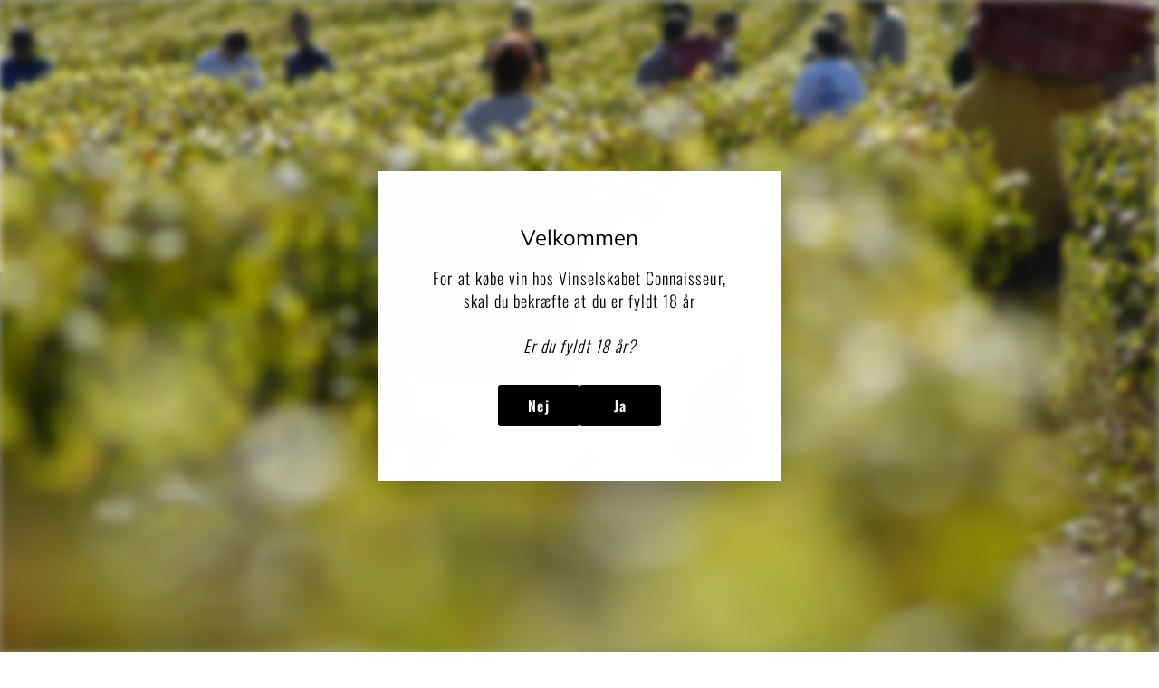

--- FILE ---
content_type: text/html; charset=utf-8
request_url: https://vinselskabet-connaisseur.dk/collections/carl-loewen
body_size: 30362
content:
<!doctype html>
<html class="no-js" lang="da" dir="ltr">
<head>
  <meta charset="utf-8">
  <meta http-equiv="X-UA-Compatible" content="IE=edge,chrome=1">
  <meta name="viewport" content="width=device-width,initial-scale=1">
  <meta name="theme-color" content="#000000">
  <link rel="canonical" href="https://vinselskabet-connaisseur.dk/collections/carl-loewen">
  <link rel="preload" as="script" href="//vinselskabet-connaisseur.dk/cdn/shop/t/9/assets/theme.js?v=985050933204062321679668975">
  <link rel="preconnect" href="https://cdn.shopify.com" crossorigin>
  <link rel="preconnect" href="https://fonts.shopifycdn.com" crossorigin>
  <link rel="dns-prefetch" href="https://productreviews.shopifycdn.com">
  <link rel="dns-prefetch" href="https://ajax.googleapis.com">
  <link rel="dns-prefetch" href="https://maps.googleapis.com">
  <link rel="dns-prefetch" href="https://maps.gstatic.com"><link rel="shortcut icon" href="//vinselskabet-connaisseur.dk/cdn/shop/files/Logo_rundt6-kopi_89aa404e-b6b9-4591-9254-385f9a5d13bd_32x32.png?v=1666356904" type="image/png" /><title>Carl Loewen
&ndash; Vinselskabet Connaisseur
</title>
<meta name="description" content="Carl Loewen stammer helt tilbage fra 1803 og over de seneste tre generationer er jordarealerne vokset fra 1 ha til 15 ha. I dag drives vinproduktionen af Karl-Josef Loewen og hans søn Christopher. Vinmarkerne ligger i de 4 landsbyer, Leiwen, Longuich, Detzem og Thornich og mere end 50% af vinstokkene upodede (dvs. de g"><meta property="og:site_name" content="Vinselskabet Connaisseur">
  <meta property="og:url" content="https://vinselskabet-connaisseur.dk/collections/carl-loewen">
  <meta property="og:title" content="Carl Loewen">
  <meta property="og:type" content="website">
  <meta property="og:description" content="Carl Loewen stammer helt tilbage fra 1803 og over de seneste tre generationer er jordarealerne vokset fra 1 ha til 15 ha. I dag drives vinproduktionen af Karl-Josef Loewen og hans søn Christopher. Vinmarkerne ligger i de 4 landsbyer, Leiwen, Longuich, Detzem og Thornich og mere end 50% af vinstokkene upodede (dvs. de g"><meta property="og:image" content="http://vinselskabet-connaisseur.dk/cdn/shop/collections/logocarlloewen.png?v=1668779297">
    <meta property="og:image:secure_url" content="https://vinselskabet-connaisseur.dk/cdn/shop/collections/logocarlloewen.png?v=1668779297">
    <meta property="og:image:width" content="256">
    <meta property="og:image:height" content="197"><meta name="twitter:site" content="@">
  <meta name="twitter:card" content="summary_large_image">
  <meta name="twitter:title" content="Carl Loewen">
  <meta name="twitter:description" content="Carl Loewen stammer helt tilbage fra 1803 og over de seneste tre generationer er jordarealerne vokset fra 1 ha til 15 ha. I dag drives vinproduktionen af Karl-Josef Loewen og hans søn Christopher. Vinmarkerne ligger i de 4 landsbyer, Leiwen, Longuich, Detzem og Thornich og mere end 50% af vinstokkene upodede (dvs. de g">
<style data-shopify>@font-face {
  font-family: Muli;
  font-weight: 400;
  font-style: normal;
  font-display: swap;
  src: url("//vinselskabet-connaisseur.dk/cdn/fonts/muli/muli_n4.e949947cfff05efcc994b2e2db40359a04fa9a92.woff2") format("woff2"),
       url("//vinselskabet-connaisseur.dk/cdn/fonts/muli/muli_n4.35355e4a0c27c9bc94d9af3f9bcb586d8229277a.woff") format("woff");
}

  @font-face {
  font-family: Oswald;
  font-weight: 300;
  font-style: normal;
  font-display: swap;
  src: url("//vinselskabet-connaisseur.dk/cdn/fonts/oswald/oswald_n3.5e1367501ca69370d84b28bb3e29485e5178d388.woff2") format("woff2"),
       url("//vinselskabet-connaisseur.dk/cdn/fonts/oswald/oswald_n3.cfa18f7353e13af9f0069f6d616bed3d258993d6.woff") format("woff");
}


  @font-face {
  font-family: Oswald;
  font-weight: 600;
  font-style: normal;
  font-display: swap;
  src: url("//vinselskabet-connaisseur.dk/cdn/fonts/oswald/oswald_n6.26b6bffb711f770c328e7af9685d4798dcb4f0b3.woff2") format("woff2"),
       url("//vinselskabet-connaisseur.dk/cdn/fonts/oswald/oswald_n6.2feb7f52d7eb157822c86dfd93893da013b08d5d.woff") format("woff");
}

  
  
</style><link href="//vinselskabet-connaisseur.dk/cdn/shop/t/9/assets/theme.css?v=8865034361623122521745295573" rel="stylesheet" type="text/css" media="all" />
<style data-shopify>:root {
    --typeHeaderPrimary: Muli;
    --typeHeaderFallback: sans-serif;
    --typeHeaderSize: 28px;
    --typeHeaderWeight: 400;
    --typeHeaderLineHeight: 1.1;
    --typeHeaderSpacing: 0.0em;

    --typeBasePrimary:Oswald;
    --typeBaseFallback:sans-serif;
    --typeBaseSize: 14px;
    --typeBaseWeight: 300;
    --typeBaseSpacing: 0.075em;
    --typeBaseLineHeight: 1.4;

    --colorSmallImageBg: #ffffff;
    --colorSmallImageBgDark: #f7f7f7;
    --colorLargeImageBg: #e7e7e7;
    --colorLargeImageBgLight: #ffffff;

    --iconWeight: 4px;
    --iconLinecaps: miter;

    
      --buttonRadius: 3px;
      --btnPadding: 11px 25px;
    

    
      --roundness: 0px;
    

    
      --gridThickness: 0px;
    

    --productTileMargin: 0%;
    --collectionTileMargin: 0%;

    --swatchSize: 40px;
  }

  @media screen and (max-width: 768px) {
    :root {
      --typeBaseSize: 12px;

      
        --roundness: 0px;
        --btnPadding: 9px 17px;
      
    }
  }</style><script>
    document.documentElement.className = document.documentElement.className.replace('no-js', 'js');

    window.theme = window.theme || {};
    theme.routes = {
      home: "/",
      collections: "/collections",
      cart: "/cart.js",
      cartPage: "/cart",
      cartAdd: "/cart/add.js",
      cartChange: "/cart/change.js",
      search: "/search"
    };

    theme.strings = {
      soldOut: "Udsolgt",
      unavailable: "Ikke tilgængelig",
      inStockLabel: "På lager",
      oneStockLabel: "Få på lager - [count] tilbage",
      otherStockLabel: "Få på lager - [count] tilbage",
      willNotShipUntil: "Klar til at blive sendt d. [date]",
      willBeInStockAfter: "Tilbage på lager d. [date]",
      waitingForStock: "",
      savePrice: "Spar [saved_amount]",
      cartEmpty: "Kurven er tom",
      cartTermsConfirmation: "Jeg har læst og accepterer webshoppens vilkår og betingelser",
      searchCollections: "Kategori",
      searchPages: "Side:",
      searchArticles: "Nyheder:",
      maxQuantity: ""
    };
    theme.settings = {
      cartType: "dropdown",
      isCustomerTemplate: false,
      moneyFormat: "{{amount_with_comma_separator}} kr",
      saveType: "dollar",
      productImageSize: "square",
      productImageCover: true,
      predictiveSearch: true,
      predictiveSearchType: "product,article",
      superScriptSetting: true,
      superScriptPrice: true,
      quickView: true,
      quickAdd: true,
      themeName: 'Expanse',
      themeVersion: "4.2.0"
    };
  </script>

  <script>window.performance && window.performance.mark && window.performance.mark('shopify.content_for_header.start');</script><meta name="facebook-domain-verification" content="btbqebps3tl9iapcjy6c87onpl3r2j">
<meta id="shopify-digital-wallet" name="shopify-digital-wallet" content="/66799436068/digital_wallets/dialog">
<link rel="alternate" type="application/atom+xml" title="Feed" href="/collections/carl-loewen.atom" />
<link rel="alternate" type="application/json+oembed" href="https://vinselskabet-connaisseur.dk/collections/carl-loewen.oembed">
<script async="async" src="/checkouts/internal/preloads.js?locale=da-DK"></script>
<script id="shopify-features" type="application/json">{"accessToken":"808ca81ea29d81d27d2d4b918ebaa2e5","betas":["rich-media-storefront-analytics"],"domain":"vinselskabet-connaisseur.dk","predictiveSearch":true,"shopId":66799436068,"locale":"da"}</script>
<script>var Shopify = Shopify || {};
Shopify.shop = "vinselskabet-connaisseur.myshopify.com";
Shopify.locale = "da";
Shopify.currency = {"active":"DKK","rate":"1.0"};
Shopify.country = "DK";
Shopify.theme = {"name":"Opdateret kopi af Expanse","id":145865408804,"schema_name":"Expanse","schema_version":"4.2.0","theme_store_id":902,"role":"main"};
Shopify.theme.handle = "null";
Shopify.theme.style = {"id":null,"handle":null};
Shopify.cdnHost = "vinselskabet-connaisseur.dk/cdn";
Shopify.routes = Shopify.routes || {};
Shopify.routes.root = "/";</script>
<script type="module">!function(o){(o.Shopify=o.Shopify||{}).modules=!0}(window);</script>
<script>!function(o){function n(){var o=[];function n(){o.push(Array.prototype.slice.apply(arguments))}return n.q=o,n}var t=o.Shopify=o.Shopify||{};t.loadFeatures=n(),t.autoloadFeatures=n()}(window);</script>
<script id="shop-js-analytics" type="application/json">{"pageType":"collection"}</script>
<script defer="defer" async type="module" src="//vinselskabet-connaisseur.dk/cdn/shopifycloud/shop-js/modules/v2/client.init-shop-cart-sync_Boo8R5bA.da.esm.js"></script>
<script defer="defer" async type="module" src="//vinselskabet-connaisseur.dk/cdn/shopifycloud/shop-js/modules/v2/chunk.common_BxBg1k80.esm.js"></script>
<script type="module">
  await import("//vinselskabet-connaisseur.dk/cdn/shopifycloud/shop-js/modules/v2/client.init-shop-cart-sync_Boo8R5bA.da.esm.js");
await import("//vinselskabet-connaisseur.dk/cdn/shopifycloud/shop-js/modules/v2/chunk.common_BxBg1k80.esm.js");

  window.Shopify.SignInWithShop?.initShopCartSync?.({"fedCMEnabled":true,"windoidEnabled":true});

</script>
<script id="__st">var __st={"a":66799436068,"offset":3600,"reqid":"8bac353d-2bb2-491b-8e38-5b21d6c0abc6-1768426038","pageurl":"vinselskabet-connaisseur.dk\/collections\/carl-loewen","u":"fb3b5816693a","p":"collection","rtyp":"collection","rid":425634824484};</script>
<script>window.ShopifyPaypalV4VisibilityTracking = true;</script>
<script id="captcha-bootstrap">!function(){'use strict';const t='contact',e='account',n='new_comment',o=[[t,t],['blogs',n],['comments',n],[t,'customer']],c=[[e,'customer_login'],[e,'guest_login'],[e,'recover_customer_password'],[e,'create_customer']],r=t=>t.map((([t,e])=>`form[action*='/${t}']:not([data-nocaptcha='true']) input[name='form_type'][value='${e}']`)).join(','),a=t=>()=>t?[...document.querySelectorAll(t)].map((t=>t.form)):[];function s(){const t=[...o],e=r(t);return a(e)}const i='password',u='form_key',d=['recaptcha-v3-token','g-recaptcha-response','h-captcha-response',i],f=()=>{try{return window.sessionStorage}catch{return}},m='__shopify_v',_=t=>t.elements[u];function p(t,e,n=!1){try{const o=window.sessionStorage,c=JSON.parse(o.getItem(e)),{data:r}=function(t){const{data:e,action:n}=t;return t[m]||n?{data:e,action:n}:{data:t,action:n}}(c);for(const[e,n]of Object.entries(r))t.elements[e]&&(t.elements[e].value=n);n&&o.removeItem(e)}catch(o){console.error('form repopulation failed',{error:o})}}const l='form_type',E='cptcha';function T(t){t.dataset[E]=!0}const w=window,h=w.document,L='Shopify',v='ce_forms',y='captcha';let A=!1;((t,e)=>{const n=(g='f06e6c50-85a8-45c8-87d0-21a2b65856fe',I='https://cdn.shopify.com/shopifycloud/storefront-forms-hcaptcha/ce_storefront_forms_captcha_hcaptcha.v1.5.2.iife.js',D={infoText:'Beskyttet af hCaptcha',privacyText:'Beskyttelse af persondata',termsText:'Vilkår'},(t,e,n)=>{const o=w[L][v],c=o.bindForm;if(c)return c(t,g,e,D).then(n);var r;o.q.push([[t,g,e,D],n]),r=I,A||(h.body.append(Object.assign(h.createElement('script'),{id:'captcha-provider',async:!0,src:r})),A=!0)});var g,I,D;w[L]=w[L]||{},w[L][v]=w[L][v]||{},w[L][v].q=[],w[L][y]=w[L][y]||{},w[L][y].protect=function(t,e){n(t,void 0,e),T(t)},Object.freeze(w[L][y]),function(t,e,n,w,h,L){const[v,y,A,g]=function(t,e,n){const i=e?o:[],u=t?c:[],d=[...i,...u],f=r(d),m=r(i),_=r(d.filter((([t,e])=>n.includes(e))));return[a(f),a(m),a(_),s()]}(w,h,L),I=t=>{const e=t.target;return e instanceof HTMLFormElement?e:e&&e.form},D=t=>v().includes(t);t.addEventListener('submit',(t=>{const e=I(t);if(!e)return;const n=D(e)&&!e.dataset.hcaptchaBound&&!e.dataset.recaptchaBound,o=_(e),c=g().includes(e)&&(!o||!o.value);(n||c)&&t.preventDefault(),c&&!n&&(function(t){try{if(!f())return;!function(t){const e=f();if(!e)return;const n=_(t);if(!n)return;const o=n.value;o&&e.removeItem(o)}(t);const e=Array.from(Array(32),(()=>Math.random().toString(36)[2])).join('');!function(t,e){_(t)||t.append(Object.assign(document.createElement('input'),{type:'hidden',name:u})),t.elements[u].value=e}(t,e),function(t,e){const n=f();if(!n)return;const o=[...t.querySelectorAll(`input[type='${i}']`)].map((({name:t})=>t)),c=[...d,...o],r={};for(const[a,s]of new FormData(t).entries())c.includes(a)||(r[a]=s);n.setItem(e,JSON.stringify({[m]:1,action:t.action,data:r}))}(t,e)}catch(e){console.error('failed to persist form',e)}}(e),e.submit())}));const S=(t,e)=>{t&&!t.dataset[E]&&(n(t,e.some((e=>e===t))),T(t))};for(const o of['focusin','change'])t.addEventListener(o,(t=>{const e=I(t);D(e)&&S(e,y())}));const B=e.get('form_key'),M=e.get(l),P=B&&M;t.addEventListener('DOMContentLoaded',(()=>{const t=y();if(P)for(const e of t)e.elements[l].value===M&&p(e,B);[...new Set([...A(),...v().filter((t=>'true'===t.dataset.shopifyCaptcha))])].forEach((e=>S(e,t)))}))}(h,new URLSearchParams(w.location.search),n,t,e,['guest_login'])})(!0,!1)}();</script>
<script integrity="sha256-4kQ18oKyAcykRKYeNunJcIwy7WH5gtpwJnB7kiuLZ1E=" data-source-attribution="shopify.loadfeatures" defer="defer" src="//vinselskabet-connaisseur.dk/cdn/shopifycloud/storefront/assets/storefront/load_feature-a0a9edcb.js" crossorigin="anonymous"></script>
<script data-source-attribution="shopify.dynamic_checkout.dynamic.init">var Shopify=Shopify||{};Shopify.PaymentButton=Shopify.PaymentButton||{isStorefrontPortableWallets:!0,init:function(){window.Shopify.PaymentButton.init=function(){};var t=document.createElement("script");t.src="https://vinselskabet-connaisseur.dk/cdn/shopifycloud/portable-wallets/latest/portable-wallets.da.js",t.type="module",document.head.appendChild(t)}};
</script>
<script data-source-attribution="shopify.dynamic_checkout.buyer_consent">
  function portableWalletsHideBuyerConsent(e){var t=document.getElementById("shopify-buyer-consent"),n=document.getElementById("shopify-subscription-policy-button");t&&n&&(t.classList.add("hidden"),t.setAttribute("aria-hidden","true"),n.removeEventListener("click",e))}function portableWalletsShowBuyerConsent(e){var t=document.getElementById("shopify-buyer-consent"),n=document.getElementById("shopify-subscription-policy-button");t&&n&&(t.classList.remove("hidden"),t.removeAttribute("aria-hidden"),n.addEventListener("click",e))}window.Shopify?.PaymentButton&&(window.Shopify.PaymentButton.hideBuyerConsent=portableWalletsHideBuyerConsent,window.Shopify.PaymentButton.showBuyerConsent=portableWalletsShowBuyerConsent);
</script>
<script data-source-attribution="shopify.dynamic_checkout.cart.bootstrap">document.addEventListener("DOMContentLoaded",(function(){function t(){return document.querySelector("shopify-accelerated-checkout-cart, shopify-accelerated-checkout")}if(t())Shopify.PaymentButton.init();else{new MutationObserver((function(e,n){t()&&(Shopify.PaymentButton.init(),n.disconnect())})).observe(document.body,{childList:!0,subtree:!0})}}));
</script>

<script>window.performance && window.performance.mark && window.performance.mark('shopify.content_for_header.end');</script>

  <script src="//vinselskabet-connaisseur.dk/cdn/shop/t/9/assets/vendor-scripts-v2.js" defer="defer"></script>
  <script src="//vinselskabet-connaisseur.dk/cdn/shop/t/9/assets/theme.js?v=985050933204062321679668975" defer="defer"></script>
<!-- BEGIN app block: shopify://apps/mitid-verification/blocks/app/88c792c0-f4a2-4243-b060-66cb520fc2ac -->
  <!-- BEGIN app snippet: mitid-app --><script>
  window.elsmitid = {
    settings: {"tag16":"16+","tag18":"18+","tagNotVerify":"age_not_verification","showCheckbox":false,"invertMode":true,"shopId":"691d903b57f54194c10efab8","domain":"vinselskabet-connaisseur.myshopify.com","apiHost":"https://sh.bewise.dk","mitIdToken":"22bf940c-3213-4532-8462-0c5211e4c014","mitIdName":"vinselskabet-connaisseur","checkoutBtnSelector":"[name=\"checkout\"]","termsAndConditionsCheckboxSelector":"","invalidVerificationMessage":"Verifikationsprocessen mislykkedes","checkoutErrorMessage":"Et eller flere produkter i din kurv har aldersbegrænsning","isPaid":true},
    
    cart: {
      items: []
    },
  }
</script>
<!-- END app snippet -->
  <!-- BEGIN app snippet: mitid-app-cart --><!-- END app snippet -->
  <script defer src="https://cdn.shopify.com/extensions/019ac63d-66af-75ae-848d-5dcaac802712/storefront-28/assets/mitid-app.js"></script>




<!-- END app block --><link href="https://cdn.shopify.com/extensions/019ac63d-66af-75ae-848d-5dcaac802712/storefront-28/assets/mitid-app.css" rel="stylesheet" type="text/css" media="all">
<link href="https://monorail-edge.shopifysvc.com" rel="dns-prefetch">
<script>(function(){if ("sendBeacon" in navigator && "performance" in window) {try {var session_token_from_headers = performance.getEntriesByType('navigation')[0].serverTiming.find(x => x.name == '_s').description;} catch {var session_token_from_headers = undefined;}var session_cookie_matches = document.cookie.match(/_shopify_s=([^;]*)/);var session_token_from_cookie = session_cookie_matches && session_cookie_matches.length === 2 ? session_cookie_matches[1] : "";var session_token = session_token_from_headers || session_token_from_cookie || "";function handle_abandonment_event(e) {var entries = performance.getEntries().filter(function(entry) {return /monorail-edge.shopifysvc.com/.test(entry.name);});if (!window.abandonment_tracked && entries.length === 0) {window.abandonment_tracked = true;var currentMs = Date.now();var navigation_start = performance.timing.navigationStart;var payload = {shop_id: 66799436068,url: window.location.href,navigation_start,duration: currentMs - navigation_start,session_token,page_type: "collection"};window.navigator.sendBeacon("https://monorail-edge.shopifysvc.com/v1/produce", JSON.stringify({schema_id: "online_store_buyer_site_abandonment/1.1",payload: payload,metadata: {event_created_at_ms: currentMs,event_sent_at_ms: currentMs}}));}}window.addEventListener('pagehide', handle_abandonment_event);}}());</script>
<script id="web-pixels-manager-setup">(function e(e,d,r,n,o){if(void 0===o&&(o={}),!Boolean(null===(a=null===(i=window.Shopify)||void 0===i?void 0:i.analytics)||void 0===a?void 0:a.replayQueue)){var i,a;window.Shopify=window.Shopify||{};var t=window.Shopify;t.analytics=t.analytics||{};var s=t.analytics;s.replayQueue=[],s.publish=function(e,d,r){return s.replayQueue.push([e,d,r]),!0};try{self.performance.mark("wpm:start")}catch(e){}var l=function(){var e={modern:/Edge?\/(1{2}[4-9]|1[2-9]\d|[2-9]\d{2}|\d{4,})\.\d+(\.\d+|)|Firefox\/(1{2}[4-9]|1[2-9]\d|[2-9]\d{2}|\d{4,})\.\d+(\.\d+|)|Chrom(ium|e)\/(9{2}|\d{3,})\.\d+(\.\d+|)|(Maci|X1{2}).+ Version\/(15\.\d+|(1[6-9]|[2-9]\d|\d{3,})\.\d+)([,.]\d+|)( \(\w+\)|)( Mobile\/\w+|) Safari\/|Chrome.+OPR\/(9{2}|\d{3,})\.\d+\.\d+|(CPU[ +]OS|iPhone[ +]OS|CPU[ +]iPhone|CPU IPhone OS|CPU iPad OS)[ +]+(15[._]\d+|(1[6-9]|[2-9]\d|\d{3,})[._]\d+)([._]\d+|)|Android:?[ /-](13[3-9]|1[4-9]\d|[2-9]\d{2}|\d{4,})(\.\d+|)(\.\d+|)|Android.+Firefox\/(13[5-9]|1[4-9]\d|[2-9]\d{2}|\d{4,})\.\d+(\.\d+|)|Android.+Chrom(ium|e)\/(13[3-9]|1[4-9]\d|[2-9]\d{2}|\d{4,})\.\d+(\.\d+|)|SamsungBrowser\/([2-9]\d|\d{3,})\.\d+/,legacy:/Edge?\/(1[6-9]|[2-9]\d|\d{3,})\.\d+(\.\d+|)|Firefox\/(5[4-9]|[6-9]\d|\d{3,})\.\d+(\.\d+|)|Chrom(ium|e)\/(5[1-9]|[6-9]\d|\d{3,})\.\d+(\.\d+|)([\d.]+$|.*Safari\/(?![\d.]+ Edge\/[\d.]+$))|(Maci|X1{2}).+ Version\/(10\.\d+|(1[1-9]|[2-9]\d|\d{3,})\.\d+)([,.]\d+|)( \(\w+\)|)( Mobile\/\w+|) Safari\/|Chrome.+OPR\/(3[89]|[4-9]\d|\d{3,})\.\d+\.\d+|(CPU[ +]OS|iPhone[ +]OS|CPU[ +]iPhone|CPU IPhone OS|CPU iPad OS)[ +]+(10[._]\d+|(1[1-9]|[2-9]\d|\d{3,})[._]\d+)([._]\d+|)|Android:?[ /-](13[3-9]|1[4-9]\d|[2-9]\d{2}|\d{4,})(\.\d+|)(\.\d+|)|Mobile Safari.+OPR\/([89]\d|\d{3,})\.\d+\.\d+|Android.+Firefox\/(13[5-9]|1[4-9]\d|[2-9]\d{2}|\d{4,})\.\d+(\.\d+|)|Android.+Chrom(ium|e)\/(13[3-9]|1[4-9]\d|[2-9]\d{2}|\d{4,})\.\d+(\.\d+|)|Android.+(UC? ?Browser|UCWEB|U3)[ /]?(15\.([5-9]|\d{2,})|(1[6-9]|[2-9]\d|\d{3,})\.\d+)\.\d+|SamsungBrowser\/(5\.\d+|([6-9]|\d{2,})\.\d+)|Android.+MQ{2}Browser\/(14(\.(9|\d{2,})|)|(1[5-9]|[2-9]\d|\d{3,})(\.\d+|))(\.\d+|)|K[Aa][Ii]OS\/(3\.\d+|([4-9]|\d{2,})\.\d+)(\.\d+|)/},d=e.modern,r=e.legacy,n=navigator.userAgent;return n.match(d)?"modern":n.match(r)?"legacy":"unknown"}(),u="modern"===l?"modern":"legacy",c=(null!=n?n:{modern:"",legacy:""})[u],f=function(e){return[e.baseUrl,"/wpm","/b",e.hashVersion,"modern"===e.buildTarget?"m":"l",".js"].join("")}({baseUrl:d,hashVersion:r,buildTarget:u}),m=function(e){var d=e.version,r=e.bundleTarget,n=e.surface,o=e.pageUrl,i=e.monorailEndpoint;return{emit:function(e){var a=e.status,t=e.errorMsg,s=(new Date).getTime(),l=JSON.stringify({metadata:{event_sent_at_ms:s},events:[{schema_id:"web_pixels_manager_load/3.1",payload:{version:d,bundle_target:r,page_url:o,status:a,surface:n,error_msg:t},metadata:{event_created_at_ms:s}}]});if(!i)return console&&console.warn&&console.warn("[Web Pixels Manager] No Monorail endpoint provided, skipping logging."),!1;try{return self.navigator.sendBeacon.bind(self.navigator)(i,l)}catch(e){}var u=new XMLHttpRequest;try{return u.open("POST",i,!0),u.setRequestHeader("Content-Type","text/plain"),u.send(l),!0}catch(e){return console&&console.warn&&console.warn("[Web Pixels Manager] Got an unhandled error while logging to Monorail."),!1}}}}({version:r,bundleTarget:l,surface:e.surface,pageUrl:self.location.href,monorailEndpoint:e.monorailEndpoint});try{o.browserTarget=l,function(e){var d=e.src,r=e.async,n=void 0===r||r,o=e.onload,i=e.onerror,a=e.sri,t=e.scriptDataAttributes,s=void 0===t?{}:t,l=document.createElement("script"),u=document.querySelector("head"),c=document.querySelector("body");if(l.async=n,l.src=d,a&&(l.integrity=a,l.crossOrigin="anonymous"),s)for(var f in s)if(Object.prototype.hasOwnProperty.call(s,f))try{l.dataset[f]=s[f]}catch(e){}if(o&&l.addEventListener("load",o),i&&l.addEventListener("error",i),u)u.appendChild(l);else{if(!c)throw new Error("Did not find a head or body element to append the script");c.appendChild(l)}}({src:f,async:!0,onload:function(){if(!function(){var e,d;return Boolean(null===(d=null===(e=window.Shopify)||void 0===e?void 0:e.analytics)||void 0===d?void 0:d.initialized)}()){var d=window.webPixelsManager.init(e)||void 0;if(d){var r=window.Shopify.analytics;r.replayQueue.forEach((function(e){var r=e[0],n=e[1],o=e[2];d.publishCustomEvent(r,n,o)})),r.replayQueue=[],r.publish=d.publishCustomEvent,r.visitor=d.visitor,r.initialized=!0}}},onerror:function(){return m.emit({status:"failed",errorMsg:"".concat(f," has failed to load")})},sri:function(e){var d=/^sha384-[A-Za-z0-9+/=]+$/;return"string"==typeof e&&d.test(e)}(c)?c:"",scriptDataAttributes:o}),m.emit({status:"loading"})}catch(e){m.emit({status:"failed",errorMsg:(null==e?void 0:e.message)||"Unknown error"})}}})({shopId: 66799436068,storefrontBaseUrl: "https://vinselskabet-connaisseur.dk",extensionsBaseUrl: "https://extensions.shopifycdn.com/cdn/shopifycloud/web-pixels-manager",monorailEndpoint: "https://monorail-edge.shopifysvc.com/unstable/produce_batch",surface: "storefront-renderer",enabledBetaFlags: ["2dca8a86","a0d5f9d2"],webPixelsConfigList: [{"id":"843317577","configuration":"{\"config\":\"{\\\"pixel_id\\\":\\\"G-94T80WXC0J\\\",\\\"gtag_events\\\":[{\\\"type\\\":\\\"purchase\\\",\\\"action_label\\\":\\\"G-94T80WXC0J\\\"},{\\\"type\\\":\\\"page_view\\\",\\\"action_label\\\":\\\"G-94T80WXC0J\\\"},{\\\"type\\\":\\\"view_item\\\",\\\"action_label\\\":\\\"G-94T80WXC0J\\\"},{\\\"type\\\":\\\"search\\\",\\\"action_label\\\":\\\"G-94T80WXC0J\\\"},{\\\"type\\\":\\\"add_to_cart\\\",\\\"action_label\\\":\\\"G-94T80WXC0J\\\"},{\\\"type\\\":\\\"begin_checkout\\\",\\\"action_label\\\":\\\"G-94T80WXC0J\\\"},{\\\"type\\\":\\\"add_payment_info\\\",\\\"action_label\\\":\\\"G-94T80WXC0J\\\"}],\\\"enable_monitoring_mode\\\":false}\"}","eventPayloadVersion":"v1","runtimeContext":"OPEN","scriptVersion":"b2a88bafab3e21179ed38636efcd8a93","type":"APP","apiClientId":1780363,"privacyPurposes":[],"dataSharingAdjustments":{"protectedCustomerApprovalScopes":["read_customer_address","read_customer_email","read_customer_name","read_customer_personal_data","read_customer_phone"]}},{"id":"285311305","configuration":"{\"pixel_id\":\"228562736918622\",\"pixel_type\":\"facebook_pixel\",\"metaapp_system_user_token\":\"-\"}","eventPayloadVersion":"v1","runtimeContext":"OPEN","scriptVersion":"ca16bc87fe92b6042fbaa3acc2fbdaa6","type":"APP","apiClientId":2329312,"privacyPurposes":["ANALYTICS","MARKETING","SALE_OF_DATA"],"dataSharingAdjustments":{"protectedCustomerApprovalScopes":["read_customer_address","read_customer_email","read_customer_name","read_customer_personal_data","read_customer_phone"]}},{"id":"shopify-app-pixel","configuration":"{}","eventPayloadVersion":"v1","runtimeContext":"STRICT","scriptVersion":"0450","apiClientId":"shopify-pixel","type":"APP","privacyPurposes":["ANALYTICS","MARKETING"]},{"id":"shopify-custom-pixel","eventPayloadVersion":"v1","runtimeContext":"LAX","scriptVersion":"0450","apiClientId":"shopify-pixel","type":"CUSTOM","privacyPurposes":["ANALYTICS","MARKETING"]}],isMerchantRequest: false,initData: {"shop":{"name":"Vinselskabet Connaisseur","paymentSettings":{"currencyCode":"DKK"},"myshopifyDomain":"vinselskabet-connaisseur.myshopify.com","countryCode":"DK","storefrontUrl":"https:\/\/vinselskabet-connaisseur.dk"},"customer":null,"cart":null,"checkout":null,"productVariants":[],"purchasingCompany":null},},"https://vinselskabet-connaisseur.dk/cdn","7cecd0b6w90c54c6cpe92089d5m57a67346",{"modern":"","legacy":""},{"shopId":"66799436068","storefrontBaseUrl":"https:\/\/vinselskabet-connaisseur.dk","extensionBaseUrl":"https:\/\/extensions.shopifycdn.com\/cdn\/shopifycloud\/web-pixels-manager","surface":"storefront-renderer","enabledBetaFlags":"[\"2dca8a86\", \"a0d5f9d2\"]","isMerchantRequest":"false","hashVersion":"7cecd0b6w90c54c6cpe92089d5m57a67346","publish":"custom","events":"[[\"page_viewed\",{}],[\"collection_viewed\",{\"collection\":{\"id\":\"425634824484\",\"title\":\"Carl Loewen\",\"productVariants\":[{\"price\":{\"amount\":115.0,\"currencyCode\":\"DKK\"},\"product\":{\"title\":\"Quant 2022\",\"vendor\":\"Carl Loewen\",\"id\":\"8391829586249\",\"untranslatedTitle\":\"Quant 2022\",\"url\":\"\/products\/quant-2022\",\"type\":\"\"},\"id\":\"46685773300041\",\"image\":{\"src\":\"\/\/vinselskabet-connaisseur.dk\/cdn\/shop\/files\/carlloewenquant2022.png?v=1697439708\"},\"sku\":\"181022\",\"title\":\"Default Title\",\"untranslatedTitle\":\"Default Title\"},{\"price\":{\"amount\":120.0,\"currencyCode\":\"DKK\"},\"product\":{\"title\":\"Quant 2023\",\"vendor\":\"Carl Loewen\",\"id\":\"9107843481929\",\"untranslatedTitle\":\"Quant 2023\",\"url\":\"\/products\/quant-2023\",\"type\":\"\"},\"id\":\"50164970422601\",\"image\":{\"src\":\"\/\/vinselskabet-connaisseur.dk\/cdn\/shop\/files\/carlloewenquant2023.png?v=1725718096\"},\"sku\":\"181023\",\"title\":\"Default Title\",\"untranslatedTitle\":\"Default Title\"},{\"price\":{\"amount\":120.0,\"currencyCode\":\"DKK\"},\"product\":{\"title\":\"Quant 2024\",\"vendor\":\"Carl Loewen\",\"id\":\"9587367706953\",\"untranslatedTitle\":\"Quant 2024\",\"url\":\"\/products\/quant-2024\",\"type\":\"\"},\"id\":\"51933570826569\",\"image\":{\"src\":\"\/\/vinselskabet-connaisseur.dk\/cdn\/shop\/files\/carlloewenquant.jpg?v=1752695532\"},\"sku\":\"181024\",\"title\":\"Default Title\",\"untranslatedTitle\":\"Default Title\"},{\"price\":{\"amount\":145.0,\"currencyCode\":\"DKK\"},\"product\":{\"title\":\"Alte Reben 2021\",\"vendor\":\"Carl Loewen\",\"id\":\"8211991036196\",\"untranslatedTitle\":\"Alte Reben 2021\",\"url\":\"\/products\/alte-reben-2021\",\"type\":\"\"},\"id\":\"44864008487204\",\"image\":{\"src\":\"\/\/vinselskabet-connaisseur.dk\/cdn\/shop\/files\/carlloewenalterebenmedpoint.png?v=1684415235\"},\"sku\":\"18221\",\"title\":\"Default Title\",\"untranslatedTitle\":\"Default Title\"},{\"price\":{\"amount\":150.0,\"currencyCode\":\"DKK\"},\"product\":{\"title\":\"Alte Reben 2022\",\"vendor\":\"Carl Loewen\",\"id\":\"8391834042697\",\"untranslatedTitle\":\"Alte Reben 2022\",\"url\":\"\/products\/alte-reben-2022\",\"type\":\"\"},\"id\":\"46685779329353\",\"image\":{\"src\":\"\/\/vinselskabet-connaisseur.dk\/cdn\/shop\/files\/carlloewenaltereben2022.png?v=1697439698\"},\"sku\":\"18222\",\"title\":\"Default Title\",\"untranslatedTitle\":\"Default Title\"},{\"price\":{\"amount\":150.0,\"currencyCode\":\"DKK\"},\"product\":{\"title\":\"Herrenberg Kabinett Erste Lage 2023\",\"vendor\":\"Carl Loewen\",\"id\":\"9107863765321\",\"untranslatedTitle\":\"Herrenberg Kabinett Erste Lage 2023\",\"url\":\"\/products\/herrenberg-kabinett-erste-lage-2023\",\"type\":\"\"},\"id\":\"50165005943113\",\"image\":{\"src\":\"\/\/vinselskabet-connaisseur.dk\/cdn\/shop\/files\/carlloewenherrenbergkabinett2023.png?v=1725718134\"},\"sku\":\"18323\",\"title\":\"Default Title\",\"untranslatedTitle\":\"Default Title\"},{\"price\":{\"amount\":150.0,\"currencyCode\":\"DKK\"},\"product\":{\"title\":\"Alte Reben 2023\",\"vendor\":\"Carl Loewen\",\"id\":\"9107867468105\",\"untranslatedTitle\":\"Alte Reben 2023\",\"url\":\"\/products\/alte-reben-2023\",\"type\":\"\"},\"id\":\"50165014528329\",\"image\":{\"src\":\"\/\/vinselskabet-connaisseur.dk\/cdn\/shop\/files\/carlloewenaltereben2023.png?v=1725718148\"},\"sku\":\"18223\",\"title\":\"Default Title\",\"untranslatedTitle\":\"Default Title\"},{\"price\":{\"amount\":150.0,\"currencyCode\":\"DKK\"},\"product\":{\"title\":\"Alte Reben 2024\",\"vendor\":\"Carl Loewen\",\"id\":\"9587374784841\",\"untranslatedTitle\":\"Alte Reben 2024\",\"url\":\"\/products\/alte-reben-2024\",\"type\":\"\"},\"id\":\"51933617160521\",\"image\":{\"src\":\"\/\/vinselskabet-connaisseur.dk\/cdn\/shop\/files\/carlloewenaltereben.jpg?v=1752695515\"},\"sku\":\"18224\",\"title\":\"Default Title\",\"untranslatedTitle\":\"Default Title\"},{\"price\":{\"amount\":150.0,\"currencyCode\":\"DKK\"},\"product\":{\"title\":\"Herrenberg Kabinett Erste Lage 2024\",\"vendor\":\"Carl Loewen\",\"id\":\"9587379831113\",\"untranslatedTitle\":\"Herrenberg Kabinett Erste Lage 2024\",\"url\":\"\/products\/herrenberg-kabinett-erste-lage-2024\",\"type\":\"\"},\"id\":\"51933655531849\",\"image\":{\"src\":\"\/\/vinselskabet-connaisseur.dk\/cdn\/shop\/files\/carlloewenherrenbergkabinett_e763c811-3ce7-4dde-935e-82a1d38010a5.jpg?v=1752695578\"},\"sku\":\"18324\",\"title\":\"Default Title\",\"untranslatedTitle\":\"Default Title\"},{\"price\":{\"amount\":155.0,\"currencyCode\":\"DKK\"},\"product\":{\"title\":\"Laurentiuslay Spätlese Erste Lage 2021\",\"vendor\":\"Carl Loewen\",\"id\":\"8212012859684\",\"untranslatedTitle\":\"Laurentiuslay Spätlese Erste Lage 2021\",\"url\":\"\/products\/laurentiuslay-spatlese-erste-lage-2021\",\"type\":\"\"},\"id\":\"44864048759076\",\"image\":{\"src\":\"\/\/vinselskabet-connaisseur.dk\/cdn\/shop\/files\/carlloewenlaurentiuslayspatlesemedpoint.png?v=1684415256\"},\"sku\":\"18421\",\"title\":\"Default Title\",\"untranslatedTitle\":\"Default Title\"},{\"price\":{\"amount\":175.0,\"currencyCode\":\"DKK\"},\"product\":{\"title\":\"Laurentiuslay Erste Lage Alte Reben Trocken 2021\",\"vendor\":\"Carl Loewen\",\"id\":\"8212023607588\",\"untranslatedTitle\":\"Laurentiuslay Erste Lage Alte Reben Trocken 2021\",\"url\":\"\/products\/laurentiuslay-erste-lage-alte-reben-trocken-2021\",\"type\":\"\"},\"id\":\"44864071401764\",\"image\":{\"src\":\"\/\/vinselskabet-connaisseur.dk\/cdn\/shop\/files\/carlloewenlaurentiuslaytrockenmedpoint.png?v=1684415276\"},\"sku\":\"18521\",\"title\":\"Default Title\",\"untranslatedTitle\":\"Default Title\"},{\"price\":{\"amount\":180.0,\"currencyCode\":\"DKK\"},\"product\":{\"title\":\"Laurentiuslay Erste Lage Alte Reben Trocken 2022\",\"vendor\":\"Carl Loewen\",\"id\":\"8391843840329\",\"untranslatedTitle\":\"Laurentiuslay Erste Lage Alte Reben Trocken 2022\",\"url\":\"\/products\/laurentiuslay-erste-lage-alte-reben-trocken-2022\",\"type\":\"\"},\"id\":\"46685790994761\",\"image\":{\"src\":\"\/\/vinselskabet-connaisseur.dk\/cdn\/shop\/files\/carlloewenlaurentiuslaytrocken2022.png?v=1697439669\"},\"sku\":\"18522\",\"title\":\"Default Title\",\"untranslatedTitle\":\"Default Title\"},{\"price\":{\"amount\":180.0,\"currencyCode\":\"DKK\"},\"product\":{\"title\":\"Maximin Klosterlay Erste Lage 2024\",\"vendor\":\"Carl Loewen\",\"id\":\"9587390218569\",\"untranslatedTitle\":\"Maximin Klosterlay Erste Lage 2024\",\"url\":\"\/products\/maximin-klosterlay-erste-lage-2024\",\"type\":\"\"},\"id\":\"51933720871241\",\"image\":{\"src\":\"\/\/vinselskabet-connaisseur.dk\/cdn\/shop\/files\/carlloewenmaximinklosterlay.jpg?v=1752695467\"},\"sku\":\"18924\",\"title\":\"Default Title\",\"untranslatedTitle\":\"Default Title\"},{\"price\":{\"amount\":190.0,\"currencyCode\":\"DKK\"},\"product\":{\"title\":\"Laurentiuslay Erste Lage Alte Reben Trocken 2023\",\"vendor\":\"Carl Loewen\",\"id\":\"9107852558665\",\"untranslatedTitle\":\"Laurentiuslay Erste Lage Alte Reben Trocken 2023\",\"url\":\"\/products\/laurentiuslay-erste-lage-alte-reben-trocken-2023\",\"type\":\"\"},\"id\":\"50164981530953\",\"image\":{\"src\":\"\/\/vinselskabet-connaisseur.dk\/cdn\/shop\/files\/carlloewenlaurentiuslaytrocken2023.png?v=1725717411\"},\"sku\":\"18523\",\"title\":\"Default Title\",\"untranslatedTitle\":\"Default Title\"},{\"price\":{\"amount\":190.0,\"currencyCode\":\"DKK\"},\"product\":{\"title\":\"Laurentiuslay Spätlese Erste Lage 2023\",\"vendor\":\"Carl Loewen\",\"id\":\"9107858915657\",\"untranslatedTitle\":\"Laurentiuslay Spätlese Erste Lage 2023\",\"url\":\"\/products\/laurentiuslay-spatlese-erste-lage-2023\",\"type\":\"\"},\"id\":\"50164997620041\",\"image\":{\"src\":\"\/\/vinselskabet-connaisseur.dk\/cdn\/shop\/files\/carlloewenlaurentiuslayspatlese2023.png?v=1725718118\"},\"sku\":\"18423\",\"title\":\"Default Title\",\"untranslatedTitle\":\"Default Title\"},{\"price\":{\"amount\":190.0,\"currencyCode\":\"DKK\"},\"product\":{\"title\":\"Laurentiuslay Spätlese Erste Lage 2024\",\"vendor\":\"Carl Loewen\",\"id\":\"9587385729353\",\"untranslatedTitle\":\"Laurentiuslay Spätlese Erste Lage 2024\",\"url\":\"\/products\/laurentiuslay-spatlese-erste-lage-2024\",\"type\":\"\"},\"id\":\"51933688758601\",\"image\":{\"src\":\"\/\/vinselskabet-connaisseur.dk\/cdn\/shop\/files\/carlloewenlaurentiuslayspatlese.jpg?v=1752695482\"},\"sku\":\"18424\",\"title\":\"Default Title\",\"untranslatedTitle\":\"Default Title\"},{\"price\":{\"amount\":195.0,\"currencyCode\":\"DKK\"},\"product\":{\"title\":\"Laurentiuslay Erste Lage Alte Reben Trocken 2024\",\"vendor\":\"Carl Loewen\",\"id\":\"9587393429833\",\"untranslatedTitle\":\"Laurentiuslay Erste Lage Alte Reben Trocken 2024\",\"url\":\"\/products\/laurentiuslay-erste-lage-alte-reben-trocken-2024\",\"type\":\"\"},\"id\":\"51933755375945\",\"image\":{\"src\":\"\/\/vinselskabet-connaisseur.dk\/cdn\/shop\/files\/carlloewenlaurentiuslayalterebentrocken.jpg?v=1752695450\"},\"sku\":\"18524\",\"title\":\"Default Title\",\"untranslatedTitle\":\"Default Title\"},{\"price\":{\"amount\":230.0,\"currencyCode\":\"DKK\"},\"product\":{\"title\":\"Ritsch Auslese Erste Lage 2023\",\"vendor\":\"Carl Loewen\",\"id\":\"9107828539721\",\"untranslatedTitle\":\"Ritsch Auslese Erste Lage 2023\",\"url\":\"\/products\/ritsch-auslese-erste-lage-2023\",\"type\":\"\"},\"id\":\"50164949713225\",\"image\":{\"src\":\"\/\/vinselskabet-connaisseur.dk\/cdn\/shop\/files\/carlloewenritschauslese2023.png?v=1725718075\"},\"sku\":\"181123\",\"title\":\"Default Title\",\"untranslatedTitle\":\"Default Title\"},{\"price\":{\"amount\":230.0,\"currencyCode\":\"DKK\"},\"product\":{\"title\":\"Ritsch Auslese Erste Lage 2024\",\"vendor\":\"Carl Loewen\",\"id\":\"9587400311113\",\"untranslatedTitle\":\"Ritsch Auslese Erste Lage 2024\",\"url\":\"\/products\/ritsch-auslese-erste-lage-2024\",\"type\":\"\"},\"id\":\"51933815013705\",\"image\":{\"src\":\"\/\/vinselskabet-connaisseur.dk\/cdn\/shop\/files\/carlloewenritschauslese.jpg?v=1752695412\"},\"sku\":\"181124\",\"title\":\"Default Title\",\"untranslatedTitle\":\"Default Title\"},{\"price\":{\"amount\":250.0,\"currencyCode\":\"DKK\"},\"product\":{\"title\":\"Maximin Herrenberg 1896 Erste Lage Alte Reben Trocken 2021\",\"vendor\":\"Carl Loewen\",\"id\":\"8212033044772\",\"untranslatedTitle\":\"Maximin Herrenberg 1896 Erste Lage Alte Reben Trocken 2021\",\"url\":\"\/products\/maximin-herrenberg-1896-erste-lage-alte-reben-trocken-2021\",\"type\":\"\"},\"id\":\"44864094994724\",\"image\":{\"src\":\"\/\/vinselskabet-connaisseur.dk\/cdn\/shop\/files\/carlloewenmaximinherrenberg1896medpoint.png?v=1684415314\"},\"sku\":\"18621\",\"title\":\"Default Title\",\"untranslatedTitle\":\"Default Title\"},{\"price\":{\"amount\":250.0,\"currencyCode\":\"DKK\"},\"product\":{\"title\":\"Maximin Herrenberg 1896 Erste Lage Alte Reben Trocken 2022\",\"vendor\":\"Carl Loewen\",\"id\":\"8391848952137\",\"untranslatedTitle\":\"Maximin Herrenberg 1896 Erste Lage Alte Reben Trocken 2022\",\"url\":\"\/products\/maximin-herrenberg-1896-erste-lage-alte-reben-trocken-2022\",\"type\":\"\"},\"id\":\"46685799711049\",\"image\":{\"src\":\"\/\/vinselskabet-connaisseur.dk\/cdn\/shop\/files\/carlloewenmaximinherrenberg18962022.png?v=1697439655\"},\"sku\":\"18622\",\"title\":\"Default Title\",\"untranslatedTitle\":\"Default Title\"},{\"price\":{\"amount\":250.0,\"currencyCode\":\"DKK\"},\"product\":{\"title\":\"Maximin Herrenberg 1896 Erste Lage Alte Reben Trocken 2024\",\"vendor\":\"Carl Loewen\",\"id\":\"9587396936009\",\"untranslatedTitle\":\"Maximin Herrenberg 1896 Erste Lage Alte Reben Trocken 2024\",\"url\":\"\/products\/maximin-herrenberg-1896-erste-lage-alte-reben-trocken-2024\",\"type\":\"\"},\"id\":\"51933783949641\",\"image\":{\"src\":\"\/\/vinselskabet-connaisseur.dk\/cdn\/shop\/files\/carlloewenmaximinherrenberg1896alterebentrocken.jpg?v=1752695433\"},\"sku\":\"18624\",\"title\":\"Default Title\",\"untranslatedTitle\":\"Default Title\"},{\"price\":{\"amount\":290.0,\"currencyCode\":\"DKK\"},\"product\":{\"title\":\"Ritsch GG 2021\",\"vendor\":\"Carl Loewen\",\"id\":\"8212036223268\",\"untranslatedTitle\":\"Ritsch GG 2021\",\"url\":\"\/products\/ritsch-gg-2021\",\"type\":\"\"},\"id\":\"44864105644324\",\"image\":{\"src\":\"\/\/vinselskabet-connaisseur.dk\/cdn\/shop\/files\/carlloewenritschGGmedpoint.png?v=1684415338\"},\"sku\":\"181221\",\"title\":\"Default Title\",\"untranslatedTitle\":\"Default Title\"},{\"price\":{\"amount\":290.0,\"currencyCode\":\"DKK\"},\"product\":{\"title\":\"Ritsch GG 2022\",\"vendor\":\"Carl Loewen\",\"id\":\"8721790697801\",\"untranslatedTitle\":\"Ritsch GG 2022\",\"url\":\"\/products\/ritsch-gg-2022\",\"type\":\"\"},\"id\":\"48926459691337\",\"image\":{\"src\":\"\/\/vinselskabet-connaisseur.dk\/cdn\/shop\/files\/carlloewenritschGG2022.png?v=1697439604\"},\"sku\":\"181222\",\"title\":\"Default Title\",\"untranslatedTitle\":\"Default Title\"},{\"price\":{\"amount\":300.0,\"currencyCode\":\"DKK\"},\"product\":{\"title\":\"Ritsch GG 2023\",\"vendor\":\"Carl Loewen\",\"id\":\"9237585297737\",\"untranslatedTitle\":\"Ritsch GG 2023\",\"url\":\"\/products\/ritsch-gg-2023\",\"type\":\"\"},\"id\":\"50557184049481\",\"image\":{\"src\":\"\/\/vinselskabet-connaisseur.dk\/cdn\/shop\/files\/carlloewenritschGG2023.png?v=1725718240\"},\"sku\":\"181223\",\"title\":\"Default Title\",\"untranslatedTitle\":\"Default Title\"},{\"price\":{\"amount\":320.0,\"currencyCode\":\"DKK\"},\"product\":{\"title\":\"Maximin Herrenberg GG 2021\",\"vendor\":\"Carl Loewen\",\"id\":\"8212039958820\",\"untranslatedTitle\":\"Maximin Herrenberg GG 2021\",\"url\":\"\/products\/maximin-herrenberg-gg-2021\",\"type\":\"\"},\"id\":\"44864118653220\",\"image\":{\"src\":\"\/\/vinselskabet-connaisseur.dk\/cdn\/shop\/files\/carlloewenmaximinherrenbergGGmedpoint.png?v=1684415370\"},\"sku\":\"18721\",\"title\":\"Default Title\",\"untranslatedTitle\":\"Default Title\"},{\"price\":{\"amount\":320.0,\"currencyCode\":\"DKK\"},\"product\":{\"title\":\"Maximin Herrenberg GG 2022\",\"vendor\":\"Carl Loewen\",\"id\":\"8721786896713\",\"untranslatedTitle\":\"Maximin Herrenberg GG 2022\",\"url\":\"\/products\/maximin-herrenberg-gg-2022\",\"type\":\"\"},\"id\":\"48926443340105\",\"image\":{\"src\":\"\/\/vinselskabet-connaisseur.dk\/cdn\/shop\/files\/carlloewenmaximinherrenbergGG2022.png?v=1697439622\"},\"sku\":\"18722\",\"title\":\"Default Title\",\"untranslatedTitle\":\"Default Title\"},{\"price\":{\"amount\":320.0,\"currencyCode\":\"DKK\"},\"product\":{\"title\":\"Maximin Herrenberg GG 2023\",\"vendor\":\"Carl Loewen\",\"id\":\"9237582512457\",\"untranslatedTitle\":\"Maximin Herrenberg GG 2023\",\"url\":\"\/products\/maximin-herrenberg-gg-2023\",\"type\":\"\"},\"id\":\"50557166354761\",\"image\":{\"src\":\"\/\/vinselskabet-connaisseur.dk\/cdn\/shop\/files\/carlloewenmaximinherrenbergGG2023.png?v=1725718224\"},\"sku\":\"18723\",\"title\":\"Default Title\",\"untranslatedTitle\":\"Default Title\"},{\"price\":{\"amount\":320.0,\"currencyCode\":\"DKK\"},\"product\":{\"title\":\"Ritsch GG 2024\",\"vendor\":\"Carl Loewen\",\"id\":\"9748998553929\",\"untranslatedTitle\":\"Ritsch GG 2024\",\"url\":\"\/products\/ritsch-gg-2024\",\"type\":\"\"},\"id\":\"52670798070089\",\"image\":{\"src\":\"\/\/vinselskabet-connaisseur.dk\/cdn\/shop\/files\/carlloewenritschGG.jpg?v=1752783897\"},\"sku\":\"181224\",\"title\":\"Default Title\",\"untranslatedTitle\":\"Default Title\"},{\"price\":{\"amount\":325.0,\"currencyCode\":\"DKK\"},\"product\":{\"title\":\"Maximin Herrenberg GG 2024\",\"vendor\":\"Carl Loewen\",\"id\":\"9748998881609\",\"untranslatedTitle\":\"Maximin Herrenberg GG 2024\",\"url\":\"\/products\/maximin-herrenberg-gg-2024\",\"type\":\"\"},\"id\":\"52670801084745\",\"image\":{\"src\":\"\/\/vinselskabet-connaisseur.dk\/cdn\/shop\/files\/carlloewenmaximinherrenbergGG.jpg?v=1752784083\"},\"sku\":\"18724\",\"title\":\"Default Title\",\"untranslatedTitle\":\"Default Title\"},{\"price\":{\"amount\":385.0,\"currencyCode\":\"DKK\"},\"product\":{\"title\":\"Maximin Herrenberg Goldkapsel Auslese Erste Lage 2020\",\"vendor\":\"Carl Loewen\",\"id\":\"8212044972324\",\"untranslatedTitle\":\"Maximin Herrenberg Goldkapsel Auslese Erste Lage 2020\",\"url\":\"\/products\/maximin-herrenberg-goldkapsel-auslese-erste-lage-2020\",\"type\":\"\"},\"id\":\"44864132022564\",\"image\":{\"src\":\"\/\/vinselskabet-connaisseur.dk\/cdn\/shop\/files\/maxherrenberggoldkapselmedpoint98.png?v=1742665526\"},\"sku\":\"18820\",\"title\":\"Default Title\",\"untranslatedTitle\":\"Default Title\"},{\"price\":{\"amount\":400.0,\"currencyCode\":\"DKK\"},\"product\":{\"title\":\"Maximin Herrenberg Goldkapsel Auslese Erste Lage 2023\",\"vendor\":\"Carl Loewen\",\"id\":\"9587406897481\",\"untranslatedTitle\":\"Maximin Herrenberg Goldkapsel Auslese Erste Lage 2023\",\"url\":\"\/products\/maximin-herrenberg-goldkapsel-auslese-erste-lage-2023\",\"type\":\"\"},\"id\":\"51933873111369\",\"image\":{\"src\":\"\/\/vinselskabet-connaisseur.dk\/cdn\/shop\/files\/maxherrenberggoldkapselmedpoint99.png?v=1742665485\"},\"sku\":\"18823\",\"title\":\"Default Title\",\"untranslatedTitle\":\"Default Title\"},{\"price\":{\"amount\":400.0,\"currencyCode\":\"DKK\"},\"product\":{\"title\":\"Ritsch \\\"Im Schneidersberg\\\" Kabinett 2024\",\"vendor\":\"Carl Loewen\",\"id\":\"9900633227593\",\"untranslatedTitle\":\"Ritsch \\\"Im Schneidersberg\\\" Kabinett 2024\",\"url\":\"\/products\/ritsch-im-schneidersberg-kabinett-2024\",\"type\":\"\"},\"id\":\"53235862864201\",\"image\":{\"src\":\"\/\/vinselskabet-connaisseur.dk\/cdn\/shop\/files\/carlloewenritschimschneidersbergkabinett.jpg?v=1761929105\"},\"sku\":null,\"title\":\"Default Title\",\"untranslatedTitle\":\"Default Title\"},{\"price\":{\"amount\":500.0,\"currencyCode\":\"DKK\"},\"product\":{\"title\":\"1896 ''Grey Label'' 2021\",\"vendor\":\"Carl Loewen\",\"id\":\"8233166209316\",\"untranslatedTitle\":\"1896 ''Grey Label'' 2021\",\"url\":\"\/products\/1896-grey-label-2021\",\"type\":\"\"},\"id\":\"44931930456356\",\"image\":{\"src\":\"\/\/vinselskabet-connaisseur.dk\/cdn\/shop\/files\/carlloewen1896greylabelmedpoint.png?v=1684415423\"},\"sku\":\"18121\",\"title\":\"Default Title\",\"untranslatedTitle\":\"Default Title\"},{\"price\":{\"amount\":525.0,\"currencyCode\":\"DKK\"},\"product\":{\"title\":\"1896 ''Grey Label'' 2022\",\"vendor\":\"Carl Loewen\",\"id\":\"8721796497737\",\"untranslatedTitle\":\"1896 ''Grey Label'' 2022\",\"url\":\"\/products\/1896-grey-label-2022\",\"type\":\"\"},\"id\":\"48926479221065\",\"image\":{\"src\":\"\/\/vinselskabet-connaisseur.dk\/cdn\/shop\/files\/carlloewen1896greylabel2022.png?v=1697439583\"},\"sku\":\"18122\",\"title\":\"Default Title\",\"untranslatedTitle\":\"Default Title\"},{\"price\":{\"amount\":535.0,\"currencyCode\":\"DKK\"},\"product\":{\"title\":\"1896 ''Grey Label'' 2023\",\"vendor\":\"Carl Loewen\",\"id\":\"9237580710217\",\"untranslatedTitle\":\"1896 ''Grey Label'' 2023\",\"url\":\"\/products\/1896-grey-label-2023\",\"type\":\"\"},\"id\":\"50557146956105\",\"image\":{\"src\":\"\/\/vinselskabet-connaisseur.dk\/cdn\/shop\/files\/carlloewen1896greylabel2023.png?v=1725641115\"},\"sku\":\"18123\",\"title\":\"Default Title\",\"untranslatedTitle\":\"Default Title\"},{\"price\":{\"amount\":550.0,\"currencyCode\":\"DKK\"},\"product\":{\"title\":\"1896 ''Grey Label'' 2024\",\"vendor\":\"Carl Loewen\",\"id\":\"9748999733577\",\"untranslatedTitle\":\"1896 ''Grey Label'' 2024\",\"url\":\"\/products\/1896-grey-label-2024\",\"type\":\"\"},\"id\":\"52670804459849\",\"image\":{\"src\":\"\/\/vinselskabet-connaisseur.dk\/cdn\/shop\/files\/carlloewen1896greylabelmedikkeudsolgt.jpg?v=1761930000\"},\"sku\":\"18124\",\"title\":\"Default Title\",\"untranslatedTitle\":\"Default Title\"},{\"price\":{\"amount\":1250.0,\"currencyCode\":\"DKK\"},\"product\":{\"title\":\"Ritsch Beerenauslese 2020\",\"vendor\":\"Carl Loewen\",\"id\":\"8212050805028\",\"untranslatedTitle\":\"Ritsch Beerenauslese 2020\",\"url\":\"\/products\/ritsch-beerenauslese-2020\",\"type\":\"\"},\"id\":\"44864152437028\",\"image\":{\"src\":\"\/\/vinselskabet-connaisseur.dk\/cdn\/shop\/files\/carlloewenritschbeerenauslesemedpoint.png?v=1684415409\"},\"sku\":\"181420\",\"title\":\"Default Title\",\"untranslatedTitle\":\"Default Title\"},{\"price\":{\"amount\":2142.0,\"currencyCode\":\"DKK\"},\"product\":{\"title\":\"Carl Loewen Cru-kasse 2024\",\"vendor\":\"Carl Loewen\",\"id\":\"9769855582537\",\"untranslatedTitle\":\"Carl Loewen Cru-kasse 2024\",\"url\":\"\/products\/carl-loewen-cru-kasse-2024\",\"type\":\"\"},\"id\":\"52761450250569\",\"image\":{\"src\":\"\/\/vinselskabet-connaisseur.dk\/cdn\/shop\/files\/crusmagekassenyelabels.jpg?v=1754410060\"},\"sku\":null,\"title\":\"Default Title\",\"untranslatedTitle\":\"Default Title\"}]}}]]"});</script><script>
  window.ShopifyAnalytics = window.ShopifyAnalytics || {};
  window.ShopifyAnalytics.meta = window.ShopifyAnalytics.meta || {};
  window.ShopifyAnalytics.meta.currency = 'DKK';
  var meta = {"products":[{"id":8391829586249,"gid":"gid:\/\/shopify\/Product\/8391829586249","vendor":"Carl Loewen","type":"","handle":"quant-2022","variants":[{"id":46685773300041,"price":11500,"name":"Quant 2022","public_title":null,"sku":"181022"}],"remote":false},{"id":9107843481929,"gid":"gid:\/\/shopify\/Product\/9107843481929","vendor":"Carl Loewen","type":"","handle":"quant-2023","variants":[{"id":50164970422601,"price":12000,"name":"Quant 2023","public_title":null,"sku":"181023"}],"remote":false},{"id":9587367706953,"gid":"gid:\/\/shopify\/Product\/9587367706953","vendor":"Carl Loewen","type":"","handle":"quant-2024","variants":[{"id":51933570826569,"price":12000,"name":"Quant 2024","public_title":null,"sku":"181024"}],"remote":false},{"id":8211991036196,"gid":"gid:\/\/shopify\/Product\/8211991036196","vendor":"Carl Loewen","type":"","handle":"alte-reben-2021","variants":[{"id":44864008487204,"price":14500,"name":"Alte Reben 2021","public_title":null,"sku":"18221"}],"remote":false},{"id":8391834042697,"gid":"gid:\/\/shopify\/Product\/8391834042697","vendor":"Carl Loewen","type":"","handle":"alte-reben-2022","variants":[{"id":46685779329353,"price":15000,"name":"Alte Reben 2022","public_title":null,"sku":"18222"}],"remote":false},{"id":9107863765321,"gid":"gid:\/\/shopify\/Product\/9107863765321","vendor":"Carl Loewen","type":"","handle":"herrenberg-kabinett-erste-lage-2023","variants":[{"id":50165005943113,"price":15000,"name":"Herrenberg Kabinett Erste Lage 2023","public_title":null,"sku":"18323"}],"remote":false},{"id":9107867468105,"gid":"gid:\/\/shopify\/Product\/9107867468105","vendor":"Carl Loewen","type":"","handle":"alte-reben-2023","variants":[{"id":50165014528329,"price":15000,"name":"Alte Reben 2023","public_title":null,"sku":"18223"}],"remote":false},{"id":9587374784841,"gid":"gid:\/\/shopify\/Product\/9587374784841","vendor":"Carl Loewen","type":"","handle":"alte-reben-2024","variants":[{"id":51933617160521,"price":15000,"name":"Alte Reben 2024","public_title":null,"sku":"18224"}],"remote":false},{"id":9587379831113,"gid":"gid:\/\/shopify\/Product\/9587379831113","vendor":"Carl Loewen","type":"","handle":"herrenberg-kabinett-erste-lage-2024","variants":[{"id":51933655531849,"price":15000,"name":"Herrenberg Kabinett Erste Lage 2024","public_title":null,"sku":"18324"}],"remote":false},{"id":8212012859684,"gid":"gid:\/\/shopify\/Product\/8212012859684","vendor":"Carl Loewen","type":"","handle":"laurentiuslay-spatlese-erste-lage-2021","variants":[{"id":44864048759076,"price":15500,"name":"Laurentiuslay Spätlese Erste Lage 2021","public_title":null,"sku":"18421"}],"remote":false},{"id":8212023607588,"gid":"gid:\/\/shopify\/Product\/8212023607588","vendor":"Carl Loewen","type":"","handle":"laurentiuslay-erste-lage-alte-reben-trocken-2021","variants":[{"id":44864071401764,"price":17500,"name":"Laurentiuslay Erste Lage Alte Reben Trocken 2021","public_title":null,"sku":"18521"}],"remote":false},{"id":8391843840329,"gid":"gid:\/\/shopify\/Product\/8391843840329","vendor":"Carl Loewen","type":"","handle":"laurentiuslay-erste-lage-alte-reben-trocken-2022","variants":[{"id":46685790994761,"price":18000,"name":"Laurentiuslay Erste Lage Alte Reben Trocken 2022","public_title":null,"sku":"18522"}],"remote":false},{"id":9587390218569,"gid":"gid:\/\/shopify\/Product\/9587390218569","vendor":"Carl Loewen","type":"","handle":"maximin-klosterlay-erste-lage-2024","variants":[{"id":51933720871241,"price":18000,"name":"Maximin Klosterlay Erste Lage 2024","public_title":null,"sku":"18924"}],"remote":false},{"id":9107852558665,"gid":"gid:\/\/shopify\/Product\/9107852558665","vendor":"Carl Loewen","type":"","handle":"laurentiuslay-erste-lage-alte-reben-trocken-2023","variants":[{"id":50164981530953,"price":19000,"name":"Laurentiuslay Erste Lage Alte Reben Trocken 2023","public_title":null,"sku":"18523"}],"remote":false},{"id":9107858915657,"gid":"gid:\/\/shopify\/Product\/9107858915657","vendor":"Carl Loewen","type":"","handle":"laurentiuslay-spatlese-erste-lage-2023","variants":[{"id":50164997620041,"price":19000,"name":"Laurentiuslay Spätlese Erste Lage 2023","public_title":null,"sku":"18423"}],"remote":false},{"id":9587385729353,"gid":"gid:\/\/shopify\/Product\/9587385729353","vendor":"Carl Loewen","type":"","handle":"laurentiuslay-spatlese-erste-lage-2024","variants":[{"id":51933688758601,"price":19000,"name":"Laurentiuslay Spätlese Erste Lage 2024","public_title":null,"sku":"18424"}],"remote":false},{"id":9587393429833,"gid":"gid:\/\/shopify\/Product\/9587393429833","vendor":"Carl Loewen","type":"","handle":"laurentiuslay-erste-lage-alte-reben-trocken-2024","variants":[{"id":51933755375945,"price":19500,"name":"Laurentiuslay Erste Lage Alte Reben Trocken 2024","public_title":null,"sku":"18524"}],"remote":false},{"id":9107828539721,"gid":"gid:\/\/shopify\/Product\/9107828539721","vendor":"Carl Loewen","type":"","handle":"ritsch-auslese-erste-lage-2023","variants":[{"id":50164949713225,"price":23000,"name":"Ritsch Auslese Erste Lage 2023","public_title":null,"sku":"181123"}],"remote":false},{"id":9587400311113,"gid":"gid:\/\/shopify\/Product\/9587400311113","vendor":"Carl Loewen","type":"","handle":"ritsch-auslese-erste-lage-2024","variants":[{"id":51933815013705,"price":23000,"name":"Ritsch Auslese Erste Lage 2024","public_title":null,"sku":"181124"}],"remote":false},{"id":8212033044772,"gid":"gid:\/\/shopify\/Product\/8212033044772","vendor":"Carl Loewen","type":"","handle":"maximin-herrenberg-1896-erste-lage-alte-reben-trocken-2021","variants":[{"id":44864094994724,"price":25000,"name":"Maximin Herrenberg 1896 Erste Lage Alte Reben Trocken 2021","public_title":null,"sku":"18621"}],"remote":false},{"id":8391848952137,"gid":"gid:\/\/shopify\/Product\/8391848952137","vendor":"Carl Loewen","type":"","handle":"maximin-herrenberg-1896-erste-lage-alte-reben-trocken-2022","variants":[{"id":46685799711049,"price":25000,"name":"Maximin Herrenberg 1896 Erste Lage Alte Reben Trocken 2022","public_title":null,"sku":"18622"}],"remote":false},{"id":9587396936009,"gid":"gid:\/\/shopify\/Product\/9587396936009","vendor":"Carl Loewen","type":"","handle":"maximin-herrenberg-1896-erste-lage-alte-reben-trocken-2024","variants":[{"id":51933783949641,"price":25000,"name":"Maximin Herrenberg 1896 Erste Lage Alte Reben Trocken 2024","public_title":null,"sku":"18624"}],"remote":false},{"id":8212036223268,"gid":"gid:\/\/shopify\/Product\/8212036223268","vendor":"Carl Loewen","type":"","handle":"ritsch-gg-2021","variants":[{"id":44864105644324,"price":29000,"name":"Ritsch GG 2021","public_title":null,"sku":"181221"}],"remote":false},{"id":8721790697801,"gid":"gid:\/\/shopify\/Product\/8721790697801","vendor":"Carl Loewen","type":"","handle":"ritsch-gg-2022","variants":[{"id":48926459691337,"price":29000,"name":"Ritsch GG 2022","public_title":null,"sku":"181222"}],"remote":false},{"id":9237585297737,"gid":"gid:\/\/shopify\/Product\/9237585297737","vendor":"Carl Loewen","type":"","handle":"ritsch-gg-2023","variants":[{"id":50557184049481,"price":30000,"name":"Ritsch GG 2023","public_title":null,"sku":"181223"}],"remote":false},{"id":8212039958820,"gid":"gid:\/\/shopify\/Product\/8212039958820","vendor":"Carl Loewen","type":"","handle":"maximin-herrenberg-gg-2021","variants":[{"id":44864118653220,"price":32000,"name":"Maximin Herrenberg GG 2021","public_title":null,"sku":"18721"}],"remote":false},{"id":8721786896713,"gid":"gid:\/\/shopify\/Product\/8721786896713","vendor":"Carl Loewen","type":"","handle":"maximin-herrenberg-gg-2022","variants":[{"id":48926443340105,"price":32000,"name":"Maximin Herrenberg GG 2022","public_title":null,"sku":"18722"}],"remote":false},{"id":9237582512457,"gid":"gid:\/\/shopify\/Product\/9237582512457","vendor":"Carl Loewen","type":"","handle":"maximin-herrenberg-gg-2023","variants":[{"id":50557166354761,"price":32000,"name":"Maximin Herrenberg GG 2023","public_title":null,"sku":"18723"}],"remote":false},{"id":9748998553929,"gid":"gid:\/\/shopify\/Product\/9748998553929","vendor":"Carl Loewen","type":"","handle":"ritsch-gg-2024","variants":[{"id":52670798070089,"price":32000,"name":"Ritsch GG 2024","public_title":null,"sku":"181224"}],"remote":false},{"id":9748998881609,"gid":"gid:\/\/shopify\/Product\/9748998881609","vendor":"Carl Loewen","type":"","handle":"maximin-herrenberg-gg-2024","variants":[{"id":52670801084745,"price":32500,"name":"Maximin Herrenberg GG 2024","public_title":null,"sku":"18724"}],"remote":false},{"id":8212044972324,"gid":"gid:\/\/shopify\/Product\/8212044972324","vendor":"Carl Loewen","type":"","handle":"maximin-herrenberg-goldkapsel-auslese-erste-lage-2020","variants":[{"id":44864132022564,"price":38500,"name":"Maximin Herrenberg Goldkapsel Auslese Erste Lage 2020","public_title":null,"sku":"18820"}],"remote":false},{"id":9587406897481,"gid":"gid:\/\/shopify\/Product\/9587406897481","vendor":"Carl Loewen","type":"","handle":"maximin-herrenberg-goldkapsel-auslese-erste-lage-2023","variants":[{"id":51933873111369,"price":40000,"name":"Maximin Herrenberg Goldkapsel Auslese Erste Lage 2023","public_title":null,"sku":"18823"}],"remote":false},{"id":9900633227593,"gid":"gid:\/\/shopify\/Product\/9900633227593","vendor":"Carl Loewen","type":"","handle":"ritsch-im-schneidersberg-kabinett-2024","variants":[{"id":53235862864201,"price":40000,"name":"Ritsch \"Im Schneidersberg\" Kabinett 2024","public_title":null,"sku":null}],"remote":false},{"id":8233166209316,"gid":"gid:\/\/shopify\/Product\/8233166209316","vendor":"Carl Loewen","type":"","handle":"1896-grey-label-2021","variants":[{"id":44931930456356,"price":50000,"name":"1896 ''Grey Label'' 2021","public_title":null,"sku":"18121"}],"remote":false},{"id":8721796497737,"gid":"gid:\/\/shopify\/Product\/8721796497737","vendor":"Carl Loewen","type":"","handle":"1896-grey-label-2022","variants":[{"id":48926479221065,"price":52500,"name":"1896 ''Grey Label'' 2022","public_title":null,"sku":"18122"}],"remote":false},{"id":9237580710217,"gid":"gid:\/\/shopify\/Product\/9237580710217","vendor":"Carl Loewen","type":"","handle":"1896-grey-label-2023","variants":[{"id":50557146956105,"price":53500,"name":"1896 ''Grey Label'' 2023","public_title":null,"sku":"18123"}],"remote":false},{"id":9748999733577,"gid":"gid:\/\/shopify\/Product\/9748999733577","vendor":"Carl Loewen","type":"","handle":"1896-grey-label-2024","variants":[{"id":52670804459849,"price":55000,"name":"1896 ''Grey Label'' 2024","public_title":null,"sku":"18124"}],"remote":false},{"id":8212050805028,"gid":"gid:\/\/shopify\/Product\/8212050805028","vendor":"Carl Loewen","type":"","handle":"ritsch-beerenauslese-2020","variants":[{"id":44864152437028,"price":125000,"name":"Ritsch Beerenauslese 2020","public_title":null,"sku":"181420"}],"remote":false},{"id":9769855582537,"gid":"gid:\/\/shopify\/Product\/9769855582537","vendor":"Carl Loewen","type":"","handle":"carl-loewen-cru-kasse-2024","variants":[{"id":52761450250569,"price":214200,"name":"Carl Loewen Cru-kasse 2024","public_title":null,"sku":null}],"remote":false}],"page":{"pageType":"collection","resourceType":"collection","resourceId":425634824484,"requestId":"8bac353d-2bb2-491b-8e38-5b21d6c0abc6-1768426038"}};
  for (var attr in meta) {
    window.ShopifyAnalytics.meta[attr] = meta[attr];
  }
</script>
<script class="analytics">
  (function () {
    var customDocumentWrite = function(content) {
      var jquery = null;

      if (window.jQuery) {
        jquery = window.jQuery;
      } else if (window.Checkout && window.Checkout.$) {
        jquery = window.Checkout.$;
      }

      if (jquery) {
        jquery('body').append(content);
      }
    };

    var hasLoggedConversion = function(token) {
      if (token) {
        return document.cookie.indexOf('loggedConversion=' + token) !== -1;
      }
      return false;
    }

    var setCookieIfConversion = function(token) {
      if (token) {
        var twoMonthsFromNow = new Date(Date.now());
        twoMonthsFromNow.setMonth(twoMonthsFromNow.getMonth() + 2);

        document.cookie = 'loggedConversion=' + token + '; expires=' + twoMonthsFromNow;
      }
    }

    var trekkie = window.ShopifyAnalytics.lib = window.trekkie = window.trekkie || [];
    if (trekkie.integrations) {
      return;
    }
    trekkie.methods = [
      'identify',
      'page',
      'ready',
      'track',
      'trackForm',
      'trackLink'
    ];
    trekkie.factory = function(method) {
      return function() {
        var args = Array.prototype.slice.call(arguments);
        args.unshift(method);
        trekkie.push(args);
        return trekkie;
      };
    };
    for (var i = 0; i < trekkie.methods.length; i++) {
      var key = trekkie.methods[i];
      trekkie[key] = trekkie.factory(key);
    }
    trekkie.load = function(config) {
      trekkie.config = config || {};
      trekkie.config.initialDocumentCookie = document.cookie;
      var first = document.getElementsByTagName('script')[0];
      var script = document.createElement('script');
      script.type = 'text/javascript';
      script.onerror = function(e) {
        var scriptFallback = document.createElement('script');
        scriptFallback.type = 'text/javascript';
        scriptFallback.onerror = function(error) {
                var Monorail = {
      produce: function produce(monorailDomain, schemaId, payload) {
        var currentMs = new Date().getTime();
        var event = {
          schema_id: schemaId,
          payload: payload,
          metadata: {
            event_created_at_ms: currentMs,
            event_sent_at_ms: currentMs
          }
        };
        return Monorail.sendRequest("https://" + monorailDomain + "/v1/produce", JSON.stringify(event));
      },
      sendRequest: function sendRequest(endpointUrl, payload) {
        // Try the sendBeacon API
        if (window && window.navigator && typeof window.navigator.sendBeacon === 'function' && typeof window.Blob === 'function' && !Monorail.isIos12()) {
          var blobData = new window.Blob([payload], {
            type: 'text/plain'
          });

          if (window.navigator.sendBeacon(endpointUrl, blobData)) {
            return true;
          } // sendBeacon was not successful

        } // XHR beacon

        var xhr = new XMLHttpRequest();

        try {
          xhr.open('POST', endpointUrl);
          xhr.setRequestHeader('Content-Type', 'text/plain');
          xhr.send(payload);
        } catch (e) {
          console.log(e);
        }

        return false;
      },
      isIos12: function isIos12() {
        return window.navigator.userAgent.lastIndexOf('iPhone; CPU iPhone OS 12_') !== -1 || window.navigator.userAgent.lastIndexOf('iPad; CPU OS 12_') !== -1;
      }
    };
    Monorail.produce('monorail-edge.shopifysvc.com',
      'trekkie_storefront_load_errors/1.1',
      {shop_id: 66799436068,
      theme_id: 145865408804,
      app_name: "storefront",
      context_url: window.location.href,
      source_url: "//vinselskabet-connaisseur.dk/cdn/s/trekkie.storefront.55c6279c31a6628627b2ba1c5ff367020da294e2.min.js"});

        };
        scriptFallback.async = true;
        scriptFallback.src = '//vinselskabet-connaisseur.dk/cdn/s/trekkie.storefront.55c6279c31a6628627b2ba1c5ff367020da294e2.min.js';
        first.parentNode.insertBefore(scriptFallback, first);
      };
      script.async = true;
      script.src = '//vinselskabet-connaisseur.dk/cdn/s/trekkie.storefront.55c6279c31a6628627b2ba1c5ff367020da294e2.min.js';
      first.parentNode.insertBefore(script, first);
    };
    trekkie.load(
      {"Trekkie":{"appName":"storefront","development":false,"defaultAttributes":{"shopId":66799436068,"isMerchantRequest":null,"themeId":145865408804,"themeCityHash":"2427187319685432320","contentLanguage":"da","currency":"DKK","eventMetadataId":"9e692420-fc31-43b2-a7c5-a3fc7efbc65f"},"isServerSideCookieWritingEnabled":true,"monorailRegion":"shop_domain","enabledBetaFlags":["65f19447"]},"Session Attribution":{},"S2S":{"facebookCapiEnabled":true,"source":"trekkie-storefront-renderer","apiClientId":580111}}
    );

    var loaded = false;
    trekkie.ready(function() {
      if (loaded) return;
      loaded = true;

      window.ShopifyAnalytics.lib = window.trekkie;

      var originalDocumentWrite = document.write;
      document.write = customDocumentWrite;
      try { window.ShopifyAnalytics.merchantGoogleAnalytics.call(this); } catch(error) {};
      document.write = originalDocumentWrite;

      window.ShopifyAnalytics.lib.page(null,{"pageType":"collection","resourceType":"collection","resourceId":425634824484,"requestId":"8bac353d-2bb2-491b-8e38-5b21d6c0abc6-1768426038","shopifyEmitted":true});

      var match = window.location.pathname.match(/checkouts\/(.+)\/(thank_you|post_purchase)/)
      var token = match? match[1]: undefined;
      if (!hasLoggedConversion(token)) {
        setCookieIfConversion(token);
        window.ShopifyAnalytics.lib.track("Viewed Product Category",{"currency":"DKK","category":"Collection: carl-loewen","collectionName":"carl-loewen","collectionId":425634824484,"nonInteraction":true},undefined,undefined,{"shopifyEmitted":true});
      }
    });


        var eventsListenerScript = document.createElement('script');
        eventsListenerScript.async = true;
        eventsListenerScript.src = "//vinselskabet-connaisseur.dk/cdn/shopifycloud/storefront/assets/shop_events_listener-3da45d37.js";
        document.getElementsByTagName('head')[0].appendChild(eventsListenerScript);

})();</script>
<script
  defer
  src="https://vinselskabet-connaisseur.dk/cdn/shopifycloud/perf-kit/shopify-perf-kit-3.0.3.min.js"
  data-application="storefront-renderer"
  data-shop-id="66799436068"
  data-render-region="gcp-us-east1"
  data-page-type="collection"
  data-theme-instance-id="145865408804"
  data-theme-name="Expanse"
  data-theme-version="4.2.0"
  data-monorail-region="shop_domain"
  data-resource-timing-sampling-rate="10"
  data-shs="true"
  data-shs-beacon="true"
  data-shs-export-with-fetch="true"
  data-shs-logs-sample-rate="1"
  data-shs-beacon-endpoint="https://vinselskabet-connaisseur.dk/api/collect"
></script>
</head>

<body class="template-collection" data-transitions="true" data-button_style="round-slight" data-edges="" data-type_header_capitalize="false" data-swatch_style="square" data-grid-style="grey-round">

  
    <script type="text/javascript">window.setTimeout(function() { document.body.className += " loaded"; }, 25);</script>
  

  <a class="in-page-link visually-hidden skip-link" href="#MainContent"></a>

  <div id="PageContainer" class="page-container">
    <div class="transition-body"><!-- BEGIN sections: header-group -->
<div id="shopify-section-sections--18320206594340__toolbar" class="shopify-section shopify-section-group-header-group toolbar-section"><div data-section-id="sections--18320206594340__toolbar" data-section-type="toolbar">
  <div class="toolbar">
    <div class="page-width">
      <div class="toolbar__content">
  <div class="toolbar__item toolbar__item--announcements">
    <div class="announcement-bar text-center">
      <div class="slideshow-wrapper">
        <button type="button" class="visually-hidden slideshow__pause" data-id="sections--18320206594340__toolbar" aria-live="polite">
          <span class="slideshow__pause-stop">
            <svg aria-hidden="true" focusable="false" role="presentation" class="icon icon-pause" viewBox="0 0 10 13"><g fill="#000" fill-rule="evenodd"><path d="M0 0h3v13H0zM7 0h3v13H7z"/></g></svg>
            <span class="icon__fallback-text"></span>
          </span>
          <span class="slideshow__pause-play">
            <svg aria-hidden="true" focusable="false" role="presentation" class="icon icon-play" viewBox="18.24 17.35 24.52 28.3"><path fill="#323232" d="M22.1 19.151v25.5l20.4-13.489-20.4-12.011z"/></svg>
            <span class="icon__fallback-text"></span>
          </span>
        </button>

        <div
          id="AnnouncementSlider"
          class="announcement-slider"
          data-block-count="1"><div
                id="AnnouncementSlide-ec001fa7-dad6-4853-a7ab-0b8f31b94b88"
                class="slideshow__slide announcement-slider__slide"
                data-index="0"
                >
                <div class="announcement-slider__content"><p><a href="/pages/producentrabat" title="Producentrabat">Læs om vores producentrabat</a><br/>Gratis fragt ved 1000 kr.</p>
</div>
              </div></div>
      </div>
    </div>
  </div>

<div class="toolbar__item small--hide">
            <ul class="no-bullets social-icons inline-list toolbar__social"><li>
      <a target="_blank" rel="noopener" href="https://www.instagram.com/vinselskabet_connaisseur/" title="Vinselskabet Connaisseur on Instagram">
        <svg aria-hidden="true" focusable="false" role="presentation" class="icon icon-instagram" viewBox="0 0 32 32"><path fill="#444" d="M16 3.094c4.206 0 4.7.019 6.363.094 1.538.069 2.369.325 2.925.544.738.287 1.262.625 1.813 1.175s.894 1.075 1.175 1.813c.212.556.475 1.387.544 2.925.075 1.662.094 2.156.094 6.363s-.019 4.7-.094 6.363c-.069 1.538-.325 2.369-.544 2.925-.288.738-.625 1.262-1.175 1.813s-1.075.894-1.813 1.175c-.556.212-1.387.475-2.925.544-1.663.075-2.156.094-6.363.094s-4.7-.019-6.363-.094c-1.537-.069-2.369-.325-2.925-.544-.737-.288-1.263-.625-1.813-1.175s-.894-1.075-1.175-1.813c-.212-.556-.475-1.387-.544-2.925-.075-1.663-.094-2.156-.094-6.363s.019-4.7.094-6.363c.069-1.537.325-2.369.544-2.925.287-.737.625-1.263 1.175-1.813s1.075-.894 1.813-1.175c.556-.212 1.388-.475 2.925-.544 1.662-.081 2.156-.094 6.363-.094zm0-2.838c-4.275 0-4.813.019-6.494.094-1.675.075-2.819.344-3.819.731-1.037.4-1.913.944-2.788 1.819S1.486 4.656 1.08 5.688c-.387 1-.656 2.144-.731 3.825-.075 1.675-.094 2.213-.094 6.488s.019 4.813.094 6.494c.075 1.675.344 2.819.731 3.825.4 1.038.944 1.913 1.819 2.788s1.756 1.413 2.788 1.819c1 .387 2.144.656 3.825.731s2.213.094 6.494.094 4.813-.019 6.494-.094c1.675-.075 2.819-.344 3.825-.731 1.038-.4 1.913-.944 2.788-1.819s1.413-1.756 1.819-2.788c.387-1 .656-2.144.731-3.825s.094-2.212.094-6.494-.019-4.813-.094-6.494c-.075-1.675-.344-2.819-.731-3.825-.4-1.038-.944-1.913-1.819-2.788s-1.756-1.413-2.788-1.819c-1-.387-2.144-.656-3.825-.731C20.812.275 20.275.256 16 .256z"/><path fill="#444" d="M16 7.912a8.088 8.088 0 0 0 0 16.175c4.463 0 8.087-3.625 8.087-8.088s-3.625-8.088-8.088-8.088zm0 13.338a5.25 5.25 0 1 1 0-10.5 5.25 5.25 0 1 1 0 10.5zM26.294 7.594a1.887 1.887 0 1 1-3.774.002 1.887 1.887 0 0 1 3.774-.003z"/></svg>
        <span class="icon__fallback-text">Instagram</span>
      </a>
    </li><li>
      <a target="_blank" rel="noopener" href="https://www.facebook.com/vinselskabetconnaisseur/" title="Vinselskabet Connaisseur on Facebook">
        <svg aria-hidden="true" focusable="false" role="presentation" class="icon icon-facebook" viewBox="0 0 14222 14222"><path d="M14222 7112c0 3549.352-2600.418 6491.344-6000 7024.72V9168h1657l315-2056H8222V5778c0-562 275-1111 1159-1111h897V2917s-814-139-1592-139c-1624 0-2686 984-2686 2767v1567H4194v2056h1806v4968.72C2600.418 13603.344 0 10661.352 0 7112 0 3184.703 3183.703 1 7111 1s7111 3183.703 7111 7111zm-8222 7025c362 57 733 86 1111 86-377.945 0-749.003-29.485-1111-86.28zm2222 0v-.28a7107.458 7107.458 0 0 1-167.717 24.267A7407.158 7407.158 0 0 0 8222 14137zm-167.717 23.987C7745.664 14201.89 7430.797 14223 7111 14223c319.843 0 634.675-21.479 943.283-62.013z"/></svg>
        <span class="icon__fallback-text">Facebook</span>
      </a>
    </li><li>
      <a target="_blank" rel="noopener" href="https://www.linkedin.com/company/vinselskabet-connaisseur-aps" title="Vinselskabet Connaisseur on LinkedIn">
        <svg aria-hidden="true" focusable="false" role="presentation" class="icon icon-linkedin" viewBox="0 0 24 24"><path d="M4.98 3.5C4.98 4.881 3.87 6 2.5 6S.02 4.881.02 3.5C.02 2.12 1.13 1 2.5 1s2.48 1.12 2.48 2.5zM5 8H0v16h5V8zm7.982 0H8.014v16h4.969v-8.399c0-4.67 6.029-5.052 6.029 0V24H24V13.869c0-7.88-8.922-7.593-11.018-3.714V8z"/></svg>
        <span class="icon__fallback-text">LinkedIn</span>
      </a>
    </li></ul>

          </div></div>

    </div>
  </div>
</div>


</div><div id="shopify-section-sections--18320206594340__header" class="shopify-section shopify-section-group-header-group header-section"><style>
  .site-nav__link {
    font-size: 16px;
  }
  
    .site-nav__link {
      text-transform: uppercase;
      letter-spacing: 0.2em;
    }
  

  
.site-header,
    .site-header__element--sub {
      box-shadow: 0 0 25px rgb(0 0 0 / 10%);
    }

    .is-light .site-header,
    .is-light .site-header__element--sub {
      box-shadow: none;
    }</style>

<div data-section-id="sections--18320206594340__header" data-section-type="header">
  <div id="HeaderWrapper" class="header-wrapper">
    <header
      id="SiteHeader"
      class="site-header"
      data-sticky="true"
      data-overlay="false">

      <div class="site-header__element site-header__element--top">
        <div class="page-width">
          <div class="header-layout" data-layout="below" data-nav="below" data-logo-align="left"><div class="header-item header-item--compress-nav small--hide">
                <button type="button" class="site-nav__link site-nav__link--icon site-nav__compress-menu">
                  <svg aria-hidden="true" focusable="false" role="presentation" class="icon icon-hamburger" viewBox="0 0 64 64"><path class="cls-1" d="M7 15h51">.</path><path class="cls-1" d="M7 32h43">.</path><path class="cls-1" d="M7 49h51">.</path></svg>
                  <span class="icon__fallback-text"></span>
                </button>
              </div><div class="header-item header-item--logo"><style data-shopify>.header-item--logo,
    [data-layout="left-center"] .header-item--logo,
    [data-layout="left-center"] .header-item--icons {
      flex: 0 1 80px;
    }

    @media only screen and (min-width: 769px) {
      .header-item--logo,
      [data-layout="left-center"] .header-item--logo,
      [data-layout="left-center"] .header-item--icons {
        flex: 0 0 100px;
      }
    }

    .site-header__logo a {
      width: 80px;
    }
    .is-light .site-header__logo .logo--inverted {
      width: 80px;
    }
    @media only screen and (min-width: 769px) {
      .site-header__logo a {
        width: 100px;
      }

      .is-light .site-header__logo .logo--inverted {
        width: 100px;
      }
    }</style><div class="h1 site-header__logo" ><span class="visually-hidden">Vinselskabet Connaisseur</span>
      
      <a
        href="/"
        class="site-header__logo-link">

        






  
    <img src="//vinselskabet-connaisseur.dk/cdn/shop/files/Logo_rundt6-kopi_89aa404e-b6b9-4591-9254-385f9a5d13bd.png?v=1666356904&amp;width=1171" alt="" srcset="//vinselskabet-connaisseur.dk/cdn/shop/files/Logo_rundt6-kopi_89aa404e-b6b9-4591-9254-385f9a5d13bd.png?v=1666356904&amp;width=100 100w, //vinselskabet-connaisseur.dk/cdn/shop/files/Logo_rundt6-kopi_89aa404e-b6b9-4591-9254-385f9a5d13bd.png?v=1666356904&amp;width=200 200w" width="1171" height="1319" loading="eager" class="small--hide" sizes="100px" style="max-height: 112.63877028181042px;max-width: 100px;">
  








  
    <img src="//vinselskabet-connaisseur.dk/cdn/shop/files/Logo_rundt6-kopi_89aa404e-b6b9-4591-9254-385f9a5d13bd.png?v=1666356904&amp;width=1171" alt="" srcset="//vinselskabet-connaisseur.dk/cdn/shop/files/Logo_rundt6-kopi_89aa404e-b6b9-4591-9254-385f9a5d13bd.png?v=1666356904&amp;width=80 80w, //vinselskabet-connaisseur.dk/cdn/shop/files/Logo_rundt6-kopi_89aa404e-b6b9-4591-9254-385f9a5d13bd.png?v=1666356904&amp;width=160 160w" width="1171" height="1319" loading="eager" class="medium-up--hide" sizes="80px" style="max-height: 90.11101622544834px;max-width: 80px;">
  



</a></div></div><div class="header-item header-item--search small--hide"><form action="/search" method="get" role="search"
  class="site-header__search-form" data-dark="false">
  <input type="hidden" name="type" value="product,article">
  <input type="hidden" name="options[prefix]" value="last">
  <input type="search" name="q" value="" placeholder="Søg" class="site-header__search-input" aria-label="Søg">
  <label for="search-icon" class="hidden-label">Søg</label>
  <label for="search-close" class="hidden-label"></label>
  <button type="submit" id="search-icon" class="text-link site-header__search-btn site-header__search-btn--submit">
    <svg aria-hidden="true" focusable="false" role="presentation" class="icon icon-search" viewBox="0 0 64 64"><defs><style>.cls-1{fill:none;stroke:#000;stroke-miterlimit:10;stroke-width:2px}</style></defs><path class="cls-1" d="M47.16 28.58A18.58 18.58 0 1 1 28.58 10a18.58 18.58 0 0 1 18.58 18.58zM54 54L41.94 42"/></svg>
    <span class="icon__fallback-text">Søg</span>
  </button>

  <button type="button" id="search-close" class="text-link site-header__search-btn site-header__search-btn--cancel">
    <svg aria-hidden="true" focusable="false" role="presentation" class="icon icon-close" viewBox="0 0 64 64"><defs><style>.cls-1{fill:none;stroke:#000;stroke-miterlimit:10;stroke-width:2px}</style></defs><path class="cls-1" d="M19 17.61l27.12 27.13m0-27.13L19 44.74"/></svg>
    <span class="icon__fallback-text"></span>
  </button>
</form>
</div><div class="header-item header-item--icons"><div class="site-nav">
  <div class="site-nav__icons">
    <a href="/search" class="site-nav__link site-nav__link--icon js-search-header medium-up--hide js-no-transition">
      <svg aria-hidden="true" focusable="false" role="presentation" class="icon icon-search" viewBox="0 0 64 64"><defs><style>.cls-1{fill:none;stroke:#000;stroke-miterlimit:10;stroke-width:2px}</style></defs><path class="cls-1" d="M47.16 28.58A18.58 18.58 0 1 1 28.58 10a18.58 18.58 0 0 1 18.58 18.58zM54 54L41.94 42"/></svg>
      <span class="icon__fallback-text">Søg</span>
    </a><a href="/cart"
      id="HeaderCartTrigger"
      aria-controls="HeaderCart"
      class="site-nav__link site-nav__link--icon js-no-transition"
      data-icon="cart"
      aria-label="Kurv"
    >
      <span class="cart-link"><svg aria-hidden="true" focusable="false" role="presentation" class="icon icon-cart" viewBox="0 0 64 64"><defs><style>.cls-1{fill:none;stroke:#000;stroke-miterlimit:10;stroke-width:2px}</style></defs><path class="cls-1" d="M14 17.44h46.79l-7.94 25.61H20.96l-9.65-35.1H3"/><circle cx="27" cy="53" r="2"/><circle cx="47" cy="53" r="2"/></svg><span class="cart-link__bubble">
          <span class="cart-link__bubble-num">0</span>
        </span>
      </span>
      <span class="site-nav__icon-label small--hide">
        Kurv
      </span>
    </a>

    <button type="button"
      aria-controls="MobileNav"
      class="site-nav__link site-nav__link--icon medium-up--hide mobile-nav-trigger">
      <svg aria-hidden="true" focusable="false" role="presentation" class="icon icon-hamburger" viewBox="0 0 64 64"><path class="cls-1" d="M7 15h51">.</path><path class="cls-1" d="M7 32h43">.</path><path class="cls-1" d="M7 49h51">.</path></svg>
      <span class="icon__fallback-text"></span>
    </button>
  </div>

  <div class="site-nav__close-cart">
    <button type="button" class="site-nav__link site-nav__link--icon js-close-header-cart">
      <span></span>
      <svg aria-hidden="true" focusable="false" role="presentation" class="icon icon-close" viewBox="0 0 64 64"><defs><style>.cls-1{fill:none;stroke:#000;stroke-miterlimit:10;stroke-width:2px}</style></defs><path class="cls-1" d="M19 17.61l27.12 27.13m0-27.13L19 44.74"/></svg>
    </button>
  </div>
</div>
</div>
          </div>
        </div>

        <div class="site-header__search-container">
          <div class="page-width">
            <div class="site-header__search"><form action="/search" method="get" role="search"
  class="site-header__search-form" data-dark="false">
  <input type="hidden" name="type" value="product,article">
  <input type="hidden" name="options[prefix]" value="last">
  <input type="search" name="q" value="" placeholder="Søg" class="site-header__search-input" aria-label="Søg">
  <label for="search-icon" class="hidden-label">Søg</label>
  <label for="search-close" class="hidden-label"></label>
  <button type="submit" id="search-icon" class="text-link site-header__search-btn site-header__search-btn--submit">
    <svg aria-hidden="true" focusable="false" role="presentation" class="icon icon-search" viewBox="0 0 64 64"><defs><style>.cls-1{fill:none;stroke:#000;stroke-miterlimit:10;stroke-width:2px}</style></defs><path class="cls-1" d="M47.16 28.58A18.58 18.58 0 1 1 28.58 10a18.58 18.58 0 0 1 18.58 18.58zM54 54L41.94 42"/></svg>
    <span class="icon__fallback-text">Søg</span>
  </button>

  <button type="button" id="search-close" class="text-link site-header__search-btn site-header__search-btn--cancel">
    <svg aria-hidden="true" focusable="false" role="presentation" class="icon icon-close" viewBox="0 0 64 64"><defs><style>.cls-1{fill:none;stroke:#000;stroke-miterlimit:10;stroke-width:2px}</style></defs><path class="cls-1" d="M19 17.61l27.12 27.13m0-27.13L19 44.74"/></svg>
    <span class="icon__fallback-text"></span>
  </button>
</form>
<button type="button" class="text-link site-header__search-btn site-header__search-btn--cancel">
                <span class="medium-up--hide"><svg aria-hidden="true" focusable="false" role="presentation" class="icon icon-close" viewBox="0 0 64 64"><defs><style>.cls-1{fill:none;stroke:#000;stroke-miterlimit:10;stroke-width:2px}</style></defs><path class="cls-1" d="M19 17.61l27.12 27.13m0-27.13L19 44.74"/></svg></span>
                <span class="small--hide">Cancel</span>
              </button>
            </div>
          </div>
        </div>
      </div><div class="site-header__element site-header__element--sub" data-type="nav">
          <div class="page-width"><ul class="site-nav site-navigation site-navigation--below small--hide"><li
      class="site-nav__item site-nav__expanded-item"
      >

      <a href="/" class="site-nav__link site-nav__link--underline">
        Forside
      </a></li><li
      class="site-nav__item site-nav__expanded-item"
      >

      <a href="/collections/alle-produkter" class="site-nav__link site-nav__link--underline">
        Webshop
      </a></li><li
      class="site-nav__item site-nav__expanded-item site-nav--has-dropdown site-nav--is-megamenu"
      aria-haspopup="true">

      <a href="/" class="site-nav__link site-nav__link--underline site-nav__link--has-dropdown">
        Producenter
      </a><div class="site-nav__dropdown megamenu text-left">
          <div class="page-width">
            <div class="site-nav__dropdown-animate megamenu__wrapper">
              <div class="megamenu__cols">
                <div class="megamenu__col"><div class="megamenu__col-title">
                      <a href="/collections/mosel-ruwer-saar" class="site-nav__dropdown-link site-nav__dropdown-link--top-level">Mosel Saar Ruwer</a>
                    </div><a href="/collections/carl-loewen" class="site-nav__dropdown-link">
                        Carl Loewen
                      </a><a href="/collections/peter-lauer" class="site-nav__dropdown-link">
                        Peter Lauer
                      </a><a href="/collections/weingut-dr-wagner" class="site-nav__dropdown-link">
                        Weingut Dr. Wagner
                      </a><a href="/collections/weingut-klosterhof" class="site-nav__dropdown-link">
                        Weingut Klosterhof
                      </a><a href="/collections/weingut-vollenweider" class="site-nav__dropdown-link">
                        Weingut Vollenweider
                      </a></div><div class="megamenu__col"><div class="megamenu__col-title">
                      <a href="/collections/pfalz" class="site-nav__dropdown-link site-nav__dropdown-link--top-level">Pfalz</a>
                    </div><a href="/collections/mulller-catoir" class="site-nav__dropdown-link">
                        Müller Catoir
                      </a></div><div class="megamenu__col"><div class="megamenu__col-title">
                      <a href="/collections/bourgogne" class="site-nav__dropdown-link site-nav__dropdown-link--top-level">Bourgogne</a>
                    </div><a href="/collections/domaine-jean-fery" class="site-nav__dropdown-link">
                        Domaine Jean Fery
                      </a><a href="/collections/domaine-parent" class="site-nav__dropdown-link">
                        Domaine Parent
                      </a><a href="/collections/maison-chanzy" class="site-nav__dropdown-link">
                        Maison Chanzy
                      </a></div><div class="megamenu__col"><div class="megamenu__col-title">
                      <a href="/collections/beaujolais" class="site-nav__dropdown-link site-nav__dropdown-link--top-level">Beaujolais</a>
                    </div><a href="/collections/domaine-les-garcons" class="site-nav__dropdown-link">
                        Domaine Les Garçons
                      </a></div><div class="megamenu__col"><div class="megamenu__col-title">
                      <a href="/collections/piemonte" class="site-nav__dropdown-link site-nav__dropdown-link--top-level">Piemonte</a>
                    </div><a href="/collections/enzo-boglietti" class="site-nav__dropdown-link">
                        Enzo Boglietti
                      </a><a href="/collections/mario-marengo" class="site-nav__dropdown-link">
                        Mario Marengo
                      </a><a href="/collections/massolino" class="site-nav__dropdown-link">
                        Massolino
                      </a><a href="/collections/podere-ruggeri-corsini" class="site-nav__dropdown-link">
                        Podere Ruggeri Corsini
                      </a><a href="/collections/simone-scaletta" class="site-nav__dropdown-link">
                        Simone Scaletta
                      </a></div><div class="megamenu__col"><div class="megamenu__col-title">
                      <a href="/collections/toscana" class="site-nav__dropdown-link site-nav__dropdown-link--top-level">Toscana</a>
                    </div><a href="/collections/barone-ricasoli" class="site-nav__dropdown-link">
                        Barone Ricasoli
                      </a><a href="/collections/casanova-di-neri" class="site-nav__dropdown-link">
                        Casanova di Neri
                      </a><a href="/collections/marchesi-antinori" class="site-nav__dropdown-link">
                        Marchesi Antinori
                      </a><a href="/collections/podere-sapaio" class="site-nav__dropdown-link">
                        Podere Sapaio
                      </a><a href="/collections/ridolfi" class="site-nav__dropdown-link">
                        Ridolfi Montalcino
                      </a></div>
              </div></div>
          </div>
        </div></li><li
      class="site-nav__item site-nav__expanded-item"
      >

      <a href="/blogs/nyheder" class="site-nav__link site-nav__link--underline">
        Nyheder
      </a></li><li
      class="site-nav__item site-nav__expanded-item"
      >

      <a href="/collections/smagekasser" class="site-nav__link site-nav__link--underline">
        Smagekasser
      </a></li><li
      class="site-nav__item site-nav__expanded-item"
      >

      <a href="/collections/limited-wine" class="site-nav__link site-nav__link--underline">
        Limited Wine
      </a></li><li
      class="site-nav__item site-nav__expanded-item"
      >

      <a href="/pages/arrangementer" class="site-nav__link site-nav__link--underline">
        Arrangementer
      </a></li><li
      class="site-nav__item site-nav__expanded-item"
      >

      <a href="/pages/contact" class="site-nav__link site-nav__link--underline">
        Om os
      </a></li></ul>
</div>
        </div>

        <div class="site-header__element site-header__element--sub" data-type="search">
          <div class="page-width medium-up--hide"><form action="/search" method="get" role="search"
  class="site-header__search-form" data-dark="false">
  <input type="hidden" name="type" value="product,article">
  <input type="hidden" name="options[prefix]" value="last">
  <input type="search" name="q" value="" placeholder="Søg" class="site-header__search-input" aria-label="Søg">
  <label for="search-icon" class="hidden-label">Søg</label>
  <label for="search-close" class="hidden-label"></label>
  <button type="submit" id="search-icon" class="text-link site-header__search-btn site-header__search-btn--submit">
    <svg aria-hidden="true" focusable="false" role="presentation" class="icon icon-search" viewBox="0 0 64 64"><defs><style>.cls-1{fill:none;stroke:#000;stroke-miterlimit:10;stroke-width:2px}</style></defs><path class="cls-1" d="M47.16 28.58A18.58 18.58 0 1 1 28.58 10a18.58 18.58 0 0 1 18.58 18.58zM54 54L41.94 42"/></svg>
    <span class="icon__fallback-text">Søg</span>
  </button>

  <button type="button" id="search-close" class="text-link site-header__search-btn site-header__search-btn--cancel">
    <svg aria-hidden="true" focusable="false" role="presentation" class="icon icon-close" viewBox="0 0 64 64"><defs><style>.cls-1{fill:none;stroke:#000;stroke-miterlimit:10;stroke-width:2px}</style></defs><path class="cls-1" d="M19 17.61l27.12 27.13m0-27.13L19 44.74"/></svg>
    <span class="icon__fallback-text"></span>
  </button>
</form>
</div>
        </div><div class="page-width site-header__drawers">
        <div class="site-header__drawers-container">
          <div class="site-header__drawer site-header__cart" id="HeaderCart">
            <div class="site-header__drawer-animate"><form action="/cart" method="post" novalidate data-location="header" class="cart__drawer-form">
  <div class="cart__scrollable">
    <div data-products></div>
      <div class="cart__item-row">
        <label for="CartHeaderNote" class="add-note">
          Tilføj note til bestilling.
          <span class="note-icon note-icon--open" aria-hidden="true">
            <svg aria-hidden="true" focusable="false" role="presentation" class="icon icon-pencil" viewBox="0 0 64 64"><defs><style>.cls-1,.cls-2{fill:none;stroke:#000;stroke-width:2px}.cls-1{stroke-miterlimit:10}</style></defs><path class="cls-1" d="M52 33.96V58H8V14h23.7"/><path class="cls-1" d="M18 47l13-5 24-24-8-8-24 24-5 13zM23 34l8 8"/><path id="svg_2" data-name="svg 2" class="cls-2" d="M47 10l1-1a5.44 5.44 0 0 1 7.82.18A5.52 5.52 0 0 1 56 17l-1 1"/></svg>
          </span>
          <span class="note-icon note-icon--close">
            <svg aria-hidden="true" focusable="false" role="presentation" class="icon icon-close" viewBox="0 0 64 64"><defs><style>.cls-1{fill:none;stroke:#000;stroke-miterlimit:10;stroke-width:2px}</style></defs><path class="cls-1" d="M19 17.61l27.12 27.13m0-27.13L19 44.74"/></svg>
            <span class="icon__fallback-text"></span>
          </span>
        </label>
        <textarea name="note" class="input-full cart__note hide" id="CartHeaderNote"></textarea>
      </div>
    
  </div>

  <div class="cart__footer">
    <div class="cart__item-sub cart__item-row cart__item--subtotal">
      <div>Total</div>
      <div data-subtotal>0,00 kr</div>
    </div>

    <div data-discounts></div>

    
      <div class="cart__item-row cart__terms">
        <input type="checkbox" id="CartTermsHeader" class="cart__terms-checkbox">
        <label for="CartTermsHeader" class="text-label">
          <small>
            
              Jeg er enig med webshoppens <a href='/pages/handelsbetingelser' target='_blank'>vilkår & betingelser</a>
            
          </small>
        </label>
      </div>
    

    <div class="cart__item-row cart__checkout-wrapper payment-buttons">
      <button type="submit" name="checkout" data-terms-required="true" class="btn cart__checkout">
        Gå til sikker betaling
      </button>

      
    </div>

    <div class="cart__item-row--footer text-center">
      <small>Leveringsomkostninger udregnes i checkout.</small>
    </div>
    <div class="cart_item_footer_image">
      <img src="//vinselskabet-connaisseur.dk/cdn/shop/t/9/assets/Alkoholtskilt_2025.png?v=49044279753745987951747479604" alt="image">
    </div>
  </div>
</form>

<div class="site-header__cart-empty">Kurven er tom</div>
</div>
          </div>

          <div class="site-header__drawer site-header__mobile-nav medium-up--hide" id="MobileNav">
            <div class="site-header__drawer-animate"><div class="slide-nav__wrapper" data-level="1">
  <ul class="slide-nav"><li class="slide-nav__item"><a href="/" class="slide-nav__link"><span>Forside</span>
            <svg aria-hidden="true" focusable="false" role="presentation" class="icon icon-chevron-right" viewBox="0 0 284.49 498.98"><path d="M35 498.98a35 35 0 0 1-24.75-59.75l189.74-189.74L10.25 59.75a35.002 35.002 0 0 1 49.5-49.5l214.49 214.49a35 35 0 0 1 0 49.5L59.75 488.73A34.89 34.89 0 0 1 35 498.98z"/></svg>
          </a></li><li class="slide-nav__item"><a href="/collections/alle-produkter" class="slide-nav__link"><div class="slide-nav__image">




  
    <img src="//vinselskabet-connaisseur.dk/cdn/shop/products/baronericasolitrappolaigt.png?v=1681068556" alt="Alle produkter" srcset="//vinselskabet-connaisseur.dk/cdn/shop/products/baronericasolitrappolaigt.png?v=1681068556&amp;width=352 352w, //vinselskabet-connaisseur.dk/cdn/shop/products/baronericasolitrappolaigt.png?v=1681068556&amp;width=832 832w, //vinselskabet-connaisseur.dk/cdn/shop/products/baronericasolitrappolaigt.png?v=1681068556&amp;width=1200 1200w" width="1200" height="1200" loading="eager" sizes="40px">
  



</div>
<span>Webshop</span>
            <svg aria-hidden="true" focusable="false" role="presentation" class="icon icon-chevron-right" viewBox="0 0 284.49 498.98"><path d="M35 498.98a35 35 0 0 1-24.75-59.75l189.74-189.74L10.25 59.75a35.002 35.002 0 0 1 49.5-49.5l214.49 214.49a35 35 0 0 1 0 49.5L59.75 488.73A34.89 34.89 0 0 1 35 498.98z"/></svg>
          </a></li><li class="slide-nav__item"><button type="button"
            class="slide-nav__button js-toggle-submenu"
            data-target="tier-2-producenter3"
            data-active="true">
            <span class="slide-nav__link"><span>Producenter</span>
              <svg aria-hidden="true" focusable="false" role="presentation" class="icon icon-chevron-right" viewBox="0 0 284.49 498.98"><path d="M35 498.98a35 35 0 0 1-24.75-59.75l189.74-189.74L10.25 59.75a35.002 35.002 0 0 1 49.5-49.5l214.49 214.49a35 35 0 0 1 0 49.5L59.75 488.73A34.89 34.89 0 0 1 35 498.98z"/></svg>
              <span class="icon__fallback-text">Udvid</span>
            </span>
          </button>

          <ul
            class="slide-nav__dropdown"
            data-parent="tier-2-producenter3"
            data-level="2">
            <li class="slide-nav__item">
              <button type="button"
                class="slide-nav__button js-toggle-submenu">
                <span class="slide-nav__link slide-nav__link--back">
                  <svg aria-hidden="true" focusable="false" role="presentation" class="icon icon-chevron-left" viewBox="0 0 284.49 498.98"><path d="M249.49 0a35 35 0 0 1 24.75 59.75L84.49 249.49l189.75 189.74a35.002 35.002 0 1 1-49.5 49.5L10.25 274.24a35 35 0 0 1 0-49.5L224.74 10.25A34.89 34.89 0 0 1 249.49 0z"/></svg>
                  <span>Producenter</span>
                </span>
              </button>
            </li>

            
<li class="slide-nav__item"><button type="button"
                    class="slide-nav__button js-toggle-submenu"
                    data-target="tier-3-mosel-saar-ruwer3"
                    data-active="true">
                    <span class="slide-nav__link slide-nav__sublist-link">
                      <span>Mosel Saar Ruwer</span>
                      <svg aria-hidden="true" focusable="false" role="presentation" class="icon icon-chevron-right" viewBox="0 0 284.49 498.98"><path d="M35 498.98a35 35 0 0 1-24.75-59.75l189.74-189.74L10.25 59.75a35.002 35.002 0 0 1 49.5-49.5l214.49 214.49a35 35 0 0 1 0 49.5L59.75 488.73A34.89 34.89 0 0 1 35 498.98z"/></svg>
                      <span class="icon__fallback-text">Udvid</span>
                    </span>
                  </button>
                  <ul class="slide-nav__dropdown"
                    data-parent="tier-3-mosel-saar-ruwer3"
                    data-level="3">
                    <li class="slide-nav__item">
                      <button type="button"
                        class="slide-nav__button js-toggle-submenu"
                        data-target="tier-2-producenter3">
                        <span class="slide-nav__link slide-nav__link--back">
                          <svg aria-hidden="true" focusable="false" role="presentation" class="icon icon-chevron-left" viewBox="0 0 284.49 498.98"><path d="M249.49 0a35 35 0 0 1 24.75 59.75L84.49 249.49l189.75 189.74a35.002 35.002 0 1 1-49.5 49.5L10.25 274.24a35 35 0 0 1 0-49.5L224.74 10.25A34.89 34.89 0 0 1 249.49 0z"/></svg>
                          <span>Mosel Saar Ruwer</span>
                        </span>
                      </button>
                    </li>

                    
<li class="slide-nav__item">
                        <a href="/collections/mosel-ruwer-saar" class="slide-nav__link">
                          <span>Vis alle</span>
                          <svg aria-hidden="true" focusable="false" role="presentation" class="icon icon-chevron-right" viewBox="0 0 284.49 498.98"><path d="M35 498.98a35 35 0 0 1-24.75-59.75l189.74-189.74L10.25 59.75a35.002 35.002 0 0 1 49.5-49.5l214.49 214.49a35 35 0 0 1 0 49.5L59.75 488.73A34.89 34.89 0 0 1 35 498.98z"/></svg>
                        </a>
                      </li><li class="slide-nav__item">
                        <a href="/collections/carl-loewen" class="slide-nav__link">
                          <span>Carl Loewen</span>
                          <svg aria-hidden="true" focusable="false" role="presentation" class="icon icon-chevron-right" viewBox="0 0 284.49 498.98"><path d="M35 498.98a35 35 0 0 1-24.75-59.75l189.74-189.74L10.25 59.75a35.002 35.002 0 0 1 49.5-49.5l214.49 214.49a35 35 0 0 1 0 49.5L59.75 488.73A34.89 34.89 0 0 1 35 498.98z"/></svg>
                        </a>
                      </li><li class="slide-nav__item">
                        <a href="/collections/peter-lauer" class="slide-nav__link">
                          <span>Peter Lauer</span>
                          <svg aria-hidden="true" focusable="false" role="presentation" class="icon icon-chevron-right" viewBox="0 0 284.49 498.98"><path d="M35 498.98a35 35 0 0 1-24.75-59.75l189.74-189.74L10.25 59.75a35.002 35.002 0 0 1 49.5-49.5l214.49 214.49a35 35 0 0 1 0 49.5L59.75 488.73A34.89 34.89 0 0 1 35 498.98z"/></svg>
                        </a>
                      </li><li class="slide-nav__item">
                        <a href="/collections/weingut-dr-wagner" class="slide-nav__link">
                          <span>Weingut Dr. Wagner</span>
                          <svg aria-hidden="true" focusable="false" role="presentation" class="icon icon-chevron-right" viewBox="0 0 284.49 498.98"><path d="M35 498.98a35 35 0 0 1-24.75-59.75l189.74-189.74L10.25 59.75a35.002 35.002 0 0 1 49.5-49.5l214.49 214.49a35 35 0 0 1 0 49.5L59.75 488.73A34.89 34.89 0 0 1 35 498.98z"/></svg>
                        </a>
                      </li><li class="slide-nav__item">
                        <a href="/collections/weingut-klosterhof" class="slide-nav__link">
                          <span>Weingut Klosterhof</span>
                          <svg aria-hidden="true" focusable="false" role="presentation" class="icon icon-chevron-right" viewBox="0 0 284.49 498.98"><path d="M35 498.98a35 35 0 0 1-24.75-59.75l189.74-189.74L10.25 59.75a35.002 35.002 0 0 1 49.5-49.5l214.49 214.49a35 35 0 0 1 0 49.5L59.75 488.73A34.89 34.89 0 0 1 35 498.98z"/></svg>
                        </a>
                      </li><li class="slide-nav__item">
                        <a href="/collections/weingut-vollenweider" class="slide-nav__link">
                          <span>Weingut Vollenweider</span>
                          <svg aria-hidden="true" focusable="false" role="presentation" class="icon icon-chevron-right" viewBox="0 0 284.49 498.98"><path d="M35 498.98a35 35 0 0 1-24.75-59.75l189.74-189.74L10.25 59.75a35.002 35.002 0 0 1 49.5-49.5l214.49 214.49a35 35 0 0 1 0 49.5L59.75 488.73A34.89 34.89 0 0 1 35 498.98z"/></svg>
                        </a>
                      </li></ul></li><li class="slide-nav__item"><button type="button"
                    class="slide-nav__button js-toggle-submenu"
                    data-target="tier-3-pfalz3"
                    data-active="true">
                    <span class="slide-nav__link slide-nav__sublist-link">
                      <span>Pfalz</span>
                      <svg aria-hidden="true" focusable="false" role="presentation" class="icon icon-chevron-right" viewBox="0 0 284.49 498.98"><path d="M35 498.98a35 35 0 0 1-24.75-59.75l189.74-189.74L10.25 59.75a35.002 35.002 0 0 1 49.5-49.5l214.49 214.49a35 35 0 0 1 0 49.5L59.75 488.73A34.89 34.89 0 0 1 35 498.98z"/></svg>
                      <span class="icon__fallback-text">Udvid</span>
                    </span>
                  </button>
                  <ul class="slide-nav__dropdown"
                    data-parent="tier-3-pfalz3"
                    data-level="3">
                    <li class="slide-nav__item">
                      <button type="button"
                        class="slide-nav__button js-toggle-submenu"
                        data-target="tier-2-producenter3">
                        <span class="slide-nav__link slide-nav__link--back">
                          <svg aria-hidden="true" focusable="false" role="presentation" class="icon icon-chevron-left" viewBox="0 0 284.49 498.98"><path d="M249.49 0a35 35 0 0 1 24.75 59.75L84.49 249.49l189.75 189.74a35.002 35.002 0 1 1-49.5 49.5L10.25 274.24a35 35 0 0 1 0-49.5L224.74 10.25A34.89 34.89 0 0 1 249.49 0z"/></svg>
                          <span>Pfalz</span>
                        </span>
                      </button>
                    </li>

                    
<li class="slide-nav__item">
                        <a href="/collections/pfalz" class="slide-nav__link">
                          <span>Vis alle</span>
                          <svg aria-hidden="true" focusable="false" role="presentation" class="icon icon-chevron-right" viewBox="0 0 284.49 498.98"><path d="M35 498.98a35 35 0 0 1-24.75-59.75l189.74-189.74L10.25 59.75a35.002 35.002 0 0 1 49.5-49.5l214.49 214.49a35 35 0 0 1 0 49.5L59.75 488.73A34.89 34.89 0 0 1 35 498.98z"/></svg>
                        </a>
                      </li><li class="slide-nav__item">
                        <a href="/collections/mulller-catoir" class="slide-nav__link">
                          <span>Müller Catoir</span>
                          <svg aria-hidden="true" focusable="false" role="presentation" class="icon icon-chevron-right" viewBox="0 0 284.49 498.98"><path d="M35 498.98a35 35 0 0 1-24.75-59.75l189.74-189.74L10.25 59.75a35.002 35.002 0 0 1 49.5-49.5l214.49 214.49a35 35 0 0 1 0 49.5L59.75 488.73A34.89 34.89 0 0 1 35 498.98z"/></svg>
                        </a>
                      </li></ul></li><li class="slide-nav__item"><button type="button"
                    class="slide-nav__button js-toggle-submenu"
                    data-target="tier-3-bourgogne3"
                    data-active="true">
                    <span class="slide-nav__link slide-nav__sublist-link">
                      <span>Bourgogne</span>
                      <svg aria-hidden="true" focusable="false" role="presentation" class="icon icon-chevron-right" viewBox="0 0 284.49 498.98"><path d="M35 498.98a35 35 0 0 1-24.75-59.75l189.74-189.74L10.25 59.75a35.002 35.002 0 0 1 49.5-49.5l214.49 214.49a35 35 0 0 1 0 49.5L59.75 488.73A34.89 34.89 0 0 1 35 498.98z"/></svg>
                      <span class="icon__fallback-text">Udvid</span>
                    </span>
                  </button>
                  <ul class="slide-nav__dropdown"
                    data-parent="tier-3-bourgogne3"
                    data-level="3">
                    <li class="slide-nav__item">
                      <button type="button"
                        class="slide-nav__button js-toggle-submenu"
                        data-target="tier-2-producenter3">
                        <span class="slide-nav__link slide-nav__link--back">
                          <svg aria-hidden="true" focusable="false" role="presentation" class="icon icon-chevron-left" viewBox="0 0 284.49 498.98"><path d="M249.49 0a35 35 0 0 1 24.75 59.75L84.49 249.49l189.75 189.74a35.002 35.002 0 1 1-49.5 49.5L10.25 274.24a35 35 0 0 1 0-49.5L224.74 10.25A34.89 34.89 0 0 1 249.49 0z"/></svg>
                          <span>Bourgogne</span>
                        </span>
                      </button>
                    </li>

                    
<li class="slide-nav__item">
                        <a href="/collections/bourgogne" class="slide-nav__link">
                          <span>Vis alle</span>
                          <svg aria-hidden="true" focusable="false" role="presentation" class="icon icon-chevron-right" viewBox="0 0 284.49 498.98"><path d="M35 498.98a35 35 0 0 1-24.75-59.75l189.74-189.74L10.25 59.75a35.002 35.002 0 0 1 49.5-49.5l214.49 214.49a35 35 0 0 1 0 49.5L59.75 488.73A34.89 34.89 0 0 1 35 498.98z"/></svg>
                        </a>
                      </li><li class="slide-nav__item">
                        <a href="/collections/domaine-jean-fery" class="slide-nav__link">
                          <span>Domaine Jean Fery</span>
                          <svg aria-hidden="true" focusable="false" role="presentation" class="icon icon-chevron-right" viewBox="0 0 284.49 498.98"><path d="M35 498.98a35 35 0 0 1-24.75-59.75l189.74-189.74L10.25 59.75a35.002 35.002 0 0 1 49.5-49.5l214.49 214.49a35 35 0 0 1 0 49.5L59.75 488.73A34.89 34.89 0 0 1 35 498.98z"/></svg>
                        </a>
                      </li><li class="slide-nav__item">
                        <a href="/collections/domaine-parent" class="slide-nav__link">
                          <span>Domaine Parent</span>
                          <svg aria-hidden="true" focusable="false" role="presentation" class="icon icon-chevron-right" viewBox="0 0 284.49 498.98"><path d="M35 498.98a35 35 0 0 1-24.75-59.75l189.74-189.74L10.25 59.75a35.002 35.002 0 0 1 49.5-49.5l214.49 214.49a35 35 0 0 1 0 49.5L59.75 488.73A34.89 34.89 0 0 1 35 498.98z"/></svg>
                        </a>
                      </li><li class="slide-nav__item">
                        <a href="/collections/maison-chanzy" class="slide-nav__link">
                          <span>Maison Chanzy</span>
                          <svg aria-hidden="true" focusable="false" role="presentation" class="icon icon-chevron-right" viewBox="0 0 284.49 498.98"><path d="M35 498.98a35 35 0 0 1-24.75-59.75l189.74-189.74L10.25 59.75a35.002 35.002 0 0 1 49.5-49.5l214.49 214.49a35 35 0 0 1 0 49.5L59.75 488.73A34.89 34.89 0 0 1 35 498.98z"/></svg>
                        </a>
                      </li></ul></li><li class="slide-nav__item"><button type="button"
                    class="slide-nav__button js-toggle-submenu"
                    data-target="tier-3-beaujolais3"
                    data-active="true">
                    <span class="slide-nav__link slide-nav__sublist-link">
                      <span>Beaujolais</span>
                      <svg aria-hidden="true" focusable="false" role="presentation" class="icon icon-chevron-right" viewBox="0 0 284.49 498.98"><path d="M35 498.98a35 35 0 0 1-24.75-59.75l189.74-189.74L10.25 59.75a35.002 35.002 0 0 1 49.5-49.5l214.49 214.49a35 35 0 0 1 0 49.5L59.75 488.73A34.89 34.89 0 0 1 35 498.98z"/></svg>
                      <span class="icon__fallback-text">Udvid</span>
                    </span>
                  </button>
                  <ul class="slide-nav__dropdown"
                    data-parent="tier-3-beaujolais3"
                    data-level="3">
                    <li class="slide-nav__item">
                      <button type="button"
                        class="slide-nav__button js-toggle-submenu"
                        data-target="tier-2-producenter3">
                        <span class="slide-nav__link slide-nav__link--back">
                          <svg aria-hidden="true" focusable="false" role="presentation" class="icon icon-chevron-left" viewBox="0 0 284.49 498.98"><path d="M249.49 0a35 35 0 0 1 24.75 59.75L84.49 249.49l189.75 189.74a35.002 35.002 0 1 1-49.5 49.5L10.25 274.24a35 35 0 0 1 0-49.5L224.74 10.25A34.89 34.89 0 0 1 249.49 0z"/></svg>
                          <span>Beaujolais</span>
                        </span>
                      </button>
                    </li>

                    
<li class="slide-nav__item">
                        <a href="/collections/beaujolais" class="slide-nav__link">
                          <span>Vis alle</span>
                          <svg aria-hidden="true" focusable="false" role="presentation" class="icon icon-chevron-right" viewBox="0 0 284.49 498.98"><path d="M35 498.98a35 35 0 0 1-24.75-59.75l189.74-189.74L10.25 59.75a35.002 35.002 0 0 1 49.5-49.5l214.49 214.49a35 35 0 0 1 0 49.5L59.75 488.73A34.89 34.89 0 0 1 35 498.98z"/></svg>
                        </a>
                      </li><li class="slide-nav__item">
                        <a href="/collections/domaine-les-garcons" class="slide-nav__link">
                          <span>Domaine Les Garçons</span>
                          <svg aria-hidden="true" focusable="false" role="presentation" class="icon icon-chevron-right" viewBox="0 0 284.49 498.98"><path d="M35 498.98a35 35 0 0 1-24.75-59.75l189.74-189.74L10.25 59.75a35.002 35.002 0 0 1 49.5-49.5l214.49 214.49a35 35 0 0 1 0 49.5L59.75 488.73A34.89 34.89 0 0 1 35 498.98z"/></svg>
                        </a>
                      </li></ul></li><li class="slide-nav__item"><button type="button"
                    class="slide-nav__button js-toggle-submenu"
                    data-target="tier-3-piemonte3"
                    data-active="true">
                    <span class="slide-nav__link slide-nav__sublist-link">
                      <span>Piemonte</span>
                      <svg aria-hidden="true" focusable="false" role="presentation" class="icon icon-chevron-right" viewBox="0 0 284.49 498.98"><path d="M35 498.98a35 35 0 0 1-24.75-59.75l189.74-189.74L10.25 59.75a35.002 35.002 0 0 1 49.5-49.5l214.49 214.49a35 35 0 0 1 0 49.5L59.75 488.73A34.89 34.89 0 0 1 35 498.98z"/></svg>
                      <span class="icon__fallback-text">Udvid</span>
                    </span>
                  </button>
                  <ul class="slide-nav__dropdown"
                    data-parent="tier-3-piemonte3"
                    data-level="3">
                    <li class="slide-nav__item">
                      <button type="button"
                        class="slide-nav__button js-toggle-submenu"
                        data-target="tier-2-producenter3">
                        <span class="slide-nav__link slide-nav__link--back">
                          <svg aria-hidden="true" focusable="false" role="presentation" class="icon icon-chevron-left" viewBox="0 0 284.49 498.98"><path d="M249.49 0a35 35 0 0 1 24.75 59.75L84.49 249.49l189.75 189.74a35.002 35.002 0 1 1-49.5 49.5L10.25 274.24a35 35 0 0 1 0-49.5L224.74 10.25A34.89 34.89 0 0 1 249.49 0z"/></svg>
                          <span>Piemonte</span>
                        </span>
                      </button>
                    </li>

                    
<li class="slide-nav__item">
                        <a href="/collections/piemonte" class="slide-nav__link">
                          <span>Vis alle</span>
                          <svg aria-hidden="true" focusable="false" role="presentation" class="icon icon-chevron-right" viewBox="0 0 284.49 498.98"><path d="M35 498.98a35 35 0 0 1-24.75-59.75l189.74-189.74L10.25 59.75a35.002 35.002 0 0 1 49.5-49.5l214.49 214.49a35 35 0 0 1 0 49.5L59.75 488.73A34.89 34.89 0 0 1 35 498.98z"/></svg>
                        </a>
                      </li><li class="slide-nav__item">
                        <a href="/collections/enzo-boglietti" class="slide-nav__link">
                          <span>Enzo Boglietti</span>
                          <svg aria-hidden="true" focusable="false" role="presentation" class="icon icon-chevron-right" viewBox="0 0 284.49 498.98"><path d="M35 498.98a35 35 0 0 1-24.75-59.75l189.74-189.74L10.25 59.75a35.002 35.002 0 0 1 49.5-49.5l214.49 214.49a35 35 0 0 1 0 49.5L59.75 488.73A34.89 34.89 0 0 1 35 498.98z"/></svg>
                        </a>
                      </li><li class="slide-nav__item">
                        <a href="/collections/mario-marengo" class="slide-nav__link">
                          <span>Mario Marengo</span>
                          <svg aria-hidden="true" focusable="false" role="presentation" class="icon icon-chevron-right" viewBox="0 0 284.49 498.98"><path d="M35 498.98a35 35 0 0 1-24.75-59.75l189.74-189.74L10.25 59.75a35.002 35.002 0 0 1 49.5-49.5l214.49 214.49a35 35 0 0 1 0 49.5L59.75 488.73A34.89 34.89 0 0 1 35 498.98z"/></svg>
                        </a>
                      </li><li class="slide-nav__item">
                        <a href="/collections/massolino" class="slide-nav__link">
                          <span>Massolino</span>
                          <svg aria-hidden="true" focusable="false" role="presentation" class="icon icon-chevron-right" viewBox="0 0 284.49 498.98"><path d="M35 498.98a35 35 0 0 1-24.75-59.75l189.74-189.74L10.25 59.75a35.002 35.002 0 0 1 49.5-49.5l214.49 214.49a35 35 0 0 1 0 49.5L59.75 488.73A34.89 34.89 0 0 1 35 498.98z"/></svg>
                        </a>
                      </li><li class="slide-nav__item">
                        <a href="/collections/podere-ruggeri-corsini" class="slide-nav__link">
                          <span>Podere Ruggeri Corsini</span>
                          <svg aria-hidden="true" focusable="false" role="presentation" class="icon icon-chevron-right" viewBox="0 0 284.49 498.98"><path d="M35 498.98a35 35 0 0 1-24.75-59.75l189.74-189.74L10.25 59.75a35.002 35.002 0 0 1 49.5-49.5l214.49 214.49a35 35 0 0 1 0 49.5L59.75 488.73A34.89 34.89 0 0 1 35 498.98z"/></svg>
                        </a>
                      </li><li class="slide-nav__item">
                        <a href="/collections/simone-scaletta" class="slide-nav__link">
                          <span>Simone Scaletta</span>
                          <svg aria-hidden="true" focusable="false" role="presentation" class="icon icon-chevron-right" viewBox="0 0 284.49 498.98"><path d="M35 498.98a35 35 0 0 1-24.75-59.75l189.74-189.74L10.25 59.75a35.002 35.002 0 0 1 49.5-49.5l214.49 214.49a35 35 0 0 1 0 49.5L59.75 488.73A34.89 34.89 0 0 1 35 498.98z"/></svg>
                        </a>
                      </li></ul></li><li class="slide-nav__item"><button type="button"
                    class="slide-nav__button js-toggle-submenu"
                    data-target="tier-3-toscana3"
                    data-active="true">
                    <span class="slide-nav__link slide-nav__sublist-link">
                      <span>Toscana</span>
                      <svg aria-hidden="true" focusable="false" role="presentation" class="icon icon-chevron-right" viewBox="0 0 284.49 498.98"><path d="M35 498.98a35 35 0 0 1-24.75-59.75l189.74-189.74L10.25 59.75a35.002 35.002 0 0 1 49.5-49.5l214.49 214.49a35 35 0 0 1 0 49.5L59.75 488.73A34.89 34.89 0 0 1 35 498.98z"/></svg>
                      <span class="icon__fallback-text">Udvid</span>
                    </span>
                  </button>
                  <ul class="slide-nav__dropdown"
                    data-parent="tier-3-toscana3"
                    data-level="3">
                    <li class="slide-nav__item">
                      <button type="button"
                        class="slide-nav__button js-toggle-submenu"
                        data-target="tier-2-producenter3">
                        <span class="slide-nav__link slide-nav__link--back">
                          <svg aria-hidden="true" focusable="false" role="presentation" class="icon icon-chevron-left" viewBox="0 0 284.49 498.98"><path d="M249.49 0a35 35 0 0 1 24.75 59.75L84.49 249.49l189.75 189.74a35.002 35.002 0 1 1-49.5 49.5L10.25 274.24a35 35 0 0 1 0-49.5L224.74 10.25A34.89 34.89 0 0 1 249.49 0z"/></svg>
                          <span>Toscana</span>
                        </span>
                      </button>
                    </li>

                    
<li class="slide-nav__item">
                        <a href="/collections/toscana" class="slide-nav__link">
                          <span>Vis alle</span>
                          <svg aria-hidden="true" focusable="false" role="presentation" class="icon icon-chevron-right" viewBox="0 0 284.49 498.98"><path d="M35 498.98a35 35 0 0 1-24.75-59.75l189.74-189.74L10.25 59.75a35.002 35.002 0 0 1 49.5-49.5l214.49 214.49a35 35 0 0 1 0 49.5L59.75 488.73A34.89 34.89 0 0 1 35 498.98z"/></svg>
                        </a>
                      </li><li class="slide-nav__item">
                        <a href="/collections/barone-ricasoli" class="slide-nav__link">
                          <span>Barone Ricasoli</span>
                          <svg aria-hidden="true" focusable="false" role="presentation" class="icon icon-chevron-right" viewBox="0 0 284.49 498.98"><path d="M35 498.98a35 35 0 0 1-24.75-59.75l189.74-189.74L10.25 59.75a35.002 35.002 0 0 1 49.5-49.5l214.49 214.49a35 35 0 0 1 0 49.5L59.75 488.73A34.89 34.89 0 0 1 35 498.98z"/></svg>
                        </a>
                      </li><li class="slide-nav__item">
                        <a href="/collections/casanova-di-neri" class="slide-nav__link">
                          <span>Casanova di Neri</span>
                          <svg aria-hidden="true" focusable="false" role="presentation" class="icon icon-chevron-right" viewBox="0 0 284.49 498.98"><path d="M35 498.98a35 35 0 0 1-24.75-59.75l189.74-189.74L10.25 59.75a35.002 35.002 0 0 1 49.5-49.5l214.49 214.49a35 35 0 0 1 0 49.5L59.75 488.73A34.89 34.89 0 0 1 35 498.98z"/></svg>
                        </a>
                      </li><li class="slide-nav__item">
                        <a href="/collections/marchesi-antinori" class="slide-nav__link">
                          <span>Marchesi Antinori</span>
                          <svg aria-hidden="true" focusable="false" role="presentation" class="icon icon-chevron-right" viewBox="0 0 284.49 498.98"><path d="M35 498.98a35 35 0 0 1-24.75-59.75l189.74-189.74L10.25 59.75a35.002 35.002 0 0 1 49.5-49.5l214.49 214.49a35 35 0 0 1 0 49.5L59.75 488.73A34.89 34.89 0 0 1 35 498.98z"/></svg>
                        </a>
                      </li><li class="slide-nav__item">
                        <a href="/collections/podere-sapaio" class="slide-nav__link">
                          <span>Podere Sapaio</span>
                          <svg aria-hidden="true" focusable="false" role="presentation" class="icon icon-chevron-right" viewBox="0 0 284.49 498.98"><path d="M35 498.98a35 35 0 0 1-24.75-59.75l189.74-189.74L10.25 59.75a35.002 35.002 0 0 1 49.5-49.5l214.49 214.49a35 35 0 0 1 0 49.5L59.75 488.73A34.89 34.89 0 0 1 35 498.98z"/></svg>
                        </a>
                      </li><li class="slide-nav__item">
                        <a href="/collections/ridolfi" class="slide-nav__link">
                          <span>Ridolfi Montalcino</span>
                          <svg aria-hidden="true" focusable="false" role="presentation" class="icon icon-chevron-right" viewBox="0 0 284.49 498.98"><path d="M35 498.98a35 35 0 0 1-24.75-59.75l189.74-189.74L10.25 59.75a35.002 35.002 0 0 1 49.5-49.5l214.49 214.49a35 35 0 0 1 0 49.5L59.75 488.73A34.89 34.89 0 0 1 35 498.98z"/></svg>
                        </a>
                      </li></ul></li></ul></li><li class="slide-nav__item"><a href="/blogs/nyheder" class="slide-nav__link"><span>Nyheder</span>
            <svg aria-hidden="true" focusable="false" role="presentation" class="icon icon-chevron-right" viewBox="0 0 284.49 498.98"><path d="M35 498.98a35 35 0 0 1-24.75-59.75l189.74-189.74L10.25 59.75a35.002 35.002 0 0 1 49.5-49.5l214.49 214.49a35 35 0 0 1 0 49.5L59.75 488.73A34.89 34.89 0 0 1 35 498.98z"/></svg>
          </a></li><li class="slide-nav__item"><a href="/collections/smagekasser" class="slide-nav__link"><div class="slide-nav__image">




  
    <img src="//vinselskabet-connaisseur.dk/cdn/shop/files/Kabinett1ny.png?v=1697274398" alt="Smagekasser" srcset="//vinselskabet-connaisseur.dk/cdn/shop/files/Kabinett1ny.png?v=1697274398&amp;width=352 352w, //vinselskabet-connaisseur.dk/cdn/shop/files/Kabinett1ny.png?v=1697274398&amp;width=832 832w, //vinselskabet-connaisseur.dk/cdn/shop/files/Kabinett1ny.png?v=1697274398&amp;width=1200 1200w" width="1200" height="1200" loading="eager" sizes="40px">
  



</div>
<span>Smagekasser</span>
            <svg aria-hidden="true" focusable="false" role="presentation" class="icon icon-chevron-right" viewBox="0 0 284.49 498.98"><path d="M35 498.98a35 35 0 0 1-24.75-59.75l189.74-189.74L10.25 59.75a35.002 35.002 0 0 1 49.5-49.5l214.49 214.49a35 35 0 0 1 0 49.5L59.75 488.73A34.89 34.89 0 0 1 35 498.98z"/></svg>
          </a></li><li class="slide-nav__item"><a href="/collections/limited-wine" class="slide-nav__link"><div class="slide-nav__image">




  
    <img src="//vinselskabet-connaisseur.dk/cdn/shop/products/Dr.WagnerLaurentiusbergKabinett.png?v=1680469485" alt="Limited Wine" srcset="//vinselskabet-connaisseur.dk/cdn/shop/products/Dr.WagnerLaurentiusbergKabinett.png?v=1680469485&amp;width=352 352w, //vinselskabet-connaisseur.dk/cdn/shop/products/Dr.WagnerLaurentiusbergKabinett.png?v=1680469485&amp;width=832 832w, //vinselskabet-connaisseur.dk/cdn/shop/products/Dr.WagnerLaurentiusbergKabinett.png?v=1680469485&amp;width=1200 1200w" width="1200" height="1200" loading="eager" sizes="40px">
  



</div>
<span>Limited Wine</span>
            <svg aria-hidden="true" focusable="false" role="presentation" class="icon icon-chevron-right" viewBox="0 0 284.49 498.98"><path d="M35 498.98a35 35 0 0 1-24.75-59.75l189.74-189.74L10.25 59.75a35.002 35.002 0 0 1 49.5-49.5l214.49 214.49a35 35 0 0 1 0 49.5L59.75 488.73A34.89 34.89 0 0 1 35 498.98z"/></svg>
          </a></li><li class="slide-nav__item"><a href="/pages/arrangementer" class="slide-nav__link"><span>Arrangementer</span>
            <svg aria-hidden="true" focusable="false" role="presentation" class="icon icon-chevron-right" viewBox="0 0 284.49 498.98"><path d="M35 498.98a35 35 0 0 1-24.75-59.75l189.74-189.74L10.25 59.75a35.002 35.002 0 0 1 49.5-49.5l214.49 214.49a35 35 0 0 1 0 49.5L59.75 488.73A34.89 34.89 0 0 1 35 498.98z"/></svg>
          </a></li><li class="slide-nav__item"><a href="/pages/contact" class="slide-nav__link"><span>Om os</span>
            <svg aria-hidden="true" focusable="false" role="presentation" class="icon icon-chevron-right" viewBox="0 0 284.49 498.98"><path d="M35 498.98a35 35 0 0 1-24.75-59.75l189.74-189.74L10.25 59.75a35.002 35.002 0 0 1 49.5-49.5l214.49 214.49a35 35 0 0 1 0 49.5L59.75 488.73A34.89 34.89 0 0 1 35 498.98z"/></svg>
          </a></li></ul>
</div>
<div id="MobileNavFooter"></div></div>
          </div>
        </div>
      </div><div id="SearchResultsWrapper" class="site-header__search-results hide"><div id="PredictiveWrapper" class="hide"
              data-image-size="square"
              data-predictive-image-fill="true"
            >
              <div class="page-width">
                <div id="PredictiveResults" class="predictive-result__layout"></div>
                <div class="text-center predictive-results__footer">
                  <button type="button" class="btn btn--small" data-predictive-search-button>
                    <small>
                      Se mere
                    </small>
                  </button>
                </div>
              </div>
            </div></div></header>
  </div>
</div>


</div>
<!-- END sections: header-group --><!-- BEGIN sections: popup-group -->
<div id="shopify-section-sections--18320206659876__newsletter-popup" class="shopify-section shopify-section-group-popup-group index-section--hidden">



<div
  id="NewsletterPopup-sections--18320206659876__newsletter-popup"
  class="modal modal--square modal--mobile-friendly"
  data-section-id="sections--18320206659876__newsletter-popup"
  data-section-type="newsletter-popup"
  data-has-reminder=""
  data-delay-days="30"
  data-test-mode="false"
  data-delay-seconds="60">
  <div class="modal__inner">
    <div class="modal__centered">
      <div class="modal__centered-content modal__centered-content--padded color-scheme-none "><div class="newsletter-popup ">

          

          <div class="newsletter-popup__content"><div class="h2">Tilmeld dig vores nyhedsbrev!</div><div class="rte">
                <div class="enlarge-text">
                  <p>Vær blandt de første til at få besked, når vi har særlige rabatter, forudbestillinger, arrangementer eller får Limited Wine på lager.</p>
                </div>
              </div><form method="post" action="/contact#newsletter-sections--18320206659876__newsletter-popup" id="newsletter-sections--18320206659876__newsletter-popup" accept-charset="UTF-8" class="contact-form"><input type="hidden" name="form_type" value="customer" /><input type="hidden" name="utf8" value="✓" />
<label for="Email-sections--18320206659876__newsletter-popup" class="hidden-label">Skriv din email</label>
    <label for="newsletter-form-submit-sections--18320206659876__newsletter-popup" class="hidden-label">Tilmeld</label>
    <input type="hidden" name="contact[tags]" value="prospect,newsletter">
    <input type="hidden" name="contact[context]" value="popup">
    <div class="input-group newsletter__input-group">
      <input type="email" value="" placeholder="Skriv din email" name="contact[email]" id="Email-sections--18320206659876__newsletter-popup" class="input-group-field newsletter__input" autocorrect="off" autocapitalize="off">
      <div class="input-group-btn">
        <button type="submit" id="newsletter-form-submit-sections--18320206659876__newsletter-popup" class="btn" name="commit" aria-label="Tilmeld">
          <span class="form__submit--large">Tilmeld</span>
          <span class="form__submit--small">
            <svg aria-hidden="true" focusable="false" role="presentation" class="icon icon--wide icon-arrow-right" viewBox="0 0 50 15"><path d="M0 9.63V5.38h35V0l15 7.5L35 15V9.63z"/></svg>
          </span>
        </button>
      </div>
    </div></form>


            

          </div>

        </div>
      </div>

      <button type="button" class="btn btn--circle btn--icon modal__close js-modal-close">
        <svg aria-hidden="true" focusable="false" role="presentation" class="icon icon-close" viewBox="0 0 64 64"><defs><style>.cls-1{fill:none;stroke:#000;stroke-miterlimit:10;stroke-width:2px}</style></defs><path class="cls-1" d="M19 17.61l27.12 27.13m0-27.13L19 44.74"/></svg>
        <span class="icon__fallback-text">""</span>
      </button>
    </div>
  </div>
</div>






</div><div id="shopify-section-sections--18320206659876__age-verification-popup" class="shopify-section shopify-section-group-popup-group"><age-verification-popup
  id="AgeVerificationPopup-sections--18320206659876__age-verification-popup"
  class="
    age-verification-popup modal modal--square modal--mobile-friendly
    
      age-verification-popup--image-true
    
  "
  data-test-mode="false"
  data-section-id="sections--18320206659876__age-verification-popup"
>
    <div class="age-verification-popup__background-image-wrapper" data-background-image>
      





  
    <img src="//vinselskabet-connaisseur.dk/cdn/shop/files/parenthandpickharwest.jpg?v=1669128204&amp;width=2400" alt="" srcset="//vinselskabet-connaisseur.dk/cdn/shop/files/parenthandpickharwest.jpg?v=1669128204&amp;width=352 352w, //vinselskabet-connaisseur.dk/cdn/shop/files/parenthandpickharwest.jpg?v=1669128204&amp;width=832 832w, //vinselskabet-connaisseur.dk/cdn/shop/files/parenthandpickharwest.jpg?v=1669128204&amp;width=1200 1200w, //vinselskabet-connaisseur.dk/cdn/shop/files/parenthandpickharwest.jpg?v=1669128204&amp;width=1920 1920w, //vinselskabet-connaisseur.dk/cdn/shop/files/parenthandpickharwest.jpg?v=1669128204&amp;width=2400 2400w" width="2400" height="1558" loading="lazy" class="age-verification-popup__background-image" sizes="100vw">
  



</div>
    <style data-shopify>
      .age-verification-popup__background-image {
        
          filter: blur(4px);
          transform: scale(1.03);
        
      }
    </style>
  

  <div class="modal__inner">
    <div class="modal__centered">
      <div
        class="
          modal__centered-content modal__centered-content--padded
          
        "
        ><div class="age-verification-popup__content-wrapper">
          <div
            class="age-verification-popup__content age-verification-popup__content--active"
            data-age-verification-popup-content
          >
            
              <h2>Velkommen</h2>
            
            
              <div class="rte">
                <div class="enlarge-text"><p>For at købe vin hos Vinselskabet Connaisseur, <br/>skal du bekræfte at du er fyldt 18 år<br/><em><br/>Er du fyldt 18 år?</em></p></div>
              </div>
            
            
              <div class="age-verification-popup__btns-wrapper">
            
              
                <button
                  class="
                    btn color-scheme-reversed
                  "
                  data-age-verification-popup-decline-button
                >
                  Nej
                </button>
              
              
                <button
                  class="btn"
                  data-age-verification-popup-exit-button
                >
                  Ja
                </button>
              
            
              </div>
            
          </div>
          <div
            class="age-verification-popup__decline-content age-verification-popup__decline-content--inactive"
            data-age-verification-popup-decline-content
          >
            
              <h2>Beklager</h2>
            
            
              <div class="rte">
                <div class="enlarge-text"><p>For at købe vin hos Vinselskabet Connaisseur, <br/>skal du være fyldt 18 år.</p></div>
              </div>
            
            
              <button
                class="btn color-scheme-reversed"
                data-age-verification-popup-return-button
              >
                Hov, jeg trykkede forkert
              </button>
            
          </div>
        </div>
      </div>
    </div>
  </div>
</age-verification-popup>



</div>
<!-- END sections: popup-group --><main class="main-content" id="MainContent">
        <div id="shopify-section-template--18320207380772__collection-header" class="shopify-section">

  <div
    id="CollectionHeaderSection"
    data-section-id="template--18320207380772__collection-header"
    data-section-type="collection-header">
  </div>
</div><div id="shopify-section-template--18320207380772__f4d88f8b-397d-4bb6-8f92-5d4006ab836a" class="shopify-section"><style data-shopify>
  
  
</style>

<div class="index-section color-scheme-3">
<div class="scheme-swirl"></div><div class="page-width feature-row-wrapper feature-row--50"><div class="feature-row"><div class="feature-row__item feature-row__text feature-row__text--right text-left"><p class="accent-subtitle">Carl Loewen</p><div class="rte featured-row__subtext"><p>Carl Loewen stammer helt tilbage fra 1803 og over de seneste tre generationer er jordarealerne vokset fra 1 ha til 15 ha. I dag drives vinproduktionen af Karl-Josef Loewen og hans søn Christopher. Vinmarkerne ligger i de 4 landsbyer, Leiwen, Longuich, Detzem og Thornich og mere end 50% af vinstokkene upodede (dvs. de gamle originale vinstokke) og aldersmæssigt er de 60 -127 år gamle.</p><p>For Karl Josef og Christopher er nøglen til kvalitet de gamle vinstokke. Det startede tilbage i 1998, da Karl Josef begyndte at købe plots med meget gamle upodede vinstokke. Succesen forsatte yderligere for 10-15 år siden, da Stuart Pigott opdagede de fantastiske vine. Endvidere steg interessen, da Grey Label 1896 årgang 2019 modtog 100 point af Stuart Pigott og James Suckling.</p><p><em><strong>‘’Dream­Team an der Mosel – Karl Josef und Christopher Loewen'' - </strong></em>sådan beskrev Falstaff samarbejdet mellem far og søn, da Carl Loewen i 2016 fik Falstaffs prestigefyldte pris ‘’Collection of the year.’’<br/><br/>Der produceres en lang række kvalitetsvine på Rieslingdruen, hvor hovedparten er kvalificeret som Erste Lage og Grosses Gewächs.<br/>I alt produceres kun omkring 125.000 flasker vin om året. Erste Lage og Grosses Gewächs vinene produceres i meget små mængder – ca. 1.300 – 3.000 flasker pr. label.</p></div></div><div class="feature-row__item feature-row__images "><div class="feature-row__first-image"><div class="image-wrap " style="height: 0; padding-bottom: 70.58823529411765%;">




  
    <img src="//vinselskabet-connaisseur.dk/cdn/shop/files/Fotograf_David_Maupile_4nytt.jpg?v=1668629222" alt="" srcset="//vinselskabet-connaisseur.dk/cdn/shop/files/Fotograf_David_Maupile_4nytt.jpg?v=1668629222&amp;width=180 180w, //vinselskabet-connaisseur.dk/cdn/shop/files/Fotograf_David_Maupile_4nytt.jpg?v=1668629222&amp;width=360 360w, //vinselskabet-connaisseur.dk/cdn/shop/files/Fotograf_David_Maupile_4nytt.jpg?v=1668629222&amp;width=540 540w, //vinselskabet-connaisseur.dk/cdn/shop/files/Fotograf_David_Maupile_4nytt.jpg?v=1668629222&amp;width=750 750w, //vinselskabet-connaisseur.dk/cdn/shop/files/Fotograf_David_Maupile_4nytt.jpg?v=1668629222&amp;width=900 900w, //vinselskabet-connaisseur.dk/cdn/shop/files/Fotograf_David_Maupile_4nytt.jpg?v=1668629222&amp;width=1080 1080w" width="2499" height="1764" loading="lazy" class="feature-row__image" sizes="(min-width: 769px) 50vw, 100vw" style="object-position:29.0675% 45.2461%;">
  



</div></div></div>
</div>
  </div>

</div>
</div><div id="shopify-section-template--18320207380772__main-collection" class="shopify-section"><div
  id="CollectionAjaxResult"
  class="collection-content"
  data-section-id="template--18320207380772__main-collection"
  data-section-type="collection-template"
  data-collection-template="true"
>
  <div id="CollectionAjaxContent">
    <div class="page-width"><div class="grid">
        <div class="grid__item medium-up--one-fifth grid__item--sidebar">
<div id="CollectionSidebar">
    <div class="collection-sidebar small--hide" id="CollectionSidebarFilterWrap">
      <div class="filter-wrapper">
        <ul class="no-bullets tag-list tag-list--active-tags"></ul><div class="collection-sidebar__group collection-sidebar__group--sort medium-up--hide"><button
  type="button"
  class="collapsible-trigger collapsible-trigger-btn collapsible--auto-height tag-list__header"
  data-controls="CollectionSidebar-CollectionSidebarSort"
  data-collapsible-id="">
  <span class="collapsible-trigger__layout collapsible-trigger__layout--inline">
    <span>Sortér</span><span class="collapsible-trigger__icon collapsible-trigger__icon--open" role="presentation">
  <svg aria-hidden="true" focusable="false" role="presentation" class="icon icon--wide icon-chevron-down" viewBox="0 0 28 16"><path d="M1.57 1.59l12.76 12.77L27.1 1.59" stroke-width="2" stroke="#000" fill="none" fill-rule="evenodd"/></svg>
</span>
</span>
</button>
<div
            data-id="CollectionSidebar-CollectionSidebarSort"
            class="collapsible-content collapsible-content--all">
            <div class="collapsible-content__inner">
              <ul class="no-bullets tag-list"><li class="tag">
                    <button type="button" data-value="manual" class="filter-sort">Fremhævet</button>
                  </li><li class="tag">
                    <button type="button" data-value="best-selling" class="filter-sort">Bestsellere</button>
                  </li><li class="tag">
                    <button type="button" data-value="title-ascending" class="filter-sort">Alfabetisk, A-Å</button>
                  </li><li class="tag">
                    <button type="button" data-value="title-descending" class="filter-sort">Alfabetisk, Å-A</button>
                  </li><li class="tag tag--active">
                    <button type="button" data-value="price-ascending" class="filter-sort">Pris, lav til høj</button>
                  </li><li class="tag">
                    <button type="button" data-value="price-descending" class="filter-sort">Pris, høj til lav</button>
                  </li><li class="tag">
                    <button type="button" data-value="created-ascending" class="filter-sort">Dato, ældre til nyere</button>
                  </li><li class="tag">
                    <button type="button" data-value="created-descending" class="filter-sort">Dato, nyere til ældre</button>
                  </li></ul>
            </div>
          </div>
        </div><form class="filter-form"><div class="collection-sidebar__group--1">
                <div class="collection-sidebar__group"><button
  type="button"
  class="collapsible-trigger collapsible-trigger-btn collapsible--auto-height tag-list__header"
  data-controls="CollectionSidebar-1"
  data-collapsible-id="filter-type">
  <span class="collapsible-trigger__layout collapsible-trigger__layout--inline">
    <span>Type</span><span class="collapsible-trigger__icon collapsible-trigger__icon--open" role="presentation">
  <svg aria-hidden="true" focusable="false" role="presentation" class="icon icon--wide icon-chevron-down" viewBox="0 0 28 16"><path d="M1.57 1.59l12.76 12.77L27.1 1.59" stroke-width="2" stroke="#000" fill="none" fill-rule="evenodd"/></svg>
</span>
</span>
</button>
<div
                    data-id="CollectionSidebar-1"
                    data-collapsible-id="filter-type"
                    class="collapsible-content collapsible-content--all"
                    >
                    <div class="collapsible-content__inner"><ul class="no-bullets tag-list"><li class="tag">
                                <label class="tag__checkbox-wrapper text-label">
                                  <input
                                    type="checkbox"
                                    class="tag__input"
                                    name="filter.v.m.custom.type"
                                    value="Hvidvin"
                                    ><span class="tag__checkbox"></span>
                                    <span>
                                      <span class="tag__text">Hvidvin</span> (39)
                                    </span></label>
                              </li><li class="tag">
                                <label class="tag__checkbox-wrapper text-label">
                                  <input
                                    type="checkbox"
                                    class="tag__input"
                                    name="filter.v.m.custom.type"
                                    value="Kabinett"
                                    ><span class="tag__checkbox"></span>
                                    <span>
                                      <span class="tag__text">Kabinett</span> (3)
                                    </span></label>
                              </li><li class="tag">
                                <label class="tag__checkbox-wrapper text-label">
                                  <input
                                    type="checkbox"
                                    class="tag__input"
                                    name="filter.v.m.custom.type"
                                    value="Spätlese"
                                    ><span class="tag__checkbox"></span>
                                    <span>
                                      <span class="tag__text">Spätlese</span> (3)
                                    </span></label>
                              </li><li class="tag">
                                <label class="tag__checkbox-wrapper text-label">
                                  <input
                                    type="checkbox"
                                    class="tag__input"
                                    name="filter.v.m.custom.type"
                                    value="Auslese"
                                    ><span class="tag__checkbox"></span>
                                    <span>
                                      <span class="tag__text">Auslese</span> (5)
                                    </span></label>
                              </li><li class="tag">
                                <label class="tag__checkbox-wrapper text-label">
                                  <input
                                    type="checkbox"
                                    class="tag__input"
                                    name="filter.v.m.custom.type"
                                    value="Erste Lage"
                                    ><span class="tag__checkbox"></span>
                                    <span>
                                      <span class="tag__text">Erste Lage</span> (24)
                                    </span></label>
                              </li><li class="tag">
                                <label class="tag__checkbox-wrapper text-label">
                                  <input
                                    type="checkbox"
                                    class="tag__input"
                                    name="filter.v.m.custom.type"
                                    value="Großes Gewächs"
                                    ><span class="tag__checkbox"></span>
                                    <span>
                                      <span class="tag__text">Großes Gewächs</span> (9)
                                    </span></label>
                              </li></ul></div>
                  </div>
                </div>
              </div><div class="collection-sidebar__group--2">
                <div class="collection-sidebar__group"><button
  type="button"
  class="collapsible-trigger collapsible-trigger-btn collapsible--auto-height tag-list__header"
  data-controls="CollectionSidebar-2"
  data-collapsible-id="filter-producenter">
  <span class="collapsible-trigger__layout collapsible-trigger__layout--inline">
    <span>Producenter</span><span class="collapsible-trigger__icon collapsible-trigger__icon--open" role="presentation">
  <svg aria-hidden="true" focusable="false" role="presentation" class="icon icon--wide icon-chevron-down" viewBox="0 0 28 16"><path d="M1.57 1.59l12.76 12.77L27.1 1.59" stroke-width="2" stroke="#000" fill="none" fill-rule="evenodd"/></svg>
</span>
</span>
</button>
<div
                    data-id="CollectionSidebar-2"
                    data-collapsible-id="filter-producenter"
                    class="collapsible-content collapsible-content--all"
                    >
                    <div class="collapsible-content__inner"><ul class="no-bullets tag-list"><li class="tag">
                                <label class="tag__checkbox-wrapper text-label">
                                  <input
                                    type="checkbox"
                                    class="tag__input"
                                    name="filter.v.m.custom.producenter"
                                    value="Carl Loewen"
                                    ><span class="tag__checkbox"></span>
                                    <span>
                                      <span class="tag__text">Carl Loewen</span> (39)
                                    </span></label>
                              </li></ul></div>
                  </div>
                </div>
              </div><div class="collection-sidebar__group--3">
                <div class="collection-sidebar__group"><button
  type="button"
  class="collapsible-trigger collapsible-trigger-btn collapsible--auto-height tag-list__header"
  data-controls="CollectionSidebar-3"
  data-collapsible-id="filter-land">
  <span class="collapsible-trigger__layout collapsible-trigger__layout--inline">
    <span>Land</span><span class="collapsible-trigger__icon collapsible-trigger__icon--open" role="presentation">
  <svg aria-hidden="true" focusable="false" role="presentation" class="icon icon--wide icon-chevron-down" viewBox="0 0 28 16"><path d="M1.57 1.59l12.76 12.77L27.1 1.59" stroke-width="2" stroke="#000" fill="none" fill-rule="evenodd"/></svg>
</span>
</span>
</button>
<div
                    data-id="CollectionSidebar-3"
                    data-collapsible-id="filter-land"
                    class="collapsible-content collapsible-content--all"
                    >
                    <div class="collapsible-content__inner"><ul class="no-bullets tag-list"><li class="tag">
                                <label class="tag__checkbox-wrapper text-label">
                                  <input
                                    type="checkbox"
                                    class="tag__input"
                                    name="filter.v.m.custom.land"
                                    value="Tyskland"
                                    ><span class="tag__checkbox"></span>
                                    <span>
                                      <span class="tag__text">Tyskland</span> (39)
                                    </span></label>
                              </li></ul></div>
                  </div>
                </div>
              </div><div class="collection-sidebar__group--4">
                <div class="collection-sidebar__group"><button
  type="button"
  class="collapsible-trigger collapsible-trigger-btn collapsible--auto-height tag-list__header"
  data-controls="CollectionSidebar-4"
  data-collapsible-id="filter-omrade">
  <span class="collapsible-trigger__layout collapsible-trigger__layout--inline">
    <span>Område</span><span class="collapsible-trigger__icon collapsible-trigger__icon--open" role="presentation">
  <svg aria-hidden="true" focusable="false" role="presentation" class="icon icon--wide icon-chevron-down" viewBox="0 0 28 16"><path d="M1.57 1.59l12.76 12.77L27.1 1.59" stroke-width="2" stroke="#000" fill="none" fill-rule="evenodd"/></svg>
</span>
</span>
</button>
<div
                    data-id="CollectionSidebar-4"
                    data-collapsible-id="filter-omrade"
                    class="collapsible-content collapsible-content--all"
                    >
                    <div class="collapsible-content__inner"><ul class="no-bullets tag-list"><li class="tag">
                                <label class="tag__checkbox-wrapper text-label">
                                  <input
                                    type="checkbox"
                                    class="tag__input"
                                    name="filter.v.m.custom.omr_de"
                                    value="Mosel Saar Ruwer"
                                    ><span class="tag__checkbox"></span>
                                    <span>
                                      <span class="tag__text">Mosel Saar Ruwer</span> (39)
                                    </span></label>
                              </li></ul></div>
                  </div>
                </div>
              </div><div class="collection-sidebar__group--5">
                <div class="collection-sidebar__group"><button
  type="button"
  class="collapsible-trigger collapsible-trigger-btn collapsible--auto-height tag-list__header"
  data-controls="CollectionSidebar-5"
  data-collapsible-id="filter-argang">
  <span class="collapsible-trigger__layout collapsible-trigger__layout--inline">
    <span>Årgang</span><span class="collapsible-trigger__icon collapsible-trigger__icon--open" role="presentation">
  <svg aria-hidden="true" focusable="false" role="presentation" class="icon icon--wide icon-chevron-down" viewBox="0 0 28 16"><path d="M1.57 1.59l12.76 12.77L27.1 1.59" stroke-width="2" stroke="#000" fill="none" fill-rule="evenodd"/></svg>
</span>
</span>
</button>
<div
                    data-id="CollectionSidebar-5"
                    data-collapsible-id="filter-argang"
                    class="collapsible-content collapsible-content--all"
                    >
                    <div class="collapsible-content__inner"><ul class="no-bullets tag-list"><li class="tag">
                                <label class="tag__checkbox-wrapper text-label">
                                  <input
                                    type="checkbox"
                                    class="tag__input"
                                    name="filter.v.m.custom._rgang"
                                    value="2020"
                                    ><span class="tag__checkbox"></span>
                                    <span>
                                      <span class="tag__text">2020</span> (2)
                                    </span></label>
                              </li><li class="tag">
                                <label class="tag__checkbox-wrapper text-label">
                                  <input
                                    type="checkbox"
                                    class="tag__input"
                                    name="filter.v.m.custom._rgang"
                                    value="2021"
                                    ><span class="tag__checkbox"></span>
                                    <span>
                                      <span class="tag__text">2021</span> (7)
                                    </span></label>
                              </li><li class="tag">
                                <label class="tag__checkbox-wrapper text-label">
                                  <input
                                    type="checkbox"
                                    class="tag__input"
                                    name="filter.v.m.custom._rgang"
                                    value="2022"
                                    ><span class="tag__checkbox"></span>
                                    <span>
                                      <span class="tag__text">2022</span> (7)
                                    </span></label>
                              </li><li class="tag">
                                <label class="tag__checkbox-wrapper text-label">
                                  <input
                                    type="checkbox"
                                    class="tag__input"
                                    name="filter.v.m.custom._rgang"
                                    value="2023"
                                    ><span class="tag__checkbox"></span>
                                    <span>
                                      <span class="tag__text">2023</span> (10)
                                    </span></label>
                              </li><li class="tag">
                                <label class="tag__checkbox-wrapper text-label">
                                  <input
                                    type="checkbox"
                                    class="tag__input"
                                    name="filter.v.m.custom._rgang"
                                    value="2024"
                                    ><span class="tag__checkbox"></span>
                                    <span>
                                      <span class="tag__text">2024</span> (13)
                                    </span></label>
                              </li></ul></div>
                  </div>
                </div>
              </div><div class="collection-sidebar__group--6">
                <div class="collection-sidebar__group"><button
  type="button"
  class="collapsible-trigger collapsible-trigger-btn collapsible--auto-height tag-list__header"
  data-controls="CollectionSidebar-6"
  data-collapsible-id="filter-pris">
  <span class="collapsible-trigger__layout collapsible-trigger__layout--inline">
    <span>Pris</span><span class="collapsible-trigger__icon collapsible-trigger__icon--open" role="presentation">
  <svg aria-hidden="true" focusable="false" role="presentation" class="icon icon--wide icon-chevron-down" viewBox="0 0 28 16"><path d="M1.57 1.59l12.76 12.77L27.1 1.59" stroke-width="2" stroke="#000" fill="none" fill-rule="evenodd"/></svg>
</span>
</span>
</button>
<div
                    data-id="CollectionSidebar-6"
                    data-collapsible-id="filter-pris"
                    class="collapsible-content collapsible-content--all"
                    >
                    <div class="collapsible-content__inner">
                          
                          <div
                            class="price-range"
                            data-min-value=""
                            data-min-name="filter.v.price.gte"
                            data-min=""
                            data-max-value=""
                            data-max-name="filter.v.price.lte"
                            data-max="2142.00">
                            <div class="price-range__display-wrapper">
                              <span class="price-range__display-min"></span>
                              <span class="price-range__display-max"></span>
                            </div>
                            <div class="price-range__slider-wrapper">
                              <div class="price-range__slider"></div>
                            </div>
                            <input
                              class="price-range__input price-range__input-min"
                              name="filter.v.price.gte"
                              value=""
                              readonly>
                            <input
                              class="price-range__input price-range__input-max"
                              name="filter.v.price.lte"
                              value=""
                              readonly>
                          </div></div>
                  </div>
                </div>
              </div></form></div>
    </div>
  </div><style data-shopify>@media screen and (min-width: 769px) {
      .collection-filter__item--drawer {
        display: none;
      }
      .collection-filter__item--count {
        text-align: left;
      }
      html[dir="rtl"] .collection-filter__item--count {
        text-align: right;
      }
    }</style></div>
        <div class="grid__item medium-up--four-fifths grid__item--content"><div >



<div class="collection-grid__wrapper">

  <div class="collection-filter">
    <div class="collection-filter__inner">
      <div class="collection-filter__item collection-filter__item--drawer">
        <button
          type="button"
          class="collection-filter__btn text-link"
        >
          <svg aria-hidden="true" focusable="false" role="presentation" class="icon icon-filter" viewBox="0 0 64 64"><path d="M48 42h10">.</path><path d="M48 42a5 5 0 1 1-5-5 5 5 0 0 1 5 5z"/><path d="M7 42h31">.</path><path d="M16 22H6">.</path><path d="M16 22a5 5 0 1 1 5 5 5 5 0 0 1-5-5z"/><path d="M57 22H26">.</path></svg>
          Filter
</button>
      </div>

      <div class="collection-filter__item collection-filter__item--count small--hide">
        39 produkter
      </div>

      <div class="collection-filter__item collection-filter__item--right"><div class="collection-filter__sort small--hide">
          <label for="SortBy" class="hidden-label">Sortér</label>
          <select name="SortBy" id="SortBy" data-default-sortby="price-ascending">
            <option value="title-ascending" selected="selected">Sortér</option><option value="manual">Fremhævet</option><option value="best-selling">Bestsellere</option><option value="title-ascending">Alfabetisk, A-Å</option><option value="title-descending">Alfabetisk, Å-A</option><option value="price-ascending" selected="selected">Pris, lav til høj</option><option value="price-descending">Pris, høj til lav</option><option value="created-ascending">Dato, ældre til nyere</option><option value="created-descending">Dato, nyere til ældre</option></select>
        </div><ul
          class="no-bullets inline-list text-right"
          id="grid-view-toggle"
          data-desktop="medium"
          data-mobile="large"
        >
          <li>
            <button type="button" class="grid-view-btn" data-view="list" title="Liste">
              <svg class="icon icon-view-list" viewBox="0 0 35 35"><path d="M0 0h35v8H0zM0 13h35v8H0zM0 27h35v8H0z"/></svg>
              <span>Liste</span>
            </button>
          </li>
          <li>
            <button type="button" class="grid-view-btn" data-view="large" title="Stor">
              <svg class="icon icon-view-large" viewBox="0 0 35 35"><path d="M0 0h35v35H0z"/></svg>
              <span>Stor</span>
            </button>
          </li>
          <li>
            <button type="button" class="grid-view-btn" data-view="medium" title="Lille">
              <svg class="icon icon-view-small" viewBox="0 0 35 35"><path d="M0 0h15v15H0zM20 0h15v15H20zM0 20h15v15H0zM20 20h15v15H20z"/></svg>
              <span>Lille</span>
            </button>
          </li>
        </ul>

      </div>
    </div>

    <div class="collection-mobile-filters medium-up--hide">
      <div class="collection-mobile-filters__holder" id="CollectionInlineFilterWrap"></div>
    </div>

  </div><div
    class="new-grid product-grid collection-grid"
    data-view="medium"
    data-scroll-to
  ><div class="grid-item grid-product " data-product-handle="quant-2022" data-product-id="8391829586249">
  <div class="grid-item__content"><div class="grid-product__actions"><button class="btn btn--circle btn--icon quick-product__btn quick-product__btn--not-ready js-modal-open-quick-modal-8391829586249 small--hide" title="Quick shop " tabindex="-1" data-handle="quant-2022">
              <svg aria-hidden="true" focusable="false" role="presentation" class="icon icon-search" viewBox="0 0 64 64"><defs><style>.cls-1{fill:none;stroke:#000;stroke-miterlimit:10;stroke-width:2px}</style></defs><path class="cls-1" d="M47.16 28.58A18.58 18.58 0 1 1 28.58 10a18.58 18.58 0 0 1 18.58 18.58zM54 54L41.94 42"/></svg>
              <span class="icon__fallback-text">Quick shop </span>
            </button></div><a href="/collections/carl-loewen/products/quant-2022" class="grid-item__link">
      <div class="grid-product__image-wrap">
        <div class="grid-product__tags"><div class="grid-product__tag grid-product__tag--sold-out">
              Udsolgt
            </div></div><div
            class="grid__image-ratio grid__image-ratio--square">




  
    <img src="//vinselskabet-connaisseur.dk/cdn/shop/files/carlloewenquant2022.png?v=1697439708" alt="" srcset="//vinselskabet-connaisseur.dk/cdn/shop/files/carlloewenquant2022.png?v=1697439708&amp;width=160 160w, //vinselskabet-connaisseur.dk/cdn/shop/files/carlloewenquant2022.png?v=1697439708&amp;width=200 200w, //vinselskabet-connaisseur.dk/cdn/shop/files/carlloewenquant2022.png?v=1697439708&amp;width=280 280w, //vinselskabet-connaisseur.dk/cdn/shop/files/carlloewenquant2022.png?v=1697439708&amp;width=360 360w, //vinselskabet-connaisseur.dk/cdn/shop/files/carlloewenquant2022.png?v=1697439708&amp;width=540 540w, //vinselskabet-connaisseur.dk/cdn/shop/files/carlloewenquant2022.png?v=1697439708&amp;width=720 720w, //vinselskabet-connaisseur.dk/cdn/shop/files/carlloewenquant2022.png?v=1697439708&amp;width=900 900w" width="1200" height="1200" loading="lazy" class=" image-style--
" sizes="100vw">
  



</div></div>

      <div class="grid-item__meta">
        <div class="grid-item__meta-main"><div class="grid-product__title">Quant 2022</div><div class="grid-product__vendor">Carl Loewen</div></div>
          <div class="grid-item__meta-secondary">
            <div class="grid-product__price"><span class="grid-product__price--current"><span aria-hidden="true">115<sup>00 kr</sup></span>
<span class="visually-hidden">115,00 kr</span>
</span></div></div></div>
    </a>
  </div>
</div>
<div id="QuickShopModal-8391829586249" class="modal modal--square modal--quick-shop" data-product-id="8391829586249">
  <div class="modal__inner">
    <div class="modal__centered">
      <div class="modal__centered-content">
        <div id="QuickShopHolder-quant-2022"></div>
      </div>

      <button type="button" class="btn btn--circle btn--icon modal__close js-modal-close">
        <svg aria-hidden="true" focusable="false" role="presentation" class="icon icon-close" viewBox="0 0 64 64"><defs><style>.cls-1{fill:none;stroke:#000;stroke-miterlimit:10;stroke-width:2px}</style></defs><path class="cls-1" d="M19 17.61l27.12 27.13m0-27.13L19 44.74"/></svg>
        <span class="icon__fallback-text">""</span>
      </button>
    </div>
  </div>
</div>
<div class="grid-item grid-product " data-product-handle="quant-2023" data-product-id="9107843481929">
  <div class="grid-item__content"><div class="grid-product__actions"><button class="btn btn--circle btn--icon quick-product__btn quick-product__btn--not-ready js-modal-open-quick-modal-9107843481929 small--hide" title="Quick shop " tabindex="-1" data-handle="quant-2023">
              <svg aria-hidden="true" focusable="false" role="presentation" class="icon icon-search" viewBox="0 0 64 64"><defs><style>.cls-1{fill:none;stroke:#000;stroke-miterlimit:10;stroke-width:2px}</style></defs><path class="cls-1" d="M47.16 28.58A18.58 18.58 0 1 1 28.58 10a18.58 18.58 0 0 1 18.58 18.58zM54 54L41.94 42"/></svg>
              <span class="icon__fallback-text">Quick shop </span>
            </button>
<button type="button" class="text-link quick-add-btn js-quick-add-btn"
                      title="Læg i kurv"
                      tabindex="-1"
                      data-id="50164970422601">
                <span class="btn btn--circle btn--icon">
                  <svg aria-hidden="true" focusable="false" role="presentation" class="icon icon-plus" viewBox="0 0 64 64"><path class="cls-1" d="M32 9v46m23-23H9"/></svg>
                  <span class="icon__fallback-text">Læg i kurv</span>
                </span>
              </button></div><a href="/collections/carl-loewen/products/quant-2023" class="grid-item__link">
      <div class="grid-product__image-wrap">
        <div class="grid-product__tags"></div><div
            class="grid__image-ratio grid__image-ratio--square">




  
    <img src="//vinselskabet-connaisseur.dk/cdn/shop/files/carlloewenquant2023.png?v=1725718096" alt="" srcset="//vinselskabet-connaisseur.dk/cdn/shop/files/carlloewenquant2023.png?v=1725718096&amp;width=160 160w, //vinselskabet-connaisseur.dk/cdn/shop/files/carlloewenquant2023.png?v=1725718096&amp;width=200 200w, //vinselskabet-connaisseur.dk/cdn/shop/files/carlloewenquant2023.png?v=1725718096&amp;width=280 280w, //vinselskabet-connaisseur.dk/cdn/shop/files/carlloewenquant2023.png?v=1725718096&amp;width=360 360w, //vinselskabet-connaisseur.dk/cdn/shop/files/carlloewenquant2023.png?v=1725718096&amp;width=540 540w, //vinselskabet-connaisseur.dk/cdn/shop/files/carlloewenquant2023.png?v=1725718096&amp;width=720 720w, //vinselskabet-connaisseur.dk/cdn/shop/files/carlloewenquant2023.png?v=1725718096&amp;width=900 900w" width="1200" height="1200" loading="lazy" class=" image-style--
" sizes="100vw">
  



</div></div>

      <div class="grid-item__meta">
        <div class="grid-item__meta-main"><div class="grid-product__title">Quant 2023</div><div class="grid-product__vendor">Carl Loewen</div></div>
          <div class="grid-item__meta-secondary">
            <div class="grid-product__price"><span class="grid-product__price--current"><span aria-hidden="true">120<sup>00 kr</sup></span>
<span class="visually-hidden">120,00 kr</span>
</span></div></div></div>
    </a>
  </div>
</div>
<div id="QuickShopModal-9107843481929" class="modal modal--square modal--quick-shop" data-product-id="9107843481929">
  <div class="modal__inner">
    <div class="modal__centered">
      <div class="modal__centered-content">
        <div id="QuickShopHolder-quant-2023"></div>
      </div>

      <button type="button" class="btn btn--circle btn--icon modal__close js-modal-close">
        <svg aria-hidden="true" focusable="false" role="presentation" class="icon icon-close" viewBox="0 0 64 64"><defs><style>.cls-1{fill:none;stroke:#000;stroke-miterlimit:10;stroke-width:2px}</style></defs><path class="cls-1" d="M19 17.61l27.12 27.13m0-27.13L19 44.74"/></svg>
        <span class="icon__fallback-text">""</span>
      </button>
    </div>
  </div>
</div>
<div class="grid-item grid-product " data-product-handle="quant-2024" data-product-id="9587367706953">
  <div class="grid-item__content"><div class="grid-product__actions"><button class="btn btn--circle btn--icon quick-product__btn quick-product__btn--not-ready js-modal-open-quick-modal-9587367706953 small--hide" title="Quick shop " tabindex="-1" data-handle="quant-2024">
              <svg aria-hidden="true" focusable="false" role="presentation" class="icon icon-search" viewBox="0 0 64 64"><defs><style>.cls-1{fill:none;stroke:#000;stroke-miterlimit:10;stroke-width:2px}</style></defs><path class="cls-1" d="M47.16 28.58A18.58 18.58 0 1 1 28.58 10a18.58 18.58 0 0 1 18.58 18.58zM54 54L41.94 42"/></svg>
              <span class="icon__fallback-text">Quick shop </span>
            </button>
<button type="button" class="text-link quick-add-btn js-quick-add-btn"
                      title="Læg i kurv"
                      tabindex="-1"
                      data-id="51933570826569">
                <span class="btn btn--circle btn--icon">
                  <svg aria-hidden="true" focusable="false" role="presentation" class="icon icon-plus" viewBox="0 0 64 64"><path class="cls-1" d="M32 9v46m23-23H9"/></svg>
                  <span class="icon__fallback-text">Læg i kurv</span>
                </span>
              </button></div><a href="/collections/carl-loewen/products/quant-2024" class="grid-item__link">
      <div class="grid-product__image-wrap">
        <div class="grid-product__tags"></div><div
            class="grid__image-ratio grid__image-ratio--square">




  
    <img src="//vinselskabet-connaisseur.dk/cdn/shop/files/carlloewenquant.jpg?v=1752695532" alt="" srcset="//vinselskabet-connaisseur.dk/cdn/shop/files/carlloewenquant.jpg?v=1752695532&amp;width=160 160w, //vinselskabet-connaisseur.dk/cdn/shop/files/carlloewenquant.jpg?v=1752695532&amp;width=200 200w, //vinselskabet-connaisseur.dk/cdn/shop/files/carlloewenquant.jpg?v=1752695532&amp;width=280 280w, //vinselskabet-connaisseur.dk/cdn/shop/files/carlloewenquant.jpg?v=1752695532&amp;width=360 360w, //vinselskabet-connaisseur.dk/cdn/shop/files/carlloewenquant.jpg?v=1752695532&amp;width=540 540w, //vinselskabet-connaisseur.dk/cdn/shop/files/carlloewenquant.jpg?v=1752695532&amp;width=720 720w, //vinselskabet-connaisseur.dk/cdn/shop/files/carlloewenquant.jpg?v=1752695532&amp;width=900 900w" width="1200" height="1200" loading="lazy" class=" image-style--
" sizes="100vw">
  



</div></div>

      <div class="grid-item__meta">
        <div class="grid-item__meta-main"><div class="grid-product__title">Quant 2024</div><div class="grid-product__vendor">Carl Loewen</div></div>
          <div class="grid-item__meta-secondary">
            <div class="grid-product__price"><span class="grid-product__price--current"><span aria-hidden="true">120<sup>00 kr</sup></span>
<span class="visually-hidden">120,00 kr</span>
</span></div></div></div>
    </a>
  </div>
</div>
<div id="QuickShopModal-9587367706953" class="modal modal--square modal--quick-shop" data-product-id="9587367706953">
  <div class="modal__inner">
    <div class="modal__centered">
      <div class="modal__centered-content">
        <div id="QuickShopHolder-quant-2024"></div>
      </div>

      <button type="button" class="btn btn--circle btn--icon modal__close js-modal-close">
        <svg aria-hidden="true" focusable="false" role="presentation" class="icon icon-close" viewBox="0 0 64 64"><defs><style>.cls-1{fill:none;stroke:#000;stroke-miterlimit:10;stroke-width:2px}</style></defs><path class="cls-1" d="M19 17.61l27.12 27.13m0-27.13L19 44.74"/></svg>
        <span class="icon__fallback-text">""</span>
      </button>
    </div>
  </div>
</div>
<div class="grid-item grid-product " data-product-handle="alte-reben-2021" data-product-id="8211991036196">
  <div class="grid-item__content"><div class="grid-product__actions"><button class="btn btn--circle btn--icon quick-product__btn quick-product__btn--not-ready js-modal-open-quick-modal-8211991036196 small--hide" title="Quick shop " tabindex="-1" data-handle="alte-reben-2021">
              <svg aria-hidden="true" focusable="false" role="presentation" class="icon icon-search" viewBox="0 0 64 64"><defs><style>.cls-1{fill:none;stroke:#000;stroke-miterlimit:10;stroke-width:2px}</style></defs><path class="cls-1" d="M47.16 28.58A18.58 18.58 0 1 1 28.58 10a18.58 18.58 0 0 1 18.58 18.58zM54 54L41.94 42"/></svg>
              <span class="icon__fallback-text">Quick shop </span>
            </button></div><a href="/collections/carl-loewen/products/alte-reben-2021" class="grid-item__link">
      <div class="grid-product__image-wrap">
        <div class="grid-product__tags"><div class="grid-product__tag grid-product__tag--sold-out">
              Udsolgt
            </div></div><div
            class="grid__image-ratio grid__image-ratio--square">




  
    <img src="//vinselskabet-connaisseur.dk/cdn/shop/files/carlloewenalterebenmedpoint.png?v=1684415235" alt="" srcset="//vinselskabet-connaisseur.dk/cdn/shop/files/carlloewenalterebenmedpoint.png?v=1684415235&amp;width=160 160w, //vinselskabet-connaisseur.dk/cdn/shop/files/carlloewenalterebenmedpoint.png?v=1684415235&amp;width=200 200w, //vinselskabet-connaisseur.dk/cdn/shop/files/carlloewenalterebenmedpoint.png?v=1684415235&amp;width=280 280w, //vinselskabet-connaisseur.dk/cdn/shop/files/carlloewenalterebenmedpoint.png?v=1684415235&amp;width=360 360w, //vinselskabet-connaisseur.dk/cdn/shop/files/carlloewenalterebenmedpoint.png?v=1684415235&amp;width=540 540w, //vinselskabet-connaisseur.dk/cdn/shop/files/carlloewenalterebenmedpoint.png?v=1684415235&amp;width=720 720w, //vinselskabet-connaisseur.dk/cdn/shop/files/carlloewenalterebenmedpoint.png?v=1684415235&amp;width=900 900w" width="1200" height="1200" loading="lazy" class=" image-style--
" sizes="100vw">
  



</div></div>

      <div class="grid-item__meta">
        <div class="grid-item__meta-main"><div class="grid-product__title">Alte Reben 2021</div><div class="grid-product__vendor">Carl Loewen</div></div>
          <div class="grid-item__meta-secondary">
            <div class="grid-product__price"><span class="grid-product__price--current"><span aria-hidden="true">145<sup>00 kr</sup></span>
<span class="visually-hidden">145,00 kr</span>
</span></div></div></div>
    </a>
  </div>
</div>
<div id="QuickShopModal-8211991036196" class="modal modal--square modal--quick-shop" data-product-id="8211991036196">
  <div class="modal__inner">
    <div class="modal__centered">
      <div class="modal__centered-content">
        <div id="QuickShopHolder-alte-reben-2021"></div>
      </div>

      <button type="button" class="btn btn--circle btn--icon modal__close js-modal-close">
        <svg aria-hidden="true" focusable="false" role="presentation" class="icon icon-close" viewBox="0 0 64 64"><defs><style>.cls-1{fill:none;stroke:#000;stroke-miterlimit:10;stroke-width:2px}</style></defs><path class="cls-1" d="M19 17.61l27.12 27.13m0-27.13L19 44.74"/></svg>
        <span class="icon__fallback-text">""</span>
      </button>
    </div>
  </div>
</div>
<div class="grid-item grid-product " data-product-handle="alte-reben-2022" data-product-id="8391834042697">
  <div class="grid-item__content"><div class="grid-product__actions"><button class="btn btn--circle btn--icon quick-product__btn quick-product__btn--not-ready js-modal-open-quick-modal-8391834042697 small--hide" title="Quick shop " tabindex="-1" data-handle="alte-reben-2022">
              <svg aria-hidden="true" focusable="false" role="presentation" class="icon icon-search" viewBox="0 0 64 64"><defs><style>.cls-1{fill:none;stroke:#000;stroke-miterlimit:10;stroke-width:2px}</style></defs><path class="cls-1" d="M47.16 28.58A18.58 18.58 0 1 1 28.58 10a18.58 18.58 0 0 1 18.58 18.58zM54 54L41.94 42"/></svg>
              <span class="icon__fallback-text">Quick shop </span>
            </button>
<button type="button" class="text-link quick-add-btn js-quick-add-btn"
                      title="Læg i kurv"
                      tabindex="-1"
                      data-id="46685779329353">
                <span class="btn btn--circle btn--icon">
                  <svg aria-hidden="true" focusable="false" role="presentation" class="icon icon-plus" viewBox="0 0 64 64"><path class="cls-1" d="M32 9v46m23-23H9"/></svg>
                  <span class="icon__fallback-text">Læg i kurv</span>
                </span>
              </button></div><a href="/collections/carl-loewen/products/alte-reben-2022" class="grid-item__link">
      <div class="grid-product__image-wrap">
        <div class="grid-product__tags"></div><div
            class="grid__image-ratio grid__image-ratio--square">




  
    <img src="//vinselskabet-connaisseur.dk/cdn/shop/files/carlloewenaltereben2022.png?v=1697439698" alt="" srcset="//vinselskabet-connaisseur.dk/cdn/shop/files/carlloewenaltereben2022.png?v=1697439698&amp;width=160 160w, //vinselskabet-connaisseur.dk/cdn/shop/files/carlloewenaltereben2022.png?v=1697439698&amp;width=200 200w, //vinselskabet-connaisseur.dk/cdn/shop/files/carlloewenaltereben2022.png?v=1697439698&amp;width=280 280w, //vinselskabet-connaisseur.dk/cdn/shop/files/carlloewenaltereben2022.png?v=1697439698&amp;width=360 360w, //vinselskabet-connaisseur.dk/cdn/shop/files/carlloewenaltereben2022.png?v=1697439698&amp;width=540 540w, //vinselskabet-connaisseur.dk/cdn/shop/files/carlloewenaltereben2022.png?v=1697439698&amp;width=720 720w, //vinselskabet-connaisseur.dk/cdn/shop/files/carlloewenaltereben2022.png?v=1697439698&amp;width=900 900w" width="1200" height="1200" loading="lazy" class=" image-style--
" sizes="100vw">
  



</div></div>

      <div class="grid-item__meta">
        <div class="grid-item__meta-main"><div class="grid-product__title">Alte Reben 2022</div><div class="grid-product__vendor">Carl Loewen</div></div>
          <div class="grid-item__meta-secondary">
            <div class="grid-product__price"><span class="grid-product__price--current"><span aria-hidden="true">150<sup>00 kr</sup></span>
<span class="visually-hidden">150,00 kr</span>
</span></div></div></div>
    </a>
  </div>
</div>
<div id="QuickShopModal-8391834042697" class="modal modal--square modal--quick-shop" data-product-id="8391834042697">
  <div class="modal__inner">
    <div class="modal__centered">
      <div class="modal__centered-content">
        <div id="QuickShopHolder-alte-reben-2022"></div>
      </div>

      <button type="button" class="btn btn--circle btn--icon modal__close js-modal-close">
        <svg aria-hidden="true" focusable="false" role="presentation" class="icon icon-close" viewBox="0 0 64 64"><defs><style>.cls-1{fill:none;stroke:#000;stroke-miterlimit:10;stroke-width:2px}</style></defs><path class="cls-1" d="M19 17.61l27.12 27.13m0-27.13L19 44.74"/></svg>
        <span class="icon__fallback-text">""</span>
      </button>
    </div>
  </div>
</div>
<div class="grid-item grid-product " data-product-handle="herrenberg-kabinett-erste-lage-2023" data-product-id="9107863765321">
  <div class="grid-item__content"><div class="grid-product__actions"><button class="btn btn--circle btn--icon quick-product__btn quick-product__btn--not-ready js-modal-open-quick-modal-9107863765321 small--hide" title="Quick shop " tabindex="-1" data-handle="herrenberg-kabinett-erste-lage-2023">
              <svg aria-hidden="true" focusable="false" role="presentation" class="icon icon-search" viewBox="0 0 64 64"><defs><style>.cls-1{fill:none;stroke:#000;stroke-miterlimit:10;stroke-width:2px}</style></defs><path class="cls-1" d="M47.16 28.58A18.58 18.58 0 1 1 28.58 10a18.58 18.58 0 0 1 18.58 18.58zM54 54L41.94 42"/></svg>
              <span class="icon__fallback-text">Quick shop </span>
            </button></div><a href="/collections/carl-loewen/products/herrenberg-kabinett-erste-lage-2023" class="grid-item__link">
      <div class="grid-product__image-wrap">
        <div class="grid-product__tags"><div class="grid-product__tag grid-product__tag--sold-out">
              Udsolgt
            </div></div><div
            class="grid__image-ratio grid__image-ratio--square">




  
    <img src="//vinselskabet-connaisseur.dk/cdn/shop/files/carlloewenherrenbergkabinett2023.png?v=1725718134" alt="" srcset="//vinselskabet-connaisseur.dk/cdn/shop/files/carlloewenherrenbergkabinett2023.png?v=1725718134&amp;width=160 160w, //vinselskabet-connaisseur.dk/cdn/shop/files/carlloewenherrenbergkabinett2023.png?v=1725718134&amp;width=200 200w, //vinselskabet-connaisseur.dk/cdn/shop/files/carlloewenherrenbergkabinett2023.png?v=1725718134&amp;width=280 280w, //vinselskabet-connaisseur.dk/cdn/shop/files/carlloewenherrenbergkabinett2023.png?v=1725718134&amp;width=360 360w, //vinselskabet-connaisseur.dk/cdn/shop/files/carlloewenherrenbergkabinett2023.png?v=1725718134&amp;width=540 540w, //vinselskabet-connaisseur.dk/cdn/shop/files/carlloewenherrenbergkabinett2023.png?v=1725718134&amp;width=720 720w, //vinselskabet-connaisseur.dk/cdn/shop/files/carlloewenherrenbergkabinett2023.png?v=1725718134&amp;width=900 900w" width="1200" height="1200" loading="lazy" class=" image-style--
" sizes="100vw">
  



</div></div>

      <div class="grid-item__meta">
        <div class="grid-item__meta-main"><div class="grid-product__title">Herrenberg Kabinett Erste Lage 2023</div><div class="grid-product__vendor">Carl Loewen</div></div>
          <div class="grid-item__meta-secondary">
            <div class="grid-product__price"><span class="grid-product__price--current"><span aria-hidden="true">150<sup>00 kr</sup></span>
<span class="visually-hidden">150,00 kr</span>
</span></div></div></div>
    </a>
  </div>
</div>
<div id="QuickShopModal-9107863765321" class="modal modal--square modal--quick-shop" data-product-id="9107863765321">
  <div class="modal__inner">
    <div class="modal__centered">
      <div class="modal__centered-content">
        <div id="QuickShopHolder-herrenberg-kabinett-erste-lage-2023"></div>
      </div>

      <button type="button" class="btn btn--circle btn--icon modal__close js-modal-close">
        <svg aria-hidden="true" focusable="false" role="presentation" class="icon icon-close" viewBox="0 0 64 64"><defs><style>.cls-1{fill:none;stroke:#000;stroke-miterlimit:10;stroke-width:2px}</style></defs><path class="cls-1" d="M19 17.61l27.12 27.13m0-27.13L19 44.74"/></svg>
        <span class="icon__fallback-text">""</span>
      </button>
    </div>
  </div>
</div>
<div class="grid-item grid-product " data-product-handle="alte-reben-2023" data-product-id="9107867468105">
  <div class="grid-item__content"><div class="grid-product__actions"><button class="btn btn--circle btn--icon quick-product__btn quick-product__btn--not-ready js-modal-open-quick-modal-9107867468105 small--hide" title="Quick shop " tabindex="-1" data-handle="alte-reben-2023">
              <svg aria-hidden="true" focusable="false" role="presentation" class="icon icon-search" viewBox="0 0 64 64"><defs><style>.cls-1{fill:none;stroke:#000;stroke-miterlimit:10;stroke-width:2px}</style></defs><path class="cls-1" d="M47.16 28.58A18.58 18.58 0 1 1 28.58 10a18.58 18.58 0 0 1 18.58 18.58zM54 54L41.94 42"/></svg>
              <span class="icon__fallback-text">Quick shop </span>
            </button>
<button type="button" class="text-link quick-add-btn js-quick-add-btn"
                      title="Læg i kurv"
                      tabindex="-1"
                      data-id="50165014528329">
                <span class="btn btn--circle btn--icon">
                  <svg aria-hidden="true" focusable="false" role="presentation" class="icon icon-plus" viewBox="0 0 64 64"><path class="cls-1" d="M32 9v46m23-23H9"/></svg>
                  <span class="icon__fallback-text">Læg i kurv</span>
                </span>
              </button></div><a href="/collections/carl-loewen/products/alte-reben-2023" class="grid-item__link">
      <div class="grid-product__image-wrap">
        <div class="grid-product__tags"></div><div
            class="grid__image-ratio grid__image-ratio--square">




  
    <img src="//vinselskabet-connaisseur.dk/cdn/shop/files/carlloewenaltereben2023.png?v=1725718148" alt="" srcset="//vinselskabet-connaisseur.dk/cdn/shop/files/carlloewenaltereben2023.png?v=1725718148&amp;width=160 160w, //vinselskabet-connaisseur.dk/cdn/shop/files/carlloewenaltereben2023.png?v=1725718148&amp;width=200 200w, //vinselskabet-connaisseur.dk/cdn/shop/files/carlloewenaltereben2023.png?v=1725718148&amp;width=280 280w, //vinselskabet-connaisseur.dk/cdn/shop/files/carlloewenaltereben2023.png?v=1725718148&amp;width=360 360w, //vinselskabet-connaisseur.dk/cdn/shop/files/carlloewenaltereben2023.png?v=1725718148&amp;width=540 540w, //vinselskabet-connaisseur.dk/cdn/shop/files/carlloewenaltereben2023.png?v=1725718148&amp;width=720 720w, //vinselskabet-connaisseur.dk/cdn/shop/files/carlloewenaltereben2023.png?v=1725718148&amp;width=900 900w" width="1200" height="1200" loading="lazy" class=" image-style--
" sizes="100vw">
  



</div></div>

      <div class="grid-item__meta">
        <div class="grid-item__meta-main"><div class="grid-product__title">Alte Reben 2023</div><div class="grid-product__vendor">Carl Loewen</div></div>
          <div class="grid-item__meta-secondary">
            <div class="grid-product__price"><span class="grid-product__price--current"><span aria-hidden="true">150<sup>00 kr</sup></span>
<span class="visually-hidden">150,00 kr</span>
</span></div></div></div>
    </a>
  </div>
</div>
<div id="QuickShopModal-9107867468105" class="modal modal--square modal--quick-shop" data-product-id="9107867468105">
  <div class="modal__inner">
    <div class="modal__centered">
      <div class="modal__centered-content">
        <div id="QuickShopHolder-alte-reben-2023"></div>
      </div>

      <button type="button" class="btn btn--circle btn--icon modal__close js-modal-close">
        <svg aria-hidden="true" focusable="false" role="presentation" class="icon icon-close" viewBox="0 0 64 64"><defs><style>.cls-1{fill:none;stroke:#000;stroke-miterlimit:10;stroke-width:2px}</style></defs><path class="cls-1" d="M19 17.61l27.12 27.13m0-27.13L19 44.74"/></svg>
        <span class="icon__fallback-text">""</span>
      </button>
    </div>
  </div>
</div>
<div class="grid-item grid-product " data-product-handle="alte-reben-2024" data-product-id="9587374784841">
  <div class="grid-item__content"><div class="grid-product__actions"><button class="btn btn--circle btn--icon quick-product__btn quick-product__btn--not-ready js-modal-open-quick-modal-9587374784841 small--hide" title="Quick shop " tabindex="-1" data-handle="alte-reben-2024">
              <svg aria-hidden="true" focusable="false" role="presentation" class="icon icon-search" viewBox="0 0 64 64"><defs><style>.cls-1{fill:none;stroke:#000;stroke-miterlimit:10;stroke-width:2px}</style></defs><path class="cls-1" d="M47.16 28.58A18.58 18.58 0 1 1 28.58 10a18.58 18.58 0 0 1 18.58 18.58zM54 54L41.94 42"/></svg>
              <span class="icon__fallback-text">Quick shop </span>
            </button>
<button type="button" class="text-link quick-add-btn js-quick-add-btn"
                      title="Læg i kurv"
                      tabindex="-1"
                      data-id="51933617160521">
                <span class="btn btn--circle btn--icon">
                  <svg aria-hidden="true" focusable="false" role="presentation" class="icon icon-plus" viewBox="0 0 64 64"><path class="cls-1" d="M32 9v46m23-23H9"/></svg>
                  <span class="icon__fallback-text">Læg i kurv</span>
                </span>
              </button></div><a href="/collections/carl-loewen/products/alte-reben-2024" class="grid-item__link">
      <div class="grid-product__image-wrap">
        <div class="grid-product__tags"></div><div
            class="grid__image-ratio grid__image-ratio--square">




  
    <img src="//vinselskabet-connaisseur.dk/cdn/shop/files/carlloewenaltereben.jpg?v=1752695515" alt="" srcset="//vinselskabet-connaisseur.dk/cdn/shop/files/carlloewenaltereben.jpg?v=1752695515&amp;width=160 160w, //vinselskabet-connaisseur.dk/cdn/shop/files/carlloewenaltereben.jpg?v=1752695515&amp;width=200 200w, //vinselskabet-connaisseur.dk/cdn/shop/files/carlloewenaltereben.jpg?v=1752695515&amp;width=280 280w, //vinselskabet-connaisseur.dk/cdn/shop/files/carlloewenaltereben.jpg?v=1752695515&amp;width=360 360w, //vinselskabet-connaisseur.dk/cdn/shop/files/carlloewenaltereben.jpg?v=1752695515&amp;width=540 540w, //vinselskabet-connaisseur.dk/cdn/shop/files/carlloewenaltereben.jpg?v=1752695515&amp;width=720 720w, //vinselskabet-connaisseur.dk/cdn/shop/files/carlloewenaltereben.jpg?v=1752695515&amp;width=900 900w" width="1200" height="1200" loading="lazy" class=" image-style--
" sizes="100vw">
  



</div></div>

      <div class="grid-item__meta">
        <div class="grid-item__meta-main"><div class="grid-product__title">Alte Reben 2024</div><div class="grid-product__vendor">Carl Loewen</div></div>
          <div class="grid-item__meta-secondary">
            <div class="grid-product__price"><span class="grid-product__price--current"><span aria-hidden="true">150<sup>00 kr</sup></span>
<span class="visually-hidden">150,00 kr</span>
</span></div></div></div>
    </a>
  </div>
</div>
<div id="QuickShopModal-9587374784841" class="modal modal--square modal--quick-shop" data-product-id="9587374784841">
  <div class="modal__inner">
    <div class="modal__centered">
      <div class="modal__centered-content">
        <div id="QuickShopHolder-alte-reben-2024"></div>
      </div>

      <button type="button" class="btn btn--circle btn--icon modal__close js-modal-close">
        <svg aria-hidden="true" focusable="false" role="presentation" class="icon icon-close" viewBox="0 0 64 64"><defs><style>.cls-1{fill:none;stroke:#000;stroke-miterlimit:10;stroke-width:2px}</style></defs><path class="cls-1" d="M19 17.61l27.12 27.13m0-27.13L19 44.74"/></svg>
        <span class="icon__fallback-text">""</span>
      </button>
    </div>
  </div>
</div>
<div class="grid-item grid-product " data-product-handle="herrenberg-kabinett-erste-lage-2024" data-product-id="9587379831113">
  <div class="grid-item__content"><div class="grid-product__actions"><button class="btn btn--circle btn--icon quick-product__btn quick-product__btn--not-ready js-modal-open-quick-modal-9587379831113 small--hide" title="Quick shop " tabindex="-1" data-handle="herrenberg-kabinett-erste-lage-2024">
              <svg aria-hidden="true" focusable="false" role="presentation" class="icon icon-search" viewBox="0 0 64 64"><defs><style>.cls-1{fill:none;stroke:#000;stroke-miterlimit:10;stroke-width:2px}</style></defs><path class="cls-1" d="M47.16 28.58A18.58 18.58 0 1 1 28.58 10a18.58 18.58 0 0 1 18.58 18.58zM54 54L41.94 42"/></svg>
              <span class="icon__fallback-text">Quick shop </span>
            </button>
<button type="button" class="text-link quick-add-btn js-quick-add-btn"
                      title="Læg i kurv"
                      tabindex="-1"
                      data-id="51933655531849">
                <span class="btn btn--circle btn--icon">
                  <svg aria-hidden="true" focusable="false" role="presentation" class="icon icon-plus" viewBox="0 0 64 64"><path class="cls-1" d="M32 9v46m23-23H9"/></svg>
                  <span class="icon__fallback-text">Læg i kurv</span>
                </span>
              </button></div><a href="/collections/carl-loewen/products/herrenberg-kabinett-erste-lage-2024" class="grid-item__link">
      <div class="grid-product__image-wrap">
        <div class="grid-product__tags"></div><div
            class="grid__image-ratio grid__image-ratio--square">




  
    <img src="//vinselskabet-connaisseur.dk/cdn/shop/files/carlloewenherrenbergkabinett_e763c811-3ce7-4dde-935e-82a1d38010a5.jpg?v=1752695578" alt="" srcset="//vinselskabet-connaisseur.dk/cdn/shop/files/carlloewenherrenbergkabinett_e763c811-3ce7-4dde-935e-82a1d38010a5.jpg?v=1752695578&amp;width=160 160w, //vinselskabet-connaisseur.dk/cdn/shop/files/carlloewenherrenbergkabinett_e763c811-3ce7-4dde-935e-82a1d38010a5.jpg?v=1752695578&amp;width=200 200w, //vinselskabet-connaisseur.dk/cdn/shop/files/carlloewenherrenbergkabinett_e763c811-3ce7-4dde-935e-82a1d38010a5.jpg?v=1752695578&amp;width=280 280w, //vinselskabet-connaisseur.dk/cdn/shop/files/carlloewenherrenbergkabinett_e763c811-3ce7-4dde-935e-82a1d38010a5.jpg?v=1752695578&amp;width=360 360w, //vinselskabet-connaisseur.dk/cdn/shop/files/carlloewenherrenbergkabinett_e763c811-3ce7-4dde-935e-82a1d38010a5.jpg?v=1752695578&amp;width=540 540w, //vinselskabet-connaisseur.dk/cdn/shop/files/carlloewenherrenbergkabinett_e763c811-3ce7-4dde-935e-82a1d38010a5.jpg?v=1752695578&amp;width=720 720w, //vinselskabet-connaisseur.dk/cdn/shop/files/carlloewenherrenbergkabinett_e763c811-3ce7-4dde-935e-82a1d38010a5.jpg?v=1752695578&amp;width=900 900w" width="1200" height="1200" loading="lazy" class=" image-style--
" sizes="100vw">
  



</div></div>

      <div class="grid-item__meta">
        <div class="grid-item__meta-main"><div class="grid-product__title">Herrenberg Kabinett Erste Lage 2024</div><div class="grid-product__vendor">Carl Loewen</div></div>
          <div class="grid-item__meta-secondary">
            <div class="grid-product__price"><span class="grid-product__price--current"><span aria-hidden="true">150<sup>00 kr</sup></span>
<span class="visually-hidden">150,00 kr</span>
</span></div></div></div>
    </a>
  </div>
</div>
<div id="QuickShopModal-9587379831113" class="modal modal--square modal--quick-shop" data-product-id="9587379831113">
  <div class="modal__inner">
    <div class="modal__centered">
      <div class="modal__centered-content">
        <div id="QuickShopHolder-herrenberg-kabinett-erste-lage-2024"></div>
      </div>

      <button type="button" class="btn btn--circle btn--icon modal__close js-modal-close">
        <svg aria-hidden="true" focusable="false" role="presentation" class="icon icon-close" viewBox="0 0 64 64"><defs><style>.cls-1{fill:none;stroke:#000;stroke-miterlimit:10;stroke-width:2px}</style></defs><path class="cls-1" d="M19 17.61l27.12 27.13m0-27.13L19 44.74"/></svg>
        <span class="icon__fallback-text">""</span>
      </button>
    </div>
  </div>
</div>
<div class="grid-item grid-product " data-product-handle="laurentiuslay-spatlese-erste-lage-2021" data-product-id="8212012859684">
  <div class="grid-item__content"><div class="grid-product__actions"><button class="btn btn--circle btn--icon quick-product__btn quick-product__btn--not-ready js-modal-open-quick-modal-8212012859684 small--hide" title="Quick shop " tabindex="-1" data-handle="laurentiuslay-spatlese-erste-lage-2021">
              <svg aria-hidden="true" focusable="false" role="presentation" class="icon icon-search" viewBox="0 0 64 64"><defs><style>.cls-1{fill:none;stroke:#000;stroke-miterlimit:10;stroke-width:2px}</style></defs><path class="cls-1" d="M47.16 28.58A18.58 18.58 0 1 1 28.58 10a18.58 18.58 0 0 1 18.58 18.58zM54 54L41.94 42"/></svg>
              <span class="icon__fallback-text">Quick shop </span>
            </button></div><a href="/collections/carl-loewen/products/laurentiuslay-spatlese-erste-lage-2021" class="grid-item__link">
      <div class="grid-product__image-wrap">
        <div class="grid-product__tags"><div class="grid-product__tag grid-product__tag--sold-out">
              Udsolgt
            </div></div><div
            class="grid__image-ratio grid__image-ratio--square">




  
    <img src="//vinselskabet-connaisseur.dk/cdn/shop/files/carlloewenlaurentiuslayspatlesemedpoint.png?v=1684415256" alt="" srcset="//vinselskabet-connaisseur.dk/cdn/shop/files/carlloewenlaurentiuslayspatlesemedpoint.png?v=1684415256&amp;width=160 160w, //vinselskabet-connaisseur.dk/cdn/shop/files/carlloewenlaurentiuslayspatlesemedpoint.png?v=1684415256&amp;width=200 200w, //vinselskabet-connaisseur.dk/cdn/shop/files/carlloewenlaurentiuslayspatlesemedpoint.png?v=1684415256&amp;width=280 280w, //vinselskabet-connaisseur.dk/cdn/shop/files/carlloewenlaurentiuslayspatlesemedpoint.png?v=1684415256&amp;width=360 360w, //vinselskabet-connaisseur.dk/cdn/shop/files/carlloewenlaurentiuslayspatlesemedpoint.png?v=1684415256&amp;width=540 540w, //vinselskabet-connaisseur.dk/cdn/shop/files/carlloewenlaurentiuslayspatlesemedpoint.png?v=1684415256&amp;width=720 720w, //vinselskabet-connaisseur.dk/cdn/shop/files/carlloewenlaurentiuslayspatlesemedpoint.png?v=1684415256&amp;width=900 900w" width="1200" height="1200" loading="lazy" class=" image-style--
" sizes="100vw">
  



</div></div>

      <div class="grid-item__meta">
        <div class="grid-item__meta-main"><div class="grid-product__title">Laurentiuslay Spätlese Erste Lage 2021</div><div class="grid-product__vendor">Carl Loewen</div></div>
          <div class="grid-item__meta-secondary">
            <div class="grid-product__price"><span class="grid-product__price--current"><span aria-hidden="true">155<sup>00 kr</sup></span>
<span class="visually-hidden">155,00 kr</span>
</span></div></div></div>
    </a>
  </div>
</div>
<div id="QuickShopModal-8212012859684" class="modal modal--square modal--quick-shop" data-product-id="8212012859684">
  <div class="modal__inner">
    <div class="modal__centered">
      <div class="modal__centered-content">
        <div id="QuickShopHolder-laurentiuslay-spatlese-erste-lage-2021"></div>
      </div>

      <button type="button" class="btn btn--circle btn--icon modal__close js-modal-close">
        <svg aria-hidden="true" focusable="false" role="presentation" class="icon icon-close" viewBox="0 0 64 64"><defs><style>.cls-1{fill:none;stroke:#000;stroke-miterlimit:10;stroke-width:2px}</style></defs><path class="cls-1" d="M19 17.61l27.12 27.13m0-27.13L19 44.74"/></svg>
        <span class="icon__fallback-text">""</span>
      </button>
    </div>
  </div>
</div>
<div class="grid-item grid-product " data-product-handle="laurentiuslay-erste-lage-alte-reben-trocken-2021" data-product-id="8212023607588">
  <div class="grid-item__content"><div class="grid-product__actions"><button class="btn btn--circle btn--icon quick-product__btn quick-product__btn--not-ready js-modal-open-quick-modal-8212023607588 small--hide" title="Quick shop " tabindex="-1" data-handle="laurentiuslay-erste-lage-alte-reben-trocken-2021">
              <svg aria-hidden="true" focusable="false" role="presentation" class="icon icon-search" viewBox="0 0 64 64"><defs><style>.cls-1{fill:none;stroke:#000;stroke-miterlimit:10;stroke-width:2px}</style></defs><path class="cls-1" d="M47.16 28.58A18.58 18.58 0 1 1 28.58 10a18.58 18.58 0 0 1 18.58 18.58zM54 54L41.94 42"/></svg>
              <span class="icon__fallback-text">Quick shop </span>
            </button></div><a href="/collections/carl-loewen/products/laurentiuslay-erste-lage-alte-reben-trocken-2021" class="grid-item__link">
      <div class="grid-product__image-wrap">
        <div class="grid-product__tags"><div class="grid-product__tag grid-product__tag--sold-out">
              Udsolgt
            </div></div><div
            class="grid__image-ratio grid__image-ratio--square">




  
    <img src="//vinselskabet-connaisseur.dk/cdn/shop/files/carlloewenlaurentiuslaytrockenmedpoint.png?v=1684415276" alt="" srcset="//vinselskabet-connaisseur.dk/cdn/shop/files/carlloewenlaurentiuslaytrockenmedpoint.png?v=1684415276&amp;width=160 160w, //vinselskabet-connaisseur.dk/cdn/shop/files/carlloewenlaurentiuslaytrockenmedpoint.png?v=1684415276&amp;width=200 200w, //vinselskabet-connaisseur.dk/cdn/shop/files/carlloewenlaurentiuslaytrockenmedpoint.png?v=1684415276&amp;width=280 280w, //vinselskabet-connaisseur.dk/cdn/shop/files/carlloewenlaurentiuslaytrockenmedpoint.png?v=1684415276&amp;width=360 360w, //vinselskabet-connaisseur.dk/cdn/shop/files/carlloewenlaurentiuslaytrockenmedpoint.png?v=1684415276&amp;width=540 540w, //vinselskabet-connaisseur.dk/cdn/shop/files/carlloewenlaurentiuslaytrockenmedpoint.png?v=1684415276&amp;width=720 720w, //vinselskabet-connaisseur.dk/cdn/shop/files/carlloewenlaurentiuslaytrockenmedpoint.png?v=1684415276&amp;width=900 900w" width="1200" height="1200" loading="lazy" class=" image-style--
" sizes="100vw">
  



</div></div>

      <div class="grid-item__meta">
        <div class="grid-item__meta-main"><div class="grid-product__title">Laurentiuslay Erste Lage Alte Reben Trocken 2021</div><div class="grid-product__vendor">Carl Loewen</div></div>
          <div class="grid-item__meta-secondary">
            <div class="grid-product__price"><span class="grid-product__price--current"><span aria-hidden="true">175<sup>00 kr</sup></span>
<span class="visually-hidden">175,00 kr</span>
</span></div></div></div>
    </a>
  </div>
</div>
<div id="QuickShopModal-8212023607588" class="modal modal--square modal--quick-shop" data-product-id="8212023607588">
  <div class="modal__inner">
    <div class="modal__centered">
      <div class="modal__centered-content">
        <div id="QuickShopHolder-laurentiuslay-erste-lage-alte-reben-trocken-2021"></div>
      </div>

      <button type="button" class="btn btn--circle btn--icon modal__close js-modal-close">
        <svg aria-hidden="true" focusable="false" role="presentation" class="icon icon-close" viewBox="0 0 64 64"><defs><style>.cls-1{fill:none;stroke:#000;stroke-miterlimit:10;stroke-width:2px}</style></defs><path class="cls-1" d="M19 17.61l27.12 27.13m0-27.13L19 44.74"/></svg>
        <span class="icon__fallback-text">""</span>
      </button>
    </div>
  </div>
</div>
<div class="grid-item grid-product " data-product-handle="laurentiuslay-erste-lage-alte-reben-trocken-2022" data-product-id="8391843840329">
  <div class="grid-item__content"><div class="grid-product__actions"><button class="btn btn--circle btn--icon quick-product__btn quick-product__btn--not-ready js-modal-open-quick-modal-8391843840329 small--hide" title="Quick shop " tabindex="-1" data-handle="laurentiuslay-erste-lage-alte-reben-trocken-2022">
              <svg aria-hidden="true" focusable="false" role="presentation" class="icon icon-search" viewBox="0 0 64 64"><defs><style>.cls-1{fill:none;stroke:#000;stroke-miterlimit:10;stroke-width:2px}</style></defs><path class="cls-1" d="M47.16 28.58A18.58 18.58 0 1 1 28.58 10a18.58 18.58 0 0 1 18.58 18.58zM54 54L41.94 42"/></svg>
              <span class="icon__fallback-text">Quick shop </span>
            </button></div><a href="/collections/carl-loewen/products/laurentiuslay-erste-lage-alte-reben-trocken-2022" class="grid-item__link">
      <div class="grid-product__image-wrap">
        <div class="grid-product__tags"><div class="grid-product__tag grid-product__tag--sold-out">
              Udsolgt
            </div></div><div
            class="grid__image-ratio grid__image-ratio--square">




  
    <img src="//vinselskabet-connaisseur.dk/cdn/shop/files/carlloewenlaurentiuslaytrocken2022.png?v=1697439669" alt="" srcset="//vinselskabet-connaisseur.dk/cdn/shop/files/carlloewenlaurentiuslaytrocken2022.png?v=1697439669&amp;width=160 160w, //vinselskabet-connaisseur.dk/cdn/shop/files/carlloewenlaurentiuslaytrocken2022.png?v=1697439669&amp;width=200 200w, //vinselskabet-connaisseur.dk/cdn/shop/files/carlloewenlaurentiuslaytrocken2022.png?v=1697439669&amp;width=280 280w, //vinselskabet-connaisseur.dk/cdn/shop/files/carlloewenlaurentiuslaytrocken2022.png?v=1697439669&amp;width=360 360w, //vinselskabet-connaisseur.dk/cdn/shop/files/carlloewenlaurentiuslaytrocken2022.png?v=1697439669&amp;width=540 540w, //vinselskabet-connaisseur.dk/cdn/shop/files/carlloewenlaurentiuslaytrocken2022.png?v=1697439669&amp;width=720 720w, //vinselskabet-connaisseur.dk/cdn/shop/files/carlloewenlaurentiuslaytrocken2022.png?v=1697439669&amp;width=900 900w" width="1200" height="1200" loading="lazy" class=" image-style--
" sizes="100vw">
  



</div></div>

      <div class="grid-item__meta">
        <div class="grid-item__meta-main"><div class="grid-product__title">Laurentiuslay Erste Lage Alte Reben Trocken 2022</div><div class="grid-product__vendor">Carl Loewen</div></div>
          <div class="grid-item__meta-secondary">
            <div class="grid-product__price"><span class="grid-product__price--current"><span aria-hidden="true">180<sup>00 kr</sup></span>
<span class="visually-hidden">180,00 kr</span>
</span></div></div></div>
    </a>
  </div>
</div>
<div id="QuickShopModal-8391843840329" class="modal modal--square modal--quick-shop" data-product-id="8391843840329">
  <div class="modal__inner">
    <div class="modal__centered">
      <div class="modal__centered-content">
        <div id="QuickShopHolder-laurentiuslay-erste-lage-alte-reben-trocken-2022"></div>
      </div>

      <button type="button" class="btn btn--circle btn--icon modal__close js-modal-close">
        <svg aria-hidden="true" focusable="false" role="presentation" class="icon icon-close" viewBox="0 0 64 64"><defs><style>.cls-1{fill:none;stroke:#000;stroke-miterlimit:10;stroke-width:2px}</style></defs><path class="cls-1" d="M19 17.61l27.12 27.13m0-27.13L19 44.74"/></svg>
        <span class="icon__fallback-text">""</span>
      </button>
    </div>
  </div>
</div>
<div class="grid-item grid-product " data-product-handle="maximin-klosterlay-erste-lage-2024" data-product-id="9587390218569">
  <div class="grid-item__content"><div class="grid-product__actions"><button class="btn btn--circle btn--icon quick-product__btn quick-product__btn--not-ready js-modal-open-quick-modal-9587390218569 small--hide" title="Quick shop " tabindex="-1" data-handle="maximin-klosterlay-erste-lage-2024">
              <svg aria-hidden="true" focusable="false" role="presentation" class="icon icon-search" viewBox="0 0 64 64"><defs><style>.cls-1{fill:none;stroke:#000;stroke-miterlimit:10;stroke-width:2px}</style></defs><path class="cls-1" d="M47.16 28.58A18.58 18.58 0 1 1 28.58 10a18.58 18.58 0 0 1 18.58 18.58zM54 54L41.94 42"/></svg>
              <span class="icon__fallback-text">Quick shop </span>
            </button>
<button type="button" class="text-link quick-add-btn js-quick-add-btn"
                      title="Læg i kurv"
                      tabindex="-1"
                      data-id="51933720871241">
                <span class="btn btn--circle btn--icon">
                  <svg aria-hidden="true" focusable="false" role="presentation" class="icon icon-plus" viewBox="0 0 64 64"><path class="cls-1" d="M32 9v46m23-23H9"/></svg>
                  <span class="icon__fallback-text">Læg i kurv</span>
                </span>
              </button></div><a href="/collections/carl-loewen/products/maximin-klosterlay-erste-lage-2024" class="grid-item__link">
      <div class="grid-product__image-wrap">
        <div class="grid-product__tags"></div><div
            class="grid__image-ratio grid__image-ratio--square">




  
    <img src="//vinselskabet-connaisseur.dk/cdn/shop/files/carlloewenmaximinklosterlay.jpg?v=1752695467" alt="" srcset="//vinselskabet-connaisseur.dk/cdn/shop/files/carlloewenmaximinklosterlay.jpg?v=1752695467&amp;width=160 160w, //vinselskabet-connaisseur.dk/cdn/shop/files/carlloewenmaximinklosterlay.jpg?v=1752695467&amp;width=200 200w, //vinselskabet-connaisseur.dk/cdn/shop/files/carlloewenmaximinklosterlay.jpg?v=1752695467&amp;width=280 280w, //vinselskabet-connaisseur.dk/cdn/shop/files/carlloewenmaximinklosterlay.jpg?v=1752695467&amp;width=360 360w, //vinselskabet-connaisseur.dk/cdn/shop/files/carlloewenmaximinklosterlay.jpg?v=1752695467&amp;width=540 540w, //vinselskabet-connaisseur.dk/cdn/shop/files/carlloewenmaximinklosterlay.jpg?v=1752695467&amp;width=720 720w, //vinselskabet-connaisseur.dk/cdn/shop/files/carlloewenmaximinklosterlay.jpg?v=1752695467&amp;width=900 900w" width="1200" height="1200" loading="lazy" class=" image-style--
" sizes="100vw">
  



</div></div>

      <div class="grid-item__meta">
        <div class="grid-item__meta-main"><div class="grid-product__title">Maximin Klosterlay Erste Lage 2024</div><div class="grid-product__vendor">Carl Loewen</div></div>
          <div class="grid-item__meta-secondary">
            <div class="grid-product__price"><span class="grid-product__price--current"><span aria-hidden="true">180<sup>00 kr</sup></span>
<span class="visually-hidden">180,00 kr</span>
</span></div></div></div>
    </a>
  </div>
</div>
<div id="QuickShopModal-9587390218569" class="modal modal--square modal--quick-shop" data-product-id="9587390218569">
  <div class="modal__inner">
    <div class="modal__centered">
      <div class="modal__centered-content">
        <div id="QuickShopHolder-maximin-klosterlay-erste-lage-2024"></div>
      </div>

      <button type="button" class="btn btn--circle btn--icon modal__close js-modal-close">
        <svg aria-hidden="true" focusable="false" role="presentation" class="icon icon-close" viewBox="0 0 64 64"><defs><style>.cls-1{fill:none;stroke:#000;stroke-miterlimit:10;stroke-width:2px}</style></defs><path class="cls-1" d="M19 17.61l27.12 27.13m0-27.13L19 44.74"/></svg>
        <span class="icon__fallback-text">""</span>
      </button>
    </div>
  </div>
</div>
<div class="grid-item grid-product " data-product-handle="laurentiuslay-erste-lage-alte-reben-trocken-2023" data-product-id="9107852558665">
  <div class="grid-item__content"><div class="grid-product__actions"><button class="btn btn--circle btn--icon quick-product__btn quick-product__btn--not-ready js-modal-open-quick-modal-9107852558665 small--hide" title="Quick shop " tabindex="-1" data-handle="laurentiuslay-erste-lage-alte-reben-trocken-2023">
              <svg aria-hidden="true" focusable="false" role="presentation" class="icon icon-search" viewBox="0 0 64 64"><defs><style>.cls-1{fill:none;stroke:#000;stroke-miterlimit:10;stroke-width:2px}</style></defs><path class="cls-1" d="M47.16 28.58A18.58 18.58 0 1 1 28.58 10a18.58 18.58 0 0 1 18.58 18.58zM54 54L41.94 42"/></svg>
              <span class="icon__fallback-text">Quick shop </span>
            </button>
<button type="button" class="text-link quick-add-btn js-quick-add-btn"
                      title="Læg i kurv"
                      tabindex="-1"
                      data-id="50164981530953">
                <span class="btn btn--circle btn--icon">
                  <svg aria-hidden="true" focusable="false" role="presentation" class="icon icon-plus" viewBox="0 0 64 64"><path class="cls-1" d="M32 9v46m23-23H9"/></svg>
                  <span class="icon__fallback-text">Læg i kurv</span>
                </span>
              </button></div><a href="/collections/carl-loewen/products/laurentiuslay-erste-lage-alte-reben-trocken-2023" class="grid-item__link">
      <div class="grid-product__image-wrap">
        <div class="grid-product__tags"></div><div
            class="grid__image-ratio grid__image-ratio--square">




  
    <img src="//vinselskabet-connaisseur.dk/cdn/shop/files/carlloewenlaurentiuslaytrocken2023.png?v=1725717411" alt="" srcset="//vinselskabet-connaisseur.dk/cdn/shop/files/carlloewenlaurentiuslaytrocken2023.png?v=1725717411&amp;width=160 160w, //vinselskabet-connaisseur.dk/cdn/shop/files/carlloewenlaurentiuslaytrocken2023.png?v=1725717411&amp;width=200 200w, //vinselskabet-connaisseur.dk/cdn/shop/files/carlloewenlaurentiuslaytrocken2023.png?v=1725717411&amp;width=280 280w, //vinselskabet-connaisseur.dk/cdn/shop/files/carlloewenlaurentiuslaytrocken2023.png?v=1725717411&amp;width=360 360w, //vinselskabet-connaisseur.dk/cdn/shop/files/carlloewenlaurentiuslaytrocken2023.png?v=1725717411&amp;width=540 540w, //vinselskabet-connaisseur.dk/cdn/shop/files/carlloewenlaurentiuslaytrocken2023.png?v=1725717411&amp;width=720 720w, //vinselskabet-connaisseur.dk/cdn/shop/files/carlloewenlaurentiuslaytrocken2023.png?v=1725717411&amp;width=900 900w" width="1200" height="1200" loading="lazy" class=" image-style--
" sizes="100vw">
  



</div></div>

      <div class="grid-item__meta">
        <div class="grid-item__meta-main"><div class="grid-product__title">Laurentiuslay Erste Lage Alte Reben Trocken 2023</div><div class="grid-product__vendor">Carl Loewen</div></div>
          <div class="grid-item__meta-secondary">
            <div class="grid-product__price"><span class="grid-product__price--current"><span aria-hidden="true">190<sup>00 kr</sup></span>
<span class="visually-hidden">190,00 kr</span>
</span></div></div></div>
    </a>
  </div>
</div>
<div id="QuickShopModal-9107852558665" class="modal modal--square modal--quick-shop" data-product-id="9107852558665">
  <div class="modal__inner">
    <div class="modal__centered">
      <div class="modal__centered-content">
        <div id="QuickShopHolder-laurentiuslay-erste-lage-alte-reben-trocken-2023"></div>
      </div>

      <button type="button" class="btn btn--circle btn--icon modal__close js-modal-close">
        <svg aria-hidden="true" focusable="false" role="presentation" class="icon icon-close" viewBox="0 0 64 64"><defs><style>.cls-1{fill:none;stroke:#000;stroke-miterlimit:10;stroke-width:2px}</style></defs><path class="cls-1" d="M19 17.61l27.12 27.13m0-27.13L19 44.74"/></svg>
        <span class="icon__fallback-text">""</span>
      </button>
    </div>
  </div>
</div>
<div class="grid-item grid-product " data-product-handle="laurentiuslay-spatlese-erste-lage-2023" data-product-id="9107858915657">
  <div class="grid-item__content"><div class="grid-product__actions"><button class="btn btn--circle btn--icon quick-product__btn quick-product__btn--not-ready js-modal-open-quick-modal-9107858915657 small--hide" title="Quick shop " tabindex="-1" data-handle="laurentiuslay-spatlese-erste-lage-2023">
              <svg aria-hidden="true" focusable="false" role="presentation" class="icon icon-search" viewBox="0 0 64 64"><defs><style>.cls-1{fill:none;stroke:#000;stroke-miterlimit:10;stroke-width:2px}</style></defs><path class="cls-1" d="M47.16 28.58A18.58 18.58 0 1 1 28.58 10a18.58 18.58 0 0 1 18.58 18.58zM54 54L41.94 42"/></svg>
              <span class="icon__fallback-text">Quick shop </span>
            </button>
<button type="button" class="text-link quick-add-btn js-quick-add-btn"
                      title="Læg i kurv"
                      tabindex="-1"
                      data-id="50164997620041">
                <span class="btn btn--circle btn--icon">
                  <svg aria-hidden="true" focusable="false" role="presentation" class="icon icon-plus" viewBox="0 0 64 64"><path class="cls-1" d="M32 9v46m23-23H9"/></svg>
                  <span class="icon__fallback-text">Læg i kurv</span>
                </span>
              </button></div><a href="/collections/carl-loewen/products/laurentiuslay-spatlese-erste-lage-2023" class="grid-item__link">
      <div class="grid-product__image-wrap">
        <div class="grid-product__tags"></div><div
            class="grid__image-ratio grid__image-ratio--square">




  
    <img src="//vinselskabet-connaisseur.dk/cdn/shop/files/carlloewenlaurentiuslayspatlese2023.png?v=1725718118" alt="" srcset="//vinselskabet-connaisseur.dk/cdn/shop/files/carlloewenlaurentiuslayspatlese2023.png?v=1725718118&amp;width=160 160w, //vinselskabet-connaisseur.dk/cdn/shop/files/carlloewenlaurentiuslayspatlese2023.png?v=1725718118&amp;width=200 200w, //vinselskabet-connaisseur.dk/cdn/shop/files/carlloewenlaurentiuslayspatlese2023.png?v=1725718118&amp;width=280 280w, //vinselskabet-connaisseur.dk/cdn/shop/files/carlloewenlaurentiuslayspatlese2023.png?v=1725718118&amp;width=360 360w, //vinselskabet-connaisseur.dk/cdn/shop/files/carlloewenlaurentiuslayspatlese2023.png?v=1725718118&amp;width=540 540w, //vinselskabet-connaisseur.dk/cdn/shop/files/carlloewenlaurentiuslayspatlese2023.png?v=1725718118&amp;width=720 720w, //vinselskabet-connaisseur.dk/cdn/shop/files/carlloewenlaurentiuslayspatlese2023.png?v=1725718118&amp;width=900 900w" width="1200" height="1200" loading="lazy" class=" image-style--
" sizes="100vw">
  



</div></div>

      <div class="grid-item__meta">
        <div class="grid-item__meta-main"><div class="grid-product__title">Laurentiuslay Spätlese Erste Lage 2023</div><div class="grid-product__vendor">Carl Loewen</div></div>
          <div class="grid-item__meta-secondary">
            <div class="grid-product__price"><span class="grid-product__price--current"><span aria-hidden="true">190<sup>00 kr</sup></span>
<span class="visually-hidden">190,00 kr</span>
</span></div></div></div>
    </a>
  </div>
</div>
<div id="QuickShopModal-9107858915657" class="modal modal--square modal--quick-shop" data-product-id="9107858915657">
  <div class="modal__inner">
    <div class="modal__centered">
      <div class="modal__centered-content">
        <div id="QuickShopHolder-laurentiuslay-spatlese-erste-lage-2023"></div>
      </div>

      <button type="button" class="btn btn--circle btn--icon modal__close js-modal-close">
        <svg aria-hidden="true" focusable="false" role="presentation" class="icon icon-close" viewBox="0 0 64 64"><defs><style>.cls-1{fill:none;stroke:#000;stroke-miterlimit:10;stroke-width:2px}</style></defs><path class="cls-1" d="M19 17.61l27.12 27.13m0-27.13L19 44.74"/></svg>
        <span class="icon__fallback-text">""</span>
      </button>
    </div>
  </div>
</div>
<div class="grid-item grid-product " data-product-handle="laurentiuslay-spatlese-erste-lage-2024" data-product-id="9587385729353">
  <div class="grid-item__content"><div class="grid-product__actions"><button class="btn btn--circle btn--icon quick-product__btn quick-product__btn--not-ready js-modal-open-quick-modal-9587385729353 small--hide" title="Quick shop " tabindex="-1" data-handle="laurentiuslay-spatlese-erste-lage-2024">
              <svg aria-hidden="true" focusable="false" role="presentation" class="icon icon-search" viewBox="0 0 64 64"><defs><style>.cls-1{fill:none;stroke:#000;stroke-miterlimit:10;stroke-width:2px}</style></defs><path class="cls-1" d="M47.16 28.58A18.58 18.58 0 1 1 28.58 10a18.58 18.58 0 0 1 18.58 18.58zM54 54L41.94 42"/></svg>
              <span class="icon__fallback-text">Quick shop </span>
            </button>
<button type="button" class="text-link quick-add-btn js-quick-add-btn"
                      title="Læg i kurv"
                      tabindex="-1"
                      data-id="51933688758601">
                <span class="btn btn--circle btn--icon">
                  <svg aria-hidden="true" focusable="false" role="presentation" class="icon icon-plus" viewBox="0 0 64 64"><path class="cls-1" d="M32 9v46m23-23H9"/></svg>
                  <span class="icon__fallback-text">Læg i kurv</span>
                </span>
              </button></div><a href="/collections/carl-loewen/products/laurentiuslay-spatlese-erste-lage-2024" class="grid-item__link">
      <div class="grid-product__image-wrap">
        <div class="grid-product__tags"></div><div
            class="grid__image-ratio grid__image-ratio--square">




  
    <img src="//vinselskabet-connaisseur.dk/cdn/shop/files/carlloewenlaurentiuslayspatlese.jpg?v=1752695482" alt="" srcset="//vinselskabet-connaisseur.dk/cdn/shop/files/carlloewenlaurentiuslayspatlese.jpg?v=1752695482&amp;width=160 160w, //vinselskabet-connaisseur.dk/cdn/shop/files/carlloewenlaurentiuslayspatlese.jpg?v=1752695482&amp;width=200 200w, //vinselskabet-connaisseur.dk/cdn/shop/files/carlloewenlaurentiuslayspatlese.jpg?v=1752695482&amp;width=280 280w, //vinselskabet-connaisseur.dk/cdn/shop/files/carlloewenlaurentiuslayspatlese.jpg?v=1752695482&amp;width=360 360w, //vinselskabet-connaisseur.dk/cdn/shop/files/carlloewenlaurentiuslayspatlese.jpg?v=1752695482&amp;width=540 540w, //vinselskabet-connaisseur.dk/cdn/shop/files/carlloewenlaurentiuslayspatlese.jpg?v=1752695482&amp;width=720 720w, //vinselskabet-connaisseur.dk/cdn/shop/files/carlloewenlaurentiuslayspatlese.jpg?v=1752695482&amp;width=900 900w" width="1200" height="1200" loading="lazy" class=" image-style--
" sizes="100vw">
  



</div></div>

      <div class="grid-item__meta">
        <div class="grid-item__meta-main"><div class="grid-product__title">Laurentiuslay Spätlese Erste Lage 2024</div><div class="grid-product__vendor">Carl Loewen</div></div>
          <div class="grid-item__meta-secondary">
            <div class="grid-product__price"><span class="grid-product__price--current"><span aria-hidden="true">190<sup>00 kr</sup></span>
<span class="visually-hidden">190,00 kr</span>
</span></div></div></div>
    </a>
  </div>
</div>
<div id="QuickShopModal-9587385729353" class="modal modal--square modal--quick-shop" data-product-id="9587385729353">
  <div class="modal__inner">
    <div class="modal__centered">
      <div class="modal__centered-content">
        <div id="QuickShopHolder-laurentiuslay-spatlese-erste-lage-2024"></div>
      </div>

      <button type="button" class="btn btn--circle btn--icon modal__close js-modal-close">
        <svg aria-hidden="true" focusable="false" role="presentation" class="icon icon-close" viewBox="0 0 64 64"><defs><style>.cls-1{fill:none;stroke:#000;stroke-miterlimit:10;stroke-width:2px}</style></defs><path class="cls-1" d="M19 17.61l27.12 27.13m0-27.13L19 44.74"/></svg>
        <span class="icon__fallback-text">""</span>
      </button>
    </div>
  </div>
</div>
<div class="grid-item grid-product " data-product-handle="laurentiuslay-erste-lage-alte-reben-trocken-2024" data-product-id="9587393429833">
  <div class="grid-item__content"><div class="grid-product__actions"><button class="btn btn--circle btn--icon quick-product__btn quick-product__btn--not-ready js-modal-open-quick-modal-9587393429833 small--hide" title="Quick shop " tabindex="-1" data-handle="laurentiuslay-erste-lage-alte-reben-trocken-2024">
              <svg aria-hidden="true" focusable="false" role="presentation" class="icon icon-search" viewBox="0 0 64 64"><defs><style>.cls-1{fill:none;stroke:#000;stroke-miterlimit:10;stroke-width:2px}</style></defs><path class="cls-1" d="M47.16 28.58A18.58 18.58 0 1 1 28.58 10a18.58 18.58 0 0 1 18.58 18.58zM54 54L41.94 42"/></svg>
              <span class="icon__fallback-text">Quick shop </span>
            </button>
<button type="button" class="text-link quick-add-btn js-quick-add-btn"
                      title="Læg i kurv"
                      tabindex="-1"
                      data-id="51933755375945">
                <span class="btn btn--circle btn--icon">
                  <svg aria-hidden="true" focusable="false" role="presentation" class="icon icon-plus" viewBox="0 0 64 64"><path class="cls-1" d="M32 9v46m23-23H9"/></svg>
                  <span class="icon__fallback-text">Læg i kurv</span>
                </span>
              </button></div><a href="/collections/carl-loewen/products/laurentiuslay-erste-lage-alte-reben-trocken-2024" class="grid-item__link">
      <div class="grid-product__image-wrap">
        <div class="grid-product__tags"></div><div
            class="grid__image-ratio grid__image-ratio--square">




  
    <img src="//vinselskabet-connaisseur.dk/cdn/shop/files/carlloewenlaurentiuslayalterebentrocken.jpg?v=1752695450" alt="" srcset="//vinselskabet-connaisseur.dk/cdn/shop/files/carlloewenlaurentiuslayalterebentrocken.jpg?v=1752695450&amp;width=160 160w, //vinselskabet-connaisseur.dk/cdn/shop/files/carlloewenlaurentiuslayalterebentrocken.jpg?v=1752695450&amp;width=200 200w, //vinselskabet-connaisseur.dk/cdn/shop/files/carlloewenlaurentiuslayalterebentrocken.jpg?v=1752695450&amp;width=280 280w, //vinselskabet-connaisseur.dk/cdn/shop/files/carlloewenlaurentiuslayalterebentrocken.jpg?v=1752695450&amp;width=360 360w, //vinselskabet-connaisseur.dk/cdn/shop/files/carlloewenlaurentiuslayalterebentrocken.jpg?v=1752695450&amp;width=540 540w, //vinselskabet-connaisseur.dk/cdn/shop/files/carlloewenlaurentiuslayalterebentrocken.jpg?v=1752695450&amp;width=720 720w, //vinselskabet-connaisseur.dk/cdn/shop/files/carlloewenlaurentiuslayalterebentrocken.jpg?v=1752695450&amp;width=900 900w" width="1200" height="1200" loading="lazy" class=" image-style--
" sizes="100vw">
  



</div></div>

      <div class="grid-item__meta">
        <div class="grid-item__meta-main"><div class="grid-product__title">Laurentiuslay Erste Lage Alte Reben Trocken 2024</div><div class="grid-product__vendor">Carl Loewen</div></div>
          <div class="grid-item__meta-secondary">
            <div class="grid-product__price"><span class="grid-product__price--current"><span aria-hidden="true">195<sup>00 kr</sup></span>
<span class="visually-hidden">195,00 kr</span>
</span></div></div></div>
    </a>
  </div>
</div>
<div id="QuickShopModal-9587393429833" class="modal modal--square modal--quick-shop" data-product-id="9587393429833">
  <div class="modal__inner">
    <div class="modal__centered">
      <div class="modal__centered-content">
        <div id="QuickShopHolder-laurentiuslay-erste-lage-alte-reben-trocken-2024"></div>
      </div>

      <button type="button" class="btn btn--circle btn--icon modal__close js-modal-close">
        <svg aria-hidden="true" focusable="false" role="presentation" class="icon icon-close" viewBox="0 0 64 64"><defs><style>.cls-1{fill:none;stroke:#000;stroke-miterlimit:10;stroke-width:2px}</style></defs><path class="cls-1" d="M19 17.61l27.12 27.13m0-27.13L19 44.74"/></svg>
        <span class="icon__fallback-text">""</span>
      </button>
    </div>
  </div>
</div>
<div class="grid-item grid-product " data-product-handle="ritsch-auslese-erste-lage-2023" data-product-id="9107828539721">
  <div class="grid-item__content"><div class="grid-product__actions"><button class="btn btn--circle btn--icon quick-product__btn quick-product__btn--not-ready js-modal-open-quick-modal-9107828539721 small--hide" title="Quick shop " tabindex="-1" data-handle="ritsch-auslese-erste-lage-2023">
              <svg aria-hidden="true" focusable="false" role="presentation" class="icon icon-search" viewBox="0 0 64 64"><defs><style>.cls-1{fill:none;stroke:#000;stroke-miterlimit:10;stroke-width:2px}</style></defs><path class="cls-1" d="M47.16 28.58A18.58 18.58 0 1 1 28.58 10a18.58 18.58 0 0 1 18.58 18.58zM54 54L41.94 42"/></svg>
              <span class="icon__fallback-text">Quick shop </span>
            </button>
<button type="button" class="text-link quick-add-btn js-quick-add-btn"
                      title="Læg i kurv"
                      tabindex="-1"
                      data-id="50164949713225">
                <span class="btn btn--circle btn--icon">
                  <svg aria-hidden="true" focusable="false" role="presentation" class="icon icon-plus" viewBox="0 0 64 64"><path class="cls-1" d="M32 9v46m23-23H9"/></svg>
                  <span class="icon__fallback-text">Læg i kurv</span>
                </span>
              </button></div><a href="/collections/carl-loewen/products/ritsch-auslese-erste-lage-2023" class="grid-item__link">
      <div class="grid-product__image-wrap">
        <div class="grid-product__tags"></div><div
            class="grid__image-ratio grid__image-ratio--square">




  
    <img src="//vinselskabet-connaisseur.dk/cdn/shop/files/carlloewenritschauslese2023.png?v=1725718075" alt="" srcset="//vinselskabet-connaisseur.dk/cdn/shop/files/carlloewenritschauslese2023.png?v=1725718075&amp;width=160 160w, //vinselskabet-connaisseur.dk/cdn/shop/files/carlloewenritschauslese2023.png?v=1725718075&amp;width=200 200w, //vinselskabet-connaisseur.dk/cdn/shop/files/carlloewenritschauslese2023.png?v=1725718075&amp;width=280 280w, //vinselskabet-connaisseur.dk/cdn/shop/files/carlloewenritschauslese2023.png?v=1725718075&amp;width=360 360w, //vinselskabet-connaisseur.dk/cdn/shop/files/carlloewenritschauslese2023.png?v=1725718075&amp;width=540 540w, //vinselskabet-connaisseur.dk/cdn/shop/files/carlloewenritschauslese2023.png?v=1725718075&amp;width=720 720w, //vinselskabet-connaisseur.dk/cdn/shop/files/carlloewenritschauslese2023.png?v=1725718075&amp;width=900 900w" width="1200" height="1200" loading="lazy" class=" image-style--
" sizes="100vw">
  



</div></div>

      <div class="grid-item__meta">
        <div class="grid-item__meta-main"><div class="grid-product__title">Ritsch Auslese Erste Lage 2023</div><div class="grid-product__vendor">Carl Loewen</div></div>
          <div class="grid-item__meta-secondary">
            <div class="grid-product__price"><span class="grid-product__price--current"><span aria-hidden="true">230<sup>00 kr</sup></span>
<span class="visually-hidden">230,00 kr</span>
</span></div></div></div>
    </a>
  </div>
</div>
<div id="QuickShopModal-9107828539721" class="modal modal--square modal--quick-shop" data-product-id="9107828539721">
  <div class="modal__inner">
    <div class="modal__centered">
      <div class="modal__centered-content">
        <div id="QuickShopHolder-ritsch-auslese-erste-lage-2023"></div>
      </div>

      <button type="button" class="btn btn--circle btn--icon modal__close js-modal-close">
        <svg aria-hidden="true" focusable="false" role="presentation" class="icon icon-close" viewBox="0 0 64 64"><defs><style>.cls-1{fill:none;stroke:#000;stroke-miterlimit:10;stroke-width:2px}</style></defs><path class="cls-1" d="M19 17.61l27.12 27.13m0-27.13L19 44.74"/></svg>
        <span class="icon__fallback-text">""</span>
      </button>
    </div>
  </div>
</div>
<div class="grid-item grid-product " data-product-handle="ritsch-auslese-erste-lage-2024" data-product-id="9587400311113">
  <div class="grid-item__content"><div class="grid-product__actions"><button class="btn btn--circle btn--icon quick-product__btn quick-product__btn--not-ready js-modal-open-quick-modal-9587400311113 small--hide" title="Quick shop " tabindex="-1" data-handle="ritsch-auslese-erste-lage-2024">
              <svg aria-hidden="true" focusable="false" role="presentation" class="icon icon-search" viewBox="0 0 64 64"><defs><style>.cls-1{fill:none;stroke:#000;stroke-miterlimit:10;stroke-width:2px}</style></defs><path class="cls-1" d="M47.16 28.58A18.58 18.58 0 1 1 28.58 10a18.58 18.58 0 0 1 18.58 18.58zM54 54L41.94 42"/></svg>
              <span class="icon__fallback-text">Quick shop </span>
            </button>
<button type="button" class="text-link quick-add-btn js-quick-add-btn"
                      title="Læg i kurv"
                      tabindex="-1"
                      data-id="51933815013705">
                <span class="btn btn--circle btn--icon">
                  <svg aria-hidden="true" focusable="false" role="presentation" class="icon icon-plus" viewBox="0 0 64 64"><path class="cls-1" d="M32 9v46m23-23H9"/></svg>
                  <span class="icon__fallback-text">Læg i kurv</span>
                </span>
              </button></div><a href="/collections/carl-loewen/products/ritsch-auslese-erste-lage-2024" class="grid-item__link">
      <div class="grid-product__image-wrap">
        <div class="grid-product__tags"></div><div
            class="grid__image-ratio grid__image-ratio--square">




  
    <img src="//vinselskabet-connaisseur.dk/cdn/shop/files/carlloewenritschauslese.jpg?v=1752695412" alt="" srcset="//vinselskabet-connaisseur.dk/cdn/shop/files/carlloewenritschauslese.jpg?v=1752695412&amp;width=160 160w, //vinselskabet-connaisseur.dk/cdn/shop/files/carlloewenritschauslese.jpg?v=1752695412&amp;width=200 200w, //vinselskabet-connaisseur.dk/cdn/shop/files/carlloewenritschauslese.jpg?v=1752695412&amp;width=280 280w, //vinselskabet-connaisseur.dk/cdn/shop/files/carlloewenritschauslese.jpg?v=1752695412&amp;width=360 360w, //vinselskabet-connaisseur.dk/cdn/shop/files/carlloewenritschauslese.jpg?v=1752695412&amp;width=540 540w, //vinselskabet-connaisseur.dk/cdn/shop/files/carlloewenritschauslese.jpg?v=1752695412&amp;width=720 720w, //vinselskabet-connaisseur.dk/cdn/shop/files/carlloewenritschauslese.jpg?v=1752695412&amp;width=900 900w" width="1200" height="1200" loading="lazy" class=" image-style--
" sizes="100vw">
  



</div></div>

      <div class="grid-item__meta">
        <div class="grid-item__meta-main"><div class="grid-product__title">Ritsch Auslese Erste Lage 2024</div><div class="grid-product__vendor">Carl Loewen</div></div>
          <div class="grid-item__meta-secondary">
            <div class="grid-product__price"><span class="grid-product__price--current"><span aria-hidden="true">230<sup>00 kr</sup></span>
<span class="visually-hidden">230,00 kr</span>
</span></div></div></div>
    </a>
  </div>
</div>
<div id="QuickShopModal-9587400311113" class="modal modal--square modal--quick-shop" data-product-id="9587400311113">
  <div class="modal__inner">
    <div class="modal__centered">
      <div class="modal__centered-content">
        <div id="QuickShopHolder-ritsch-auslese-erste-lage-2024"></div>
      </div>

      <button type="button" class="btn btn--circle btn--icon modal__close js-modal-close">
        <svg aria-hidden="true" focusable="false" role="presentation" class="icon icon-close" viewBox="0 0 64 64"><defs><style>.cls-1{fill:none;stroke:#000;stroke-miterlimit:10;stroke-width:2px}</style></defs><path class="cls-1" d="M19 17.61l27.12 27.13m0-27.13L19 44.74"/></svg>
        <span class="icon__fallback-text">""</span>
      </button>
    </div>
  </div>
</div>
<div class="grid-item grid-product " data-product-handle="maximin-herrenberg-1896-erste-lage-alte-reben-trocken-2021" data-product-id="8212033044772">
  <div class="grid-item__content"><div class="grid-product__actions"><button class="btn btn--circle btn--icon quick-product__btn quick-product__btn--not-ready js-modal-open-quick-modal-8212033044772 small--hide" title="Quick shop " tabindex="-1" data-handle="maximin-herrenberg-1896-erste-lage-alte-reben-trocken-2021">
              <svg aria-hidden="true" focusable="false" role="presentation" class="icon icon-search" viewBox="0 0 64 64"><defs><style>.cls-1{fill:none;stroke:#000;stroke-miterlimit:10;stroke-width:2px}</style></defs><path class="cls-1" d="M47.16 28.58A18.58 18.58 0 1 1 28.58 10a18.58 18.58 0 0 1 18.58 18.58zM54 54L41.94 42"/></svg>
              <span class="icon__fallback-text">Quick shop </span>
            </button>
<button type="button" class="text-link quick-add-btn js-quick-add-btn"
                      title="Læg i kurv"
                      tabindex="-1"
                      data-id="44864094994724">
                <span class="btn btn--circle btn--icon">
                  <svg aria-hidden="true" focusable="false" role="presentation" class="icon icon-plus" viewBox="0 0 64 64"><path class="cls-1" d="M32 9v46m23-23H9"/></svg>
                  <span class="icon__fallback-text">Læg i kurv</span>
                </span>
              </button></div><a href="/collections/carl-loewen/products/maximin-herrenberg-1896-erste-lage-alte-reben-trocken-2021" class="grid-item__link">
      <div class="grid-product__image-wrap">
        <div class="grid-product__tags"></div><div
            class="grid__image-ratio grid__image-ratio--square">




  
    <img src="//vinselskabet-connaisseur.dk/cdn/shop/files/carlloewenmaximinherrenberg1896medpoint.png?v=1684415314" alt="" srcset="//vinselskabet-connaisseur.dk/cdn/shop/files/carlloewenmaximinherrenberg1896medpoint.png?v=1684415314&amp;width=160 160w, //vinselskabet-connaisseur.dk/cdn/shop/files/carlloewenmaximinherrenberg1896medpoint.png?v=1684415314&amp;width=200 200w, //vinselskabet-connaisseur.dk/cdn/shop/files/carlloewenmaximinherrenberg1896medpoint.png?v=1684415314&amp;width=280 280w, //vinselskabet-connaisseur.dk/cdn/shop/files/carlloewenmaximinherrenberg1896medpoint.png?v=1684415314&amp;width=360 360w, //vinselskabet-connaisseur.dk/cdn/shop/files/carlloewenmaximinherrenberg1896medpoint.png?v=1684415314&amp;width=540 540w, //vinselskabet-connaisseur.dk/cdn/shop/files/carlloewenmaximinherrenberg1896medpoint.png?v=1684415314&amp;width=720 720w, //vinselskabet-connaisseur.dk/cdn/shop/files/carlloewenmaximinherrenberg1896medpoint.png?v=1684415314&amp;width=900 900w" width="1200" height="1200" loading="lazy" class=" image-style--
" sizes="100vw">
  



</div></div>

      <div class="grid-item__meta">
        <div class="grid-item__meta-main"><div class="grid-product__title">Maximin Herrenberg 1896 Erste Lage Alte Reben Trocken 2021</div><div class="grid-product__vendor">Carl Loewen</div></div>
          <div class="grid-item__meta-secondary">
            <div class="grid-product__price"><span class="grid-product__price--current"><span aria-hidden="true">250<sup>00 kr</sup></span>
<span class="visually-hidden">250,00 kr</span>
</span></div></div></div>
    </a>
  </div>
</div>
<div id="QuickShopModal-8212033044772" class="modal modal--square modal--quick-shop" data-product-id="8212033044772">
  <div class="modal__inner">
    <div class="modal__centered">
      <div class="modal__centered-content">
        <div id="QuickShopHolder-maximin-herrenberg-1896-erste-lage-alte-reben-trocken-2021"></div>
      </div>

      <button type="button" class="btn btn--circle btn--icon modal__close js-modal-close">
        <svg aria-hidden="true" focusable="false" role="presentation" class="icon icon-close" viewBox="0 0 64 64"><defs><style>.cls-1{fill:none;stroke:#000;stroke-miterlimit:10;stroke-width:2px}</style></defs><path class="cls-1" d="M19 17.61l27.12 27.13m0-27.13L19 44.74"/></svg>
        <span class="icon__fallback-text">""</span>
      </button>
    </div>
  </div>
</div>
<div class="grid-item grid-product " data-product-handle="maximin-herrenberg-1896-erste-lage-alte-reben-trocken-2022" data-product-id="8391848952137">
  <div class="grid-item__content"><div class="grid-product__actions"><button class="btn btn--circle btn--icon quick-product__btn quick-product__btn--not-ready js-modal-open-quick-modal-8391848952137 small--hide" title="Quick shop " tabindex="-1" data-handle="maximin-herrenberg-1896-erste-lage-alte-reben-trocken-2022">
              <svg aria-hidden="true" focusable="false" role="presentation" class="icon icon-search" viewBox="0 0 64 64"><defs><style>.cls-1{fill:none;stroke:#000;stroke-miterlimit:10;stroke-width:2px}</style></defs><path class="cls-1" d="M47.16 28.58A18.58 18.58 0 1 1 28.58 10a18.58 18.58 0 0 1 18.58 18.58zM54 54L41.94 42"/></svg>
              <span class="icon__fallback-text">Quick shop </span>
            </button>
<button type="button" class="text-link quick-add-btn js-quick-add-btn"
                      title="Læg i kurv"
                      tabindex="-1"
                      data-id="46685799711049">
                <span class="btn btn--circle btn--icon">
                  <svg aria-hidden="true" focusable="false" role="presentation" class="icon icon-plus" viewBox="0 0 64 64"><path class="cls-1" d="M32 9v46m23-23H9"/></svg>
                  <span class="icon__fallback-text">Læg i kurv</span>
                </span>
              </button></div><a href="/collections/carl-loewen/products/maximin-herrenberg-1896-erste-lage-alte-reben-trocken-2022" class="grid-item__link">
      <div class="grid-product__image-wrap">
        <div class="grid-product__tags"></div><div
            class="grid__image-ratio grid__image-ratio--square">




  
    <img src="//vinselskabet-connaisseur.dk/cdn/shop/files/carlloewenmaximinherrenberg18962022.png?v=1697439655" alt="" srcset="//vinselskabet-connaisseur.dk/cdn/shop/files/carlloewenmaximinherrenberg18962022.png?v=1697439655&amp;width=160 160w, //vinselskabet-connaisseur.dk/cdn/shop/files/carlloewenmaximinherrenberg18962022.png?v=1697439655&amp;width=200 200w, //vinselskabet-connaisseur.dk/cdn/shop/files/carlloewenmaximinherrenberg18962022.png?v=1697439655&amp;width=280 280w, //vinselskabet-connaisseur.dk/cdn/shop/files/carlloewenmaximinherrenberg18962022.png?v=1697439655&amp;width=360 360w, //vinselskabet-connaisseur.dk/cdn/shop/files/carlloewenmaximinherrenberg18962022.png?v=1697439655&amp;width=540 540w, //vinselskabet-connaisseur.dk/cdn/shop/files/carlloewenmaximinherrenberg18962022.png?v=1697439655&amp;width=720 720w, //vinselskabet-connaisseur.dk/cdn/shop/files/carlloewenmaximinherrenberg18962022.png?v=1697439655&amp;width=900 900w" width="1200" height="1200" loading="lazy" class=" image-style--
" sizes="100vw">
  



</div></div>

      <div class="grid-item__meta">
        <div class="grid-item__meta-main"><div class="grid-product__title">Maximin Herrenberg 1896 Erste Lage Alte Reben Trocken 2022</div><div class="grid-product__vendor">Carl Loewen</div></div>
          <div class="grid-item__meta-secondary">
            <div class="grid-product__price"><span class="grid-product__price--current"><span aria-hidden="true">250<sup>00 kr</sup></span>
<span class="visually-hidden">250,00 kr</span>
</span></div></div></div>
    </a>
  </div>
</div>
<div id="QuickShopModal-8391848952137" class="modal modal--square modal--quick-shop" data-product-id="8391848952137">
  <div class="modal__inner">
    <div class="modal__centered">
      <div class="modal__centered-content">
        <div id="QuickShopHolder-maximin-herrenberg-1896-erste-lage-alte-reben-trocken-2022"></div>
      </div>

      <button type="button" class="btn btn--circle btn--icon modal__close js-modal-close">
        <svg aria-hidden="true" focusable="false" role="presentation" class="icon icon-close" viewBox="0 0 64 64"><defs><style>.cls-1{fill:none;stroke:#000;stroke-miterlimit:10;stroke-width:2px}</style></defs><path class="cls-1" d="M19 17.61l27.12 27.13m0-27.13L19 44.74"/></svg>
        <span class="icon__fallback-text">""</span>
      </button>
    </div>
  </div>
</div>
<div class="grid-item grid-product " data-product-handle="maximin-herrenberg-1896-erste-lage-alte-reben-trocken-2024" data-product-id="9587396936009">
  <div class="grid-item__content"><div class="grid-product__actions"><button class="btn btn--circle btn--icon quick-product__btn quick-product__btn--not-ready js-modal-open-quick-modal-9587396936009 small--hide" title="Quick shop " tabindex="-1" data-handle="maximin-herrenberg-1896-erste-lage-alte-reben-trocken-2024">
              <svg aria-hidden="true" focusable="false" role="presentation" class="icon icon-search" viewBox="0 0 64 64"><defs><style>.cls-1{fill:none;stroke:#000;stroke-miterlimit:10;stroke-width:2px}</style></defs><path class="cls-1" d="M47.16 28.58A18.58 18.58 0 1 1 28.58 10a18.58 18.58 0 0 1 18.58 18.58zM54 54L41.94 42"/></svg>
              <span class="icon__fallback-text">Quick shop </span>
            </button>
<button type="button" class="text-link quick-add-btn js-quick-add-btn"
                      title="Læg i kurv"
                      tabindex="-1"
                      data-id="51933783949641">
                <span class="btn btn--circle btn--icon">
                  <svg aria-hidden="true" focusable="false" role="presentation" class="icon icon-plus" viewBox="0 0 64 64"><path class="cls-1" d="M32 9v46m23-23H9"/></svg>
                  <span class="icon__fallback-text">Læg i kurv</span>
                </span>
              </button></div><a href="/collections/carl-loewen/products/maximin-herrenberg-1896-erste-lage-alte-reben-trocken-2024" class="grid-item__link">
      <div class="grid-product__image-wrap">
        <div class="grid-product__tags"></div><div
            class="grid__image-ratio grid__image-ratio--square">




  
    <img src="//vinselskabet-connaisseur.dk/cdn/shop/files/carlloewenmaximinherrenberg1896alterebentrocken.jpg?v=1752695433" alt="" srcset="//vinselskabet-connaisseur.dk/cdn/shop/files/carlloewenmaximinherrenberg1896alterebentrocken.jpg?v=1752695433&amp;width=160 160w, //vinselskabet-connaisseur.dk/cdn/shop/files/carlloewenmaximinherrenberg1896alterebentrocken.jpg?v=1752695433&amp;width=200 200w, //vinselskabet-connaisseur.dk/cdn/shop/files/carlloewenmaximinherrenberg1896alterebentrocken.jpg?v=1752695433&amp;width=280 280w, //vinselskabet-connaisseur.dk/cdn/shop/files/carlloewenmaximinherrenberg1896alterebentrocken.jpg?v=1752695433&amp;width=360 360w, //vinselskabet-connaisseur.dk/cdn/shop/files/carlloewenmaximinherrenberg1896alterebentrocken.jpg?v=1752695433&amp;width=540 540w, //vinselskabet-connaisseur.dk/cdn/shop/files/carlloewenmaximinherrenberg1896alterebentrocken.jpg?v=1752695433&amp;width=720 720w, //vinselskabet-connaisseur.dk/cdn/shop/files/carlloewenmaximinherrenberg1896alterebentrocken.jpg?v=1752695433&amp;width=900 900w" width="1200" height="1200" loading="lazy" class=" image-style--
" sizes="100vw">
  



</div></div>

      <div class="grid-item__meta">
        <div class="grid-item__meta-main"><div class="grid-product__title">Maximin Herrenberg 1896 Erste Lage Alte Reben Trocken 2024</div><div class="grid-product__vendor">Carl Loewen</div></div>
          <div class="grid-item__meta-secondary">
            <div class="grid-product__price"><span class="grid-product__price--current"><span aria-hidden="true">250<sup>00 kr</sup></span>
<span class="visually-hidden">250,00 kr</span>
</span></div></div></div>
    </a>
  </div>
</div>
<div id="QuickShopModal-9587396936009" class="modal modal--square modal--quick-shop" data-product-id="9587396936009">
  <div class="modal__inner">
    <div class="modal__centered">
      <div class="modal__centered-content">
        <div id="QuickShopHolder-maximin-herrenberg-1896-erste-lage-alte-reben-trocken-2024"></div>
      </div>

      <button type="button" class="btn btn--circle btn--icon modal__close js-modal-close">
        <svg aria-hidden="true" focusable="false" role="presentation" class="icon icon-close" viewBox="0 0 64 64"><defs><style>.cls-1{fill:none;stroke:#000;stroke-miterlimit:10;stroke-width:2px}</style></defs><path class="cls-1" d="M19 17.61l27.12 27.13m0-27.13L19 44.74"/></svg>
        <span class="icon__fallback-text">""</span>
      </button>
    </div>
  </div>
</div>
<div class="grid-item grid-product " data-product-handle="ritsch-gg-2021" data-product-id="8212036223268">
  <div class="grid-item__content"><div class="grid-product__actions"><button class="btn btn--circle btn--icon quick-product__btn quick-product__btn--not-ready js-modal-open-quick-modal-8212036223268 small--hide" title="Quick shop " tabindex="-1" data-handle="ritsch-gg-2021">
              <svg aria-hidden="true" focusable="false" role="presentation" class="icon icon-search" viewBox="0 0 64 64"><defs><style>.cls-1{fill:none;stroke:#000;stroke-miterlimit:10;stroke-width:2px}</style></defs><path class="cls-1" d="M47.16 28.58A18.58 18.58 0 1 1 28.58 10a18.58 18.58 0 0 1 18.58 18.58zM54 54L41.94 42"/></svg>
              <span class="icon__fallback-text">Quick shop </span>
            </button>
<button type="button" class="text-link quick-add-btn js-quick-add-btn"
                      title="Læg i kurv"
                      tabindex="-1"
                      data-id="44864105644324">
                <span class="btn btn--circle btn--icon">
                  <svg aria-hidden="true" focusable="false" role="presentation" class="icon icon-plus" viewBox="0 0 64 64"><path class="cls-1" d="M32 9v46m23-23H9"/></svg>
                  <span class="icon__fallback-text">Læg i kurv</span>
                </span>
              </button></div><a href="/collections/carl-loewen/products/ritsch-gg-2021" class="grid-item__link">
      <div class="grid-product__image-wrap">
        <div class="grid-product__tags"></div><div
            class="grid__image-ratio grid__image-ratio--square">




  
    <img src="//vinselskabet-connaisseur.dk/cdn/shop/files/carlloewenritschGGmedpoint.png?v=1684415338" alt="" srcset="//vinselskabet-connaisseur.dk/cdn/shop/files/carlloewenritschGGmedpoint.png?v=1684415338&amp;width=160 160w, //vinselskabet-connaisseur.dk/cdn/shop/files/carlloewenritschGGmedpoint.png?v=1684415338&amp;width=200 200w, //vinselskabet-connaisseur.dk/cdn/shop/files/carlloewenritschGGmedpoint.png?v=1684415338&amp;width=280 280w, //vinselskabet-connaisseur.dk/cdn/shop/files/carlloewenritschGGmedpoint.png?v=1684415338&amp;width=360 360w, //vinselskabet-connaisseur.dk/cdn/shop/files/carlloewenritschGGmedpoint.png?v=1684415338&amp;width=540 540w, //vinselskabet-connaisseur.dk/cdn/shop/files/carlloewenritschGGmedpoint.png?v=1684415338&amp;width=720 720w, //vinselskabet-connaisseur.dk/cdn/shop/files/carlloewenritschGGmedpoint.png?v=1684415338&amp;width=900 900w" width="1200" height="1200" loading="lazy" class=" image-style--
" sizes="100vw">
  



</div></div>

      <div class="grid-item__meta">
        <div class="grid-item__meta-main"><div class="grid-product__title">Ritsch GG 2021</div><div class="grid-product__vendor">Carl Loewen</div></div>
          <div class="grid-item__meta-secondary">
            <div class="grid-product__price"><span class="grid-product__price--current"><span aria-hidden="true">290<sup>00 kr</sup></span>
<span class="visually-hidden">290,00 kr</span>
</span></div></div></div>
    </a>
  </div>
</div>
<div id="QuickShopModal-8212036223268" class="modal modal--square modal--quick-shop" data-product-id="8212036223268">
  <div class="modal__inner">
    <div class="modal__centered">
      <div class="modal__centered-content">
        <div id="QuickShopHolder-ritsch-gg-2021"></div>
      </div>

      <button type="button" class="btn btn--circle btn--icon modal__close js-modal-close">
        <svg aria-hidden="true" focusable="false" role="presentation" class="icon icon-close" viewBox="0 0 64 64"><defs><style>.cls-1{fill:none;stroke:#000;stroke-miterlimit:10;stroke-width:2px}</style></defs><path class="cls-1" d="M19 17.61l27.12 27.13m0-27.13L19 44.74"/></svg>
        <span class="icon__fallback-text">""</span>
      </button>
    </div>
  </div>
</div>
<div class="grid-item grid-product " data-product-handle="ritsch-gg-2022" data-product-id="8721790697801">
  <div class="grid-item__content"><div class="grid-product__actions"><button class="btn btn--circle btn--icon quick-product__btn quick-product__btn--not-ready js-modal-open-quick-modal-8721790697801 small--hide" title="Quick shop " tabindex="-1" data-handle="ritsch-gg-2022">
              <svg aria-hidden="true" focusable="false" role="presentation" class="icon icon-search" viewBox="0 0 64 64"><defs><style>.cls-1{fill:none;stroke:#000;stroke-miterlimit:10;stroke-width:2px}</style></defs><path class="cls-1" d="M47.16 28.58A18.58 18.58 0 1 1 28.58 10a18.58 18.58 0 0 1 18.58 18.58zM54 54L41.94 42"/></svg>
              <span class="icon__fallback-text">Quick shop </span>
            </button>
<button type="button" class="text-link quick-add-btn js-quick-add-btn"
                      title="Læg i kurv"
                      tabindex="-1"
                      data-id="48926459691337">
                <span class="btn btn--circle btn--icon">
                  <svg aria-hidden="true" focusable="false" role="presentation" class="icon icon-plus" viewBox="0 0 64 64"><path class="cls-1" d="M32 9v46m23-23H9"/></svg>
                  <span class="icon__fallback-text">Læg i kurv</span>
                </span>
              </button></div><a href="/collections/carl-loewen/products/ritsch-gg-2022" class="grid-item__link">
      <div class="grid-product__image-wrap">
        <div class="grid-product__tags"></div><div
            class="grid__image-ratio grid__image-ratio--square">




  
    <img src="//vinselskabet-connaisseur.dk/cdn/shop/files/carlloewenritschGG2022.png?v=1697439604" alt="" srcset="//vinselskabet-connaisseur.dk/cdn/shop/files/carlloewenritschGG2022.png?v=1697439604&amp;width=160 160w, //vinselskabet-connaisseur.dk/cdn/shop/files/carlloewenritschGG2022.png?v=1697439604&amp;width=200 200w, //vinselskabet-connaisseur.dk/cdn/shop/files/carlloewenritschGG2022.png?v=1697439604&amp;width=280 280w, //vinselskabet-connaisseur.dk/cdn/shop/files/carlloewenritschGG2022.png?v=1697439604&amp;width=360 360w, //vinselskabet-connaisseur.dk/cdn/shop/files/carlloewenritschGG2022.png?v=1697439604&amp;width=540 540w, //vinselskabet-connaisseur.dk/cdn/shop/files/carlloewenritschGG2022.png?v=1697439604&amp;width=720 720w, //vinselskabet-connaisseur.dk/cdn/shop/files/carlloewenritschGG2022.png?v=1697439604&amp;width=900 900w" width="1200" height="1200" loading="lazy" class=" image-style--
" sizes="100vw">
  



</div></div>

      <div class="grid-item__meta">
        <div class="grid-item__meta-main"><div class="grid-product__title">Ritsch GG 2022</div><div class="grid-product__vendor">Carl Loewen</div></div>
          <div class="grid-item__meta-secondary">
            <div class="grid-product__price"><span class="grid-product__price--current"><span aria-hidden="true">290<sup>00 kr</sup></span>
<span class="visually-hidden">290,00 kr</span>
</span></div></div></div>
    </a>
  </div>
</div>
<div id="QuickShopModal-8721790697801" class="modal modal--square modal--quick-shop" data-product-id="8721790697801">
  <div class="modal__inner">
    <div class="modal__centered">
      <div class="modal__centered-content">
        <div id="QuickShopHolder-ritsch-gg-2022"></div>
      </div>

      <button type="button" class="btn btn--circle btn--icon modal__close js-modal-close">
        <svg aria-hidden="true" focusable="false" role="presentation" class="icon icon-close" viewBox="0 0 64 64"><defs><style>.cls-1{fill:none;stroke:#000;stroke-miterlimit:10;stroke-width:2px}</style></defs><path class="cls-1" d="M19 17.61l27.12 27.13m0-27.13L19 44.74"/></svg>
        <span class="icon__fallback-text">""</span>
      </button>
    </div>
  </div>
</div>
<div class="grid-item grid-product " data-product-handle="ritsch-gg-2023" data-product-id="9237585297737">
  <div class="grid-item__content"><div class="grid-product__actions"><button class="btn btn--circle btn--icon quick-product__btn quick-product__btn--not-ready js-modal-open-quick-modal-9237585297737 small--hide" title="Quick shop " tabindex="-1" data-handle="ritsch-gg-2023">
              <svg aria-hidden="true" focusable="false" role="presentation" class="icon icon-search" viewBox="0 0 64 64"><defs><style>.cls-1{fill:none;stroke:#000;stroke-miterlimit:10;stroke-width:2px}</style></defs><path class="cls-1" d="M47.16 28.58A18.58 18.58 0 1 1 28.58 10a18.58 18.58 0 0 1 18.58 18.58zM54 54L41.94 42"/></svg>
              <span class="icon__fallback-text">Quick shop </span>
            </button>
<button type="button" class="text-link quick-add-btn js-quick-add-btn"
                      title="Læg i kurv"
                      tabindex="-1"
                      data-id="50557184049481">
                <span class="btn btn--circle btn--icon">
                  <svg aria-hidden="true" focusable="false" role="presentation" class="icon icon-plus" viewBox="0 0 64 64"><path class="cls-1" d="M32 9v46m23-23H9"/></svg>
                  <span class="icon__fallback-text">Læg i kurv</span>
                </span>
              </button></div><a href="/collections/carl-loewen/products/ritsch-gg-2023" class="grid-item__link">
      <div class="grid-product__image-wrap">
        <div class="grid-product__tags"></div><div
            class="grid__image-ratio grid__image-ratio--square">




  
    <img src="//vinselskabet-connaisseur.dk/cdn/shop/files/carlloewenritschGG2023.png?v=1725718240" alt="" srcset="//vinselskabet-connaisseur.dk/cdn/shop/files/carlloewenritschGG2023.png?v=1725718240&amp;width=160 160w, //vinselskabet-connaisseur.dk/cdn/shop/files/carlloewenritschGG2023.png?v=1725718240&amp;width=200 200w, //vinselskabet-connaisseur.dk/cdn/shop/files/carlloewenritschGG2023.png?v=1725718240&amp;width=280 280w, //vinselskabet-connaisseur.dk/cdn/shop/files/carlloewenritschGG2023.png?v=1725718240&amp;width=360 360w, //vinselskabet-connaisseur.dk/cdn/shop/files/carlloewenritschGG2023.png?v=1725718240&amp;width=540 540w, //vinselskabet-connaisseur.dk/cdn/shop/files/carlloewenritschGG2023.png?v=1725718240&amp;width=720 720w, //vinselskabet-connaisseur.dk/cdn/shop/files/carlloewenritschGG2023.png?v=1725718240&amp;width=900 900w" width="1200" height="1200" loading="lazy" class=" image-style--
" sizes="100vw">
  



</div></div>

      <div class="grid-item__meta">
        <div class="grid-item__meta-main"><div class="grid-product__title">Ritsch GG 2023</div><div class="grid-product__vendor">Carl Loewen</div></div>
          <div class="grid-item__meta-secondary">
            <div class="grid-product__price"><span class="grid-product__price--current"><span aria-hidden="true">300<sup>00 kr</sup></span>
<span class="visually-hidden">300,00 kr</span>
</span></div></div></div>
    </a>
  </div>
</div>
<div id="QuickShopModal-9237585297737" class="modal modal--square modal--quick-shop" data-product-id="9237585297737">
  <div class="modal__inner">
    <div class="modal__centered">
      <div class="modal__centered-content">
        <div id="QuickShopHolder-ritsch-gg-2023"></div>
      </div>

      <button type="button" class="btn btn--circle btn--icon modal__close js-modal-close">
        <svg aria-hidden="true" focusable="false" role="presentation" class="icon icon-close" viewBox="0 0 64 64"><defs><style>.cls-1{fill:none;stroke:#000;stroke-miterlimit:10;stroke-width:2px}</style></defs><path class="cls-1" d="M19 17.61l27.12 27.13m0-27.13L19 44.74"/></svg>
        <span class="icon__fallback-text">""</span>
      </button>
    </div>
  </div>
</div>
<div class="grid-item grid-product " data-product-handle="maximin-herrenberg-gg-2021" data-product-id="8212039958820">
  <div class="grid-item__content"><div class="grid-product__actions"><button class="btn btn--circle btn--icon quick-product__btn quick-product__btn--not-ready js-modal-open-quick-modal-8212039958820 small--hide" title="Quick shop " tabindex="-1" data-handle="maximin-herrenberg-gg-2021">
              <svg aria-hidden="true" focusable="false" role="presentation" class="icon icon-search" viewBox="0 0 64 64"><defs><style>.cls-1{fill:none;stroke:#000;stroke-miterlimit:10;stroke-width:2px}</style></defs><path class="cls-1" d="M47.16 28.58A18.58 18.58 0 1 1 28.58 10a18.58 18.58 0 0 1 18.58 18.58zM54 54L41.94 42"/></svg>
              <span class="icon__fallback-text">Quick shop </span>
            </button>
<button type="button" class="text-link quick-add-btn js-quick-add-btn"
                      title="Læg i kurv"
                      tabindex="-1"
                      data-id="44864118653220">
                <span class="btn btn--circle btn--icon">
                  <svg aria-hidden="true" focusable="false" role="presentation" class="icon icon-plus" viewBox="0 0 64 64"><path class="cls-1" d="M32 9v46m23-23H9"/></svg>
                  <span class="icon__fallback-text">Læg i kurv</span>
                </span>
              </button></div><a href="/collections/carl-loewen/products/maximin-herrenberg-gg-2021" class="grid-item__link">
      <div class="grid-product__image-wrap">
        <div class="grid-product__tags"></div><div
            class="grid__image-ratio grid__image-ratio--square">




  
    <img src="//vinselskabet-connaisseur.dk/cdn/shop/files/carlloewenmaximinherrenbergGGmedpoint.png?v=1684415370" alt="" srcset="//vinselskabet-connaisseur.dk/cdn/shop/files/carlloewenmaximinherrenbergGGmedpoint.png?v=1684415370&amp;width=160 160w, //vinselskabet-connaisseur.dk/cdn/shop/files/carlloewenmaximinherrenbergGGmedpoint.png?v=1684415370&amp;width=200 200w, //vinselskabet-connaisseur.dk/cdn/shop/files/carlloewenmaximinherrenbergGGmedpoint.png?v=1684415370&amp;width=280 280w, //vinselskabet-connaisseur.dk/cdn/shop/files/carlloewenmaximinherrenbergGGmedpoint.png?v=1684415370&amp;width=360 360w, //vinselskabet-connaisseur.dk/cdn/shop/files/carlloewenmaximinherrenbergGGmedpoint.png?v=1684415370&amp;width=540 540w, //vinselskabet-connaisseur.dk/cdn/shop/files/carlloewenmaximinherrenbergGGmedpoint.png?v=1684415370&amp;width=720 720w, //vinselskabet-connaisseur.dk/cdn/shop/files/carlloewenmaximinherrenbergGGmedpoint.png?v=1684415370&amp;width=900 900w" width="1200" height="1200" loading="lazy" class=" image-style--
" sizes="100vw">
  



</div></div>

      <div class="grid-item__meta">
        <div class="grid-item__meta-main"><div class="grid-product__title">Maximin Herrenberg GG 2021</div><div class="grid-product__vendor">Carl Loewen</div></div>
          <div class="grid-item__meta-secondary">
            <div class="grid-product__price"><span class="grid-product__price--current"><span aria-hidden="true">320<sup>00 kr</sup></span>
<span class="visually-hidden">320,00 kr</span>
</span></div></div></div>
    </a>
  </div>
</div>
<div id="QuickShopModal-8212039958820" class="modal modal--square modal--quick-shop" data-product-id="8212039958820">
  <div class="modal__inner">
    <div class="modal__centered">
      <div class="modal__centered-content">
        <div id="QuickShopHolder-maximin-herrenberg-gg-2021"></div>
      </div>

      <button type="button" class="btn btn--circle btn--icon modal__close js-modal-close">
        <svg aria-hidden="true" focusable="false" role="presentation" class="icon icon-close" viewBox="0 0 64 64"><defs><style>.cls-1{fill:none;stroke:#000;stroke-miterlimit:10;stroke-width:2px}</style></defs><path class="cls-1" d="M19 17.61l27.12 27.13m0-27.13L19 44.74"/></svg>
        <span class="icon__fallback-text">""</span>
      </button>
    </div>
  </div>
</div>
<div class="grid-item grid-product " data-product-handle="maximin-herrenberg-gg-2022" data-product-id="8721786896713">
  <div class="grid-item__content"><div class="grid-product__actions"><button class="btn btn--circle btn--icon quick-product__btn quick-product__btn--not-ready js-modal-open-quick-modal-8721786896713 small--hide" title="Quick shop " tabindex="-1" data-handle="maximin-herrenberg-gg-2022">
              <svg aria-hidden="true" focusable="false" role="presentation" class="icon icon-search" viewBox="0 0 64 64"><defs><style>.cls-1{fill:none;stroke:#000;stroke-miterlimit:10;stroke-width:2px}</style></defs><path class="cls-1" d="M47.16 28.58A18.58 18.58 0 1 1 28.58 10a18.58 18.58 0 0 1 18.58 18.58zM54 54L41.94 42"/></svg>
              <span class="icon__fallback-text">Quick shop </span>
            </button></div><a href="/collections/carl-loewen/products/maximin-herrenberg-gg-2022" class="grid-item__link">
      <div class="grid-product__image-wrap">
        <div class="grid-product__tags"><div class="grid-product__tag grid-product__tag--sold-out">
              Udsolgt
            </div></div><div
            class="grid__image-ratio grid__image-ratio--square">




  
    <img src="//vinselskabet-connaisseur.dk/cdn/shop/files/carlloewenmaximinherrenbergGG2022.png?v=1697439622" alt="" srcset="//vinselskabet-connaisseur.dk/cdn/shop/files/carlloewenmaximinherrenbergGG2022.png?v=1697439622&amp;width=160 160w, //vinselskabet-connaisseur.dk/cdn/shop/files/carlloewenmaximinherrenbergGG2022.png?v=1697439622&amp;width=200 200w, //vinselskabet-connaisseur.dk/cdn/shop/files/carlloewenmaximinherrenbergGG2022.png?v=1697439622&amp;width=280 280w, //vinselskabet-connaisseur.dk/cdn/shop/files/carlloewenmaximinherrenbergGG2022.png?v=1697439622&amp;width=360 360w, //vinselskabet-connaisseur.dk/cdn/shop/files/carlloewenmaximinherrenbergGG2022.png?v=1697439622&amp;width=540 540w, //vinselskabet-connaisseur.dk/cdn/shop/files/carlloewenmaximinherrenbergGG2022.png?v=1697439622&amp;width=720 720w, //vinselskabet-connaisseur.dk/cdn/shop/files/carlloewenmaximinherrenbergGG2022.png?v=1697439622&amp;width=900 900w" width="1200" height="1200" loading="lazy" class=" image-style--
" sizes="100vw">
  



</div></div>

      <div class="grid-item__meta">
        <div class="grid-item__meta-main"><div class="grid-product__title">Maximin Herrenberg GG 2022</div><div class="grid-product__vendor">Carl Loewen</div></div>
          <div class="grid-item__meta-secondary">
            <div class="grid-product__price"><span class="grid-product__price--current"><span aria-hidden="true">320<sup>00 kr</sup></span>
<span class="visually-hidden">320,00 kr</span>
</span></div></div></div>
    </a>
  </div>
</div>
<div id="QuickShopModal-8721786896713" class="modal modal--square modal--quick-shop" data-product-id="8721786896713">
  <div class="modal__inner">
    <div class="modal__centered">
      <div class="modal__centered-content">
        <div id="QuickShopHolder-maximin-herrenberg-gg-2022"></div>
      </div>

      <button type="button" class="btn btn--circle btn--icon modal__close js-modal-close">
        <svg aria-hidden="true" focusable="false" role="presentation" class="icon icon-close" viewBox="0 0 64 64"><defs><style>.cls-1{fill:none;stroke:#000;stroke-miterlimit:10;stroke-width:2px}</style></defs><path class="cls-1" d="M19 17.61l27.12 27.13m0-27.13L19 44.74"/></svg>
        <span class="icon__fallback-text">""</span>
      </button>
    </div>
  </div>
</div>
<div class="grid-item grid-product " data-product-handle="maximin-herrenberg-gg-2023" data-product-id="9237582512457">
  <div class="grid-item__content"><div class="grid-product__actions"><button class="btn btn--circle btn--icon quick-product__btn quick-product__btn--not-ready js-modal-open-quick-modal-9237582512457 small--hide" title="Quick shop " tabindex="-1" data-handle="maximin-herrenberg-gg-2023">
              <svg aria-hidden="true" focusable="false" role="presentation" class="icon icon-search" viewBox="0 0 64 64"><defs><style>.cls-1{fill:none;stroke:#000;stroke-miterlimit:10;stroke-width:2px}</style></defs><path class="cls-1" d="M47.16 28.58A18.58 18.58 0 1 1 28.58 10a18.58 18.58 0 0 1 18.58 18.58zM54 54L41.94 42"/></svg>
              <span class="icon__fallback-text">Quick shop </span>
            </button>
<button type="button" class="text-link quick-add-btn js-quick-add-btn"
                      title="Læg i kurv"
                      tabindex="-1"
                      data-id="50557166354761">
                <span class="btn btn--circle btn--icon">
                  <svg aria-hidden="true" focusable="false" role="presentation" class="icon icon-plus" viewBox="0 0 64 64"><path class="cls-1" d="M32 9v46m23-23H9"/></svg>
                  <span class="icon__fallback-text">Læg i kurv</span>
                </span>
              </button></div><a href="/collections/carl-loewen/products/maximin-herrenberg-gg-2023" class="grid-item__link">
      <div class="grid-product__image-wrap">
        <div class="grid-product__tags"></div><div
            class="grid__image-ratio grid__image-ratio--square">




  
    <img src="//vinselskabet-connaisseur.dk/cdn/shop/files/carlloewenmaximinherrenbergGG2023.png?v=1725718224" alt="" srcset="//vinselskabet-connaisseur.dk/cdn/shop/files/carlloewenmaximinherrenbergGG2023.png?v=1725718224&amp;width=160 160w, //vinselskabet-connaisseur.dk/cdn/shop/files/carlloewenmaximinherrenbergGG2023.png?v=1725718224&amp;width=200 200w, //vinselskabet-connaisseur.dk/cdn/shop/files/carlloewenmaximinherrenbergGG2023.png?v=1725718224&amp;width=280 280w, //vinselskabet-connaisseur.dk/cdn/shop/files/carlloewenmaximinherrenbergGG2023.png?v=1725718224&amp;width=360 360w, //vinselskabet-connaisseur.dk/cdn/shop/files/carlloewenmaximinherrenbergGG2023.png?v=1725718224&amp;width=540 540w, //vinselskabet-connaisseur.dk/cdn/shop/files/carlloewenmaximinherrenbergGG2023.png?v=1725718224&amp;width=720 720w, //vinselskabet-connaisseur.dk/cdn/shop/files/carlloewenmaximinherrenbergGG2023.png?v=1725718224&amp;width=900 900w" width="1200" height="1200" loading="lazy" class=" image-style--
" sizes="100vw">
  



</div></div>

      <div class="grid-item__meta">
        <div class="grid-item__meta-main"><div class="grid-product__title">Maximin Herrenberg GG 2023</div><div class="grid-product__vendor">Carl Loewen</div></div>
          <div class="grid-item__meta-secondary">
            <div class="grid-product__price"><span class="grid-product__price--current"><span aria-hidden="true">320<sup>00 kr</sup></span>
<span class="visually-hidden">320,00 kr</span>
</span></div></div></div>
    </a>
  </div>
</div>
<div id="QuickShopModal-9237582512457" class="modal modal--square modal--quick-shop" data-product-id="9237582512457">
  <div class="modal__inner">
    <div class="modal__centered">
      <div class="modal__centered-content">
        <div id="QuickShopHolder-maximin-herrenberg-gg-2023"></div>
      </div>

      <button type="button" class="btn btn--circle btn--icon modal__close js-modal-close">
        <svg aria-hidden="true" focusable="false" role="presentation" class="icon icon-close" viewBox="0 0 64 64"><defs><style>.cls-1{fill:none;stroke:#000;stroke-miterlimit:10;stroke-width:2px}</style></defs><path class="cls-1" d="M19 17.61l27.12 27.13m0-27.13L19 44.74"/></svg>
        <span class="icon__fallback-text">""</span>
      </button>
    </div>
  </div>
</div>
<div class="grid-item grid-product " data-product-handle="ritsch-gg-2024" data-product-id="9748998553929">
  <div class="grid-item__content"><div class="grid-product__actions"><button class="btn btn--circle btn--icon quick-product__btn quick-product__btn--not-ready js-modal-open-quick-modal-9748998553929 small--hide" title="Quick shop " tabindex="-1" data-handle="ritsch-gg-2024">
              <svg aria-hidden="true" focusable="false" role="presentation" class="icon icon-search" viewBox="0 0 64 64"><defs><style>.cls-1{fill:none;stroke:#000;stroke-miterlimit:10;stroke-width:2px}</style></defs><path class="cls-1" d="M47.16 28.58A18.58 18.58 0 1 1 28.58 10a18.58 18.58 0 0 1 18.58 18.58zM54 54L41.94 42"/></svg>
              <span class="icon__fallback-text">Quick shop </span>
            </button>
<button type="button" class="text-link quick-add-btn js-quick-add-btn"
                      title="Læg i kurv"
                      tabindex="-1"
                      data-id="52670798070089">
                <span class="btn btn--circle btn--icon">
                  <svg aria-hidden="true" focusable="false" role="presentation" class="icon icon-plus" viewBox="0 0 64 64"><path class="cls-1" d="M32 9v46m23-23H9"/></svg>
                  <span class="icon__fallback-text">Læg i kurv</span>
                </span>
              </button></div><a href="/collections/carl-loewen/products/ritsch-gg-2024" class="grid-item__link">
      <div class="grid-product__image-wrap">
        <div class="grid-product__tags"></div><div
            class="grid__image-ratio grid__image-ratio--square">




  
    <img src="//vinselskabet-connaisseur.dk/cdn/shop/files/carlloewenritschGG.jpg?v=1752783897" alt="" srcset="//vinselskabet-connaisseur.dk/cdn/shop/files/carlloewenritschGG.jpg?v=1752783897&amp;width=160 160w, //vinselskabet-connaisseur.dk/cdn/shop/files/carlloewenritschGG.jpg?v=1752783897&amp;width=200 200w, //vinselskabet-connaisseur.dk/cdn/shop/files/carlloewenritschGG.jpg?v=1752783897&amp;width=280 280w, //vinselskabet-connaisseur.dk/cdn/shop/files/carlloewenritschGG.jpg?v=1752783897&amp;width=360 360w, //vinselskabet-connaisseur.dk/cdn/shop/files/carlloewenritschGG.jpg?v=1752783897&amp;width=540 540w, //vinselskabet-connaisseur.dk/cdn/shop/files/carlloewenritschGG.jpg?v=1752783897&amp;width=720 720w, //vinselskabet-connaisseur.dk/cdn/shop/files/carlloewenritschGG.jpg?v=1752783897&amp;width=900 900w" width="1200" height="1200" loading="lazy" class=" image-style--
" sizes="100vw">
  



</div></div>

      <div class="grid-item__meta">
        <div class="grid-item__meta-main"><div class="grid-product__title">Ritsch GG 2024</div><div class="grid-product__vendor">Carl Loewen</div></div>
          <div class="grid-item__meta-secondary">
            <div class="grid-product__price"><span class="grid-product__price--current"><span aria-hidden="true">320<sup>00 kr</sup></span>
<span class="visually-hidden">320,00 kr</span>
</span></div></div></div>
    </a>
  </div>
</div>
<div id="QuickShopModal-9748998553929" class="modal modal--square modal--quick-shop" data-product-id="9748998553929">
  <div class="modal__inner">
    <div class="modal__centered">
      <div class="modal__centered-content">
        <div id="QuickShopHolder-ritsch-gg-2024"></div>
      </div>

      <button type="button" class="btn btn--circle btn--icon modal__close js-modal-close">
        <svg aria-hidden="true" focusable="false" role="presentation" class="icon icon-close" viewBox="0 0 64 64"><defs><style>.cls-1{fill:none;stroke:#000;stroke-miterlimit:10;stroke-width:2px}</style></defs><path class="cls-1" d="M19 17.61l27.12 27.13m0-27.13L19 44.74"/></svg>
        <span class="icon__fallback-text">""</span>
      </button>
    </div>
  </div>
</div>
<div class="grid-item grid-product " data-product-handle="maximin-herrenberg-gg-2024" data-product-id="9748998881609">
  <div class="grid-item__content"><div class="grid-product__actions"><button class="btn btn--circle btn--icon quick-product__btn quick-product__btn--not-ready js-modal-open-quick-modal-9748998881609 small--hide" title="Quick shop " tabindex="-1" data-handle="maximin-herrenberg-gg-2024">
              <svg aria-hidden="true" focusable="false" role="presentation" class="icon icon-search" viewBox="0 0 64 64"><defs><style>.cls-1{fill:none;stroke:#000;stroke-miterlimit:10;stroke-width:2px}</style></defs><path class="cls-1" d="M47.16 28.58A18.58 18.58 0 1 1 28.58 10a18.58 18.58 0 0 1 18.58 18.58zM54 54L41.94 42"/></svg>
              <span class="icon__fallback-text">Quick shop </span>
            </button>
<button type="button" class="text-link quick-add-btn js-quick-add-btn"
                      title="Læg i kurv"
                      tabindex="-1"
                      data-id="52670801084745">
                <span class="btn btn--circle btn--icon">
                  <svg aria-hidden="true" focusable="false" role="presentation" class="icon icon-plus" viewBox="0 0 64 64"><path class="cls-1" d="M32 9v46m23-23H9"/></svg>
                  <span class="icon__fallback-text">Læg i kurv</span>
                </span>
              </button></div><a href="/collections/carl-loewen/products/maximin-herrenberg-gg-2024" class="grid-item__link">
      <div class="grid-product__image-wrap">
        <div class="grid-product__tags"></div><div
            class="grid__image-ratio grid__image-ratio--square">




  
    <img src="//vinselskabet-connaisseur.dk/cdn/shop/files/carlloewenmaximinherrenbergGG.jpg?v=1752784083" alt="" srcset="//vinselskabet-connaisseur.dk/cdn/shop/files/carlloewenmaximinherrenbergGG.jpg?v=1752784083&amp;width=160 160w, //vinselskabet-connaisseur.dk/cdn/shop/files/carlloewenmaximinherrenbergGG.jpg?v=1752784083&amp;width=200 200w, //vinselskabet-connaisseur.dk/cdn/shop/files/carlloewenmaximinherrenbergGG.jpg?v=1752784083&amp;width=280 280w, //vinselskabet-connaisseur.dk/cdn/shop/files/carlloewenmaximinherrenbergGG.jpg?v=1752784083&amp;width=360 360w, //vinselskabet-connaisseur.dk/cdn/shop/files/carlloewenmaximinherrenbergGG.jpg?v=1752784083&amp;width=540 540w, //vinselskabet-connaisseur.dk/cdn/shop/files/carlloewenmaximinherrenbergGG.jpg?v=1752784083&amp;width=720 720w, //vinselskabet-connaisseur.dk/cdn/shop/files/carlloewenmaximinherrenbergGG.jpg?v=1752784083&amp;width=900 900w" width="1200" height="1200" loading="lazy" class=" image-style--
" sizes="100vw">
  



</div></div>

      <div class="grid-item__meta">
        <div class="grid-item__meta-main"><div class="grid-product__title">Maximin Herrenberg GG 2024</div><div class="grid-product__vendor">Carl Loewen</div></div>
          <div class="grid-item__meta-secondary">
            <div class="grid-product__price"><span class="grid-product__price--current"><span aria-hidden="true">325<sup>00 kr</sup></span>
<span class="visually-hidden">325,00 kr</span>
</span></div></div></div>
    </a>
  </div>
</div>
<div id="QuickShopModal-9748998881609" class="modal modal--square modal--quick-shop" data-product-id="9748998881609">
  <div class="modal__inner">
    <div class="modal__centered">
      <div class="modal__centered-content">
        <div id="QuickShopHolder-maximin-herrenberg-gg-2024"></div>
      </div>

      <button type="button" class="btn btn--circle btn--icon modal__close js-modal-close">
        <svg aria-hidden="true" focusable="false" role="presentation" class="icon icon-close" viewBox="0 0 64 64"><defs><style>.cls-1{fill:none;stroke:#000;stroke-miterlimit:10;stroke-width:2px}</style></defs><path class="cls-1" d="M19 17.61l27.12 27.13m0-27.13L19 44.74"/></svg>
        <span class="icon__fallback-text">""</span>
      </button>
    </div>
  </div>
</div>
<div class="grid-item grid-product " data-product-handle="maximin-herrenberg-goldkapsel-auslese-erste-lage-2020" data-product-id="8212044972324">
  <div class="grid-item__content"><div class="grid-product__actions"><button class="btn btn--circle btn--icon quick-product__btn quick-product__btn--not-ready js-modal-open-quick-modal-8212044972324 small--hide" title="Quick shop " tabindex="-1" data-handle="maximin-herrenberg-goldkapsel-auslese-erste-lage-2020">
              <svg aria-hidden="true" focusable="false" role="presentation" class="icon icon-search" viewBox="0 0 64 64"><defs><style>.cls-1{fill:none;stroke:#000;stroke-miterlimit:10;stroke-width:2px}</style></defs><path class="cls-1" d="M47.16 28.58A18.58 18.58 0 1 1 28.58 10a18.58 18.58 0 0 1 18.58 18.58zM54 54L41.94 42"/></svg>
              <span class="icon__fallback-text">Quick shop </span>
            </button>
<button type="button" class="text-link quick-add-btn js-quick-add-btn"
                      title="Læg i kurv"
                      tabindex="-1"
                      data-id="44864132022564">
                <span class="btn btn--circle btn--icon">
                  <svg aria-hidden="true" focusable="false" role="presentation" class="icon icon-plus" viewBox="0 0 64 64"><path class="cls-1" d="M32 9v46m23-23H9"/></svg>
                  <span class="icon__fallback-text">Læg i kurv</span>
                </span>
              </button></div><a href="/collections/carl-loewen/products/maximin-herrenberg-goldkapsel-auslese-erste-lage-2020" class="grid-item__link">
      <div class="grid-product__image-wrap">
        <div class="grid-product__tags"></div><div
            class="grid__image-ratio grid__image-ratio--square">




  
    <img src="//vinselskabet-connaisseur.dk/cdn/shop/files/maxherrenberggoldkapselmedpoint98.png?v=1742665526" alt="" srcset="//vinselskabet-connaisseur.dk/cdn/shop/files/maxherrenberggoldkapselmedpoint98.png?v=1742665526&amp;width=160 160w, //vinselskabet-connaisseur.dk/cdn/shop/files/maxherrenberggoldkapselmedpoint98.png?v=1742665526&amp;width=200 200w, //vinselskabet-connaisseur.dk/cdn/shop/files/maxherrenberggoldkapselmedpoint98.png?v=1742665526&amp;width=280 280w, //vinselskabet-connaisseur.dk/cdn/shop/files/maxherrenberggoldkapselmedpoint98.png?v=1742665526&amp;width=360 360w, //vinselskabet-connaisseur.dk/cdn/shop/files/maxherrenberggoldkapselmedpoint98.png?v=1742665526&amp;width=540 540w, //vinselskabet-connaisseur.dk/cdn/shop/files/maxherrenberggoldkapselmedpoint98.png?v=1742665526&amp;width=720 720w, //vinselskabet-connaisseur.dk/cdn/shop/files/maxherrenberggoldkapselmedpoint98.png?v=1742665526&amp;width=900 900w" width="1200" height="1200" loading="lazy" class=" image-style--
" sizes="100vw">
  



</div></div>

      <div class="grid-item__meta">
        <div class="grid-item__meta-main"><div class="grid-product__title">Maximin Herrenberg Goldkapsel Auslese Erste Lage 2020</div><div class="grid-product__vendor">Carl Loewen</div></div>
          <div class="grid-item__meta-secondary">
            <div class="grid-product__price"><span class="grid-product__price--current"><span aria-hidden="true">385<sup>00 kr</sup></span>
<span class="visually-hidden">385,00 kr</span>
</span></div></div></div>
    </a>
  </div>
</div>
<div id="QuickShopModal-8212044972324" class="modal modal--square modal--quick-shop" data-product-id="8212044972324">
  <div class="modal__inner">
    <div class="modal__centered">
      <div class="modal__centered-content">
        <div id="QuickShopHolder-maximin-herrenberg-goldkapsel-auslese-erste-lage-2020"></div>
      </div>

      <button type="button" class="btn btn--circle btn--icon modal__close js-modal-close">
        <svg aria-hidden="true" focusable="false" role="presentation" class="icon icon-close" viewBox="0 0 64 64"><defs><style>.cls-1{fill:none;stroke:#000;stroke-miterlimit:10;stroke-width:2px}</style></defs><path class="cls-1" d="M19 17.61l27.12 27.13m0-27.13L19 44.74"/></svg>
        <span class="icon__fallback-text">""</span>
      </button>
    </div>
  </div>
</div>
<div class="grid-item grid-product " data-product-handle="maximin-herrenberg-goldkapsel-auslese-erste-lage-2023" data-product-id="9587406897481">
  <div class="grid-item__content"><div class="grid-product__actions"><button class="btn btn--circle btn--icon quick-product__btn quick-product__btn--not-ready js-modal-open-quick-modal-9587406897481 small--hide" title="Quick shop " tabindex="-1" data-handle="maximin-herrenberg-goldkapsel-auslese-erste-lage-2023">
              <svg aria-hidden="true" focusable="false" role="presentation" class="icon icon-search" viewBox="0 0 64 64"><defs><style>.cls-1{fill:none;stroke:#000;stroke-miterlimit:10;stroke-width:2px}</style></defs><path class="cls-1" d="M47.16 28.58A18.58 18.58 0 1 1 28.58 10a18.58 18.58 0 0 1 18.58 18.58zM54 54L41.94 42"/></svg>
              <span class="icon__fallback-text">Quick shop </span>
            </button>
<button type="button" class="text-link quick-add-btn js-quick-add-btn"
                      title="Læg i kurv"
                      tabindex="-1"
                      data-id="51933873111369">
                <span class="btn btn--circle btn--icon">
                  <svg aria-hidden="true" focusable="false" role="presentation" class="icon icon-plus" viewBox="0 0 64 64"><path class="cls-1" d="M32 9v46m23-23H9"/></svg>
                  <span class="icon__fallback-text">Læg i kurv</span>
                </span>
              </button></div><a href="/collections/carl-loewen/products/maximin-herrenberg-goldkapsel-auslese-erste-lage-2023" class="grid-item__link">
      <div class="grid-product__image-wrap">
        <div class="grid-product__tags"></div><div
            class="grid__image-ratio grid__image-ratio--square">




  
    <img src="//vinselskabet-connaisseur.dk/cdn/shop/files/maxherrenberggoldkapselmedpoint99.png?v=1742665485" alt="" srcset="//vinselskabet-connaisseur.dk/cdn/shop/files/maxherrenberggoldkapselmedpoint99.png?v=1742665485&amp;width=160 160w, //vinselskabet-connaisseur.dk/cdn/shop/files/maxherrenberggoldkapselmedpoint99.png?v=1742665485&amp;width=200 200w, //vinselskabet-connaisseur.dk/cdn/shop/files/maxherrenberggoldkapselmedpoint99.png?v=1742665485&amp;width=280 280w, //vinselskabet-connaisseur.dk/cdn/shop/files/maxherrenberggoldkapselmedpoint99.png?v=1742665485&amp;width=360 360w, //vinselskabet-connaisseur.dk/cdn/shop/files/maxherrenberggoldkapselmedpoint99.png?v=1742665485&amp;width=540 540w, //vinselskabet-connaisseur.dk/cdn/shop/files/maxherrenberggoldkapselmedpoint99.png?v=1742665485&amp;width=720 720w, //vinselskabet-connaisseur.dk/cdn/shop/files/maxherrenberggoldkapselmedpoint99.png?v=1742665485&amp;width=900 900w" width="1200" height="1200" loading="lazy" class=" image-style--
" sizes="100vw">
  



</div></div>

      <div class="grid-item__meta">
        <div class="grid-item__meta-main"><div class="grid-product__title">Maximin Herrenberg Goldkapsel Auslese Erste Lage 2023</div><div class="grid-product__vendor">Carl Loewen</div></div>
          <div class="grid-item__meta-secondary">
            <div class="grid-product__price"><span class="grid-product__price--current"><span aria-hidden="true">400<sup>00 kr</sup></span>
<span class="visually-hidden">400,00 kr</span>
</span></div></div></div>
    </a>
  </div>
</div>
<div id="QuickShopModal-9587406897481" class="modal modal--square modal--quick-shop" data-product-id="9587406897481">
  <div class="modal__inner">
    <div class="modal__centered">
      <div class="modal__centered-content">
        <div id="QuickShopHolder-maximin-herrenberg-goldkapsel-auslese-erste-lage-2023"></div>
      </div>

      <button type="button" class="btn btn--circle btn--icon modal__close js-modal-close">
        <svg aria-hidden="true" focusable="false" role="presentation" class="icon icon-close" viewBox="0 0 64 64"><defs><style>.cls-1{fill:none;stroke:#000;stroke-miterlimit:10;stroke-width:2px}</style></defs><path class="cls-1" d="M19 17.61l27.12 27.13m0-27.13L19 44.74"/></svg>
        <span class="icon__fallback-text">""</span>
      </button>
    </div>
  </div>
</div>
<div class="grid-item grid-product " data-product-handle="ritsch-im-schneidersberg-kabinett-2024" data-product-id="9900633227593">
  <div class="grid-item__content"><div class="grid-product__actions"><button class="btn btn--circle btn--icon quick-product__btn quick-product__btn--not-ready js-modal-open-quick-modal-9900633227593 small--hide" title="Quick shop " tabindex="-1" data-handle="ritsch-im-schneidersberg-kabinett-2024">
              <svg aria-hidden="true" focusable="false" role="presentation" class="icon icon-search" viewBox="0 0 64 64"><defs><style>.cls-1{fill:none;stroke:#000;stroke-miterlimit:10;stroke-width:2px}</style></defs><path class="cls-1" d="M47.16 28.58A18.58 18.58 0 1 1 28.58 10a18.58 18.58 0 0 1 18.58 18.58zM54 54L41.94 42"/></svg>
              <span class="icon__fallback-text">Quick shop </span>
            </button>
<button type="button" class="text-link quick-add-btn js-quick-add-btn"
                      title="Læg i kurv"
                      tabindex="-1"
                      data-id="53235862864201">
                <span class="btn btn--circle btn--icon">
                  <svg aria-hidden="true" focusable="false" role="presentation" class="icon icon-plus" viewBox="0 0 64 64"><path class="cls-1" d="M32 9v46m23-23H9"/></svg>
                  <span class="icon__fallback-text">Læg i kurv</span>
                </span>
              </button></div><a href="/collections/carl-loewen/products/ritsch-im-schneidersberg-kabinett-2024" class="grid-item__link">
      <div class="grid-product__image-wrap">
        <div class="grid-product__tags"></div><div
            class="grid__image-ratio grid__image-ratio--square">




  
    <img src="//vinselskabet-connaisseur.dk/cdn/shop/files/carlloewenritschimschneidersbergkabinett.jpg?v=1761929105" alt="" srcset="//vinselskabet-connaisseur.dk/cdn/shop/files/carlloewenritschimschneidersbergkabinett.jpg?v=1761929105&amp;width=160 160w, //vinselskabet-connaisseur.dk/cdn/shop/files/carlloewenritschimschneidersbergkabinett.jpg?v=1761929105&amp;width=200 200w, //vinselskabet-connaisseur.dk/cdn/shop/files/carlloewenritschimschneidersbergkabinett.jpg?v=1761929105&amp;width=280 280w, //vinselskabet-connaisseur.dk/cdn/shop/files/carlloewenritschimschneidersbergkabinett.jpg?v=1761929105&amp;width=360 360w, //vinselskabet-connaisseur.dk/cdn/shop/files/carlloewenritschimschneidersbergkabinett.jpg?v=1761929105&amp;width=540 540w, //vinselskabet-connaisseur.dk/cdn/shop/files/carlloewenritschimschneidersbergkabinett.jpg?v=1761929105&amp;width=720 720w, //vinselskabet-connaisseur.dk/cdn/shop/files/carlloewenritschimschneidersbergkabinett.jpg?v=1761929105&amp;width=900 900w" width="1200" height="1200" loading="lazy" class=" image-style--
" sizes="100vw">
  



</div></div>

      <div class="grid-item__meta">
        <div class="grid-item__meta-main"><div class="grid-product__title">Ritsch "Im Schneidersberg" Kabinett 2024</div><div class="grid-product__vendor">Carl Loewen</div></div>
          <div class="grid-item__meta-secondary">
            <div class="grid-product__price"><span class="grid-product__price--current"><span aria-hidden="true">400<sup>00 kr</sup></span>
<span class="visually-hidden">400,00 kr</span>
</span></div></div></div>
    </a>
  </div>
</div>
<div id="QuickShopModal-9900633227593" class="modal modal--square modal--quick-shop" data-product-id="9900633227593">
  <div class="modal__inner">
    <div class="modal__centered">
      <div class="modal__centered-content">
        <div id="QuickShopHolder-ritsch-im-schneidersberg-kabinett-2024"></div>
      </div>

      <button type="button" class="btn btn--circle btn--icon modal__close js-modal-close">
        <svg aria-hidden="true" focusable="false" role="presentation" class="icon icon-close" viewBox="0 0 64 64"><defs><style>.cls-1{fill:none;stroke:#000;stroke-miterlimit:10;stroke-width:2px}</style></defs><path class="cls-1" d="M19 17.61l27.12 27.13m0-27.13L19 44.74"/></svg>
        <span class="icon__fallback-text">""</span>
      </button>
    </div>
  </div>
</div>
<div class="grid-item grid-product " data-product-handle="1896-grey-label-2021" data-product-id="8233166209316">
  <div class="grid-item__content"><div class="grid-product__actions"><button class="btn btn--circle btn--icon quick-product__btn quick-product__btn--not-ready js-modal-open-quick-modal-8233166209316 small--hide" title="Quick shop " tabindex="-1" data-handle="1896-grey-label-2021">
              <svg aria-hidden="true" focusable="false" role="presentation" class="icon icon-search" viewBox="0 0 64 64"><defs><style>.cls-1{fill:none;stroke:#000;stroke-miterlimit:10;stroke-width:2px}</style></defs><path class="cls-1" d="M47.16 28.58A18.58 18.58 0 1 1 28.58 10a18.58 18.58 0 0 1 18.58 18.58zM54 54L41.94 42"/></svg>
              <span class="icon__fallback-text">Quick shop </span>
            </button></div><a href="/collections/carl-loewen/products/1896-grey-label-2021" class="grid-item__link">
      <div class="grid-product__image-wrap">
        <div class="grid-product__tags"><div class="grid-product__tag grid-product__tag--sold-out">
              Udsolgt
            </div></div><div
            class="grid__image-ratio grid__image-ratio--square">




  
    <img src="//vinselskabet-connaisseur.dk/cdn/shop/files/carlloewen1896greylabelmedpoint.png?v=1684415423" alt="" srcset="//vinselskabet-connaisseur.dk/cdn/shop/files/carlloewen1896greylabelmedpoint.png?v=1684415423&amp;width=160 160w, //vinselskabet-connaisseur.dk/cdn/shop/files/carlloewen1896greylabelmedpoint.png?v=1684415423&amp;width=200 200w, //vinselskabet-connaisseur.dk/cdn/shop/files/carlloewen1896greylabelmedpoint.png?v=1684415423&amp;width=280 280w, //vinselskabet-connaisseur.dk/cdn/shop/files/carlloewen1896greylabelmedpoint.png?v=1684415423&amp;width=360 360w, //vinselskabet-connaisseur.dk/cdn/shop/files/carlloewen1896greylabelmedpoint.png?v=1684415423&amp;width=540 540w, //vinselskabet-connaisseur.dk/cdn/shop/files/carlloewen1896greylabelmedpoint.png?v=1684415423&amp;width=720 720w, //vinselskabet-connaisseur.dk/cdn/shop/files/carlloewen1896greylabelmedpoint.png?v=1684415423&amp;width=900 900w" width="1200" height="1200" loading="lazy" class=" image-style--
" sizes="100vw">
  



</div></div>

      <div class="grid-item__meta">
        <div class="grid-item__meta-main"><div class="grid-product__title">1896 ''Grey Label'' 2021</div><div class="grid-product__vendor">Carl Loewen</div></div>
          <div class="grid-item__meta-secondary">
            <div class="grid-product__price"><span class="grid-product__price--current"><span aria-hidden="true">500<sup>00 kr</sup></span>
<span class="visually-hidden">500,00 kr</span>
</span></div></div></div>
    </a>
  </div>
</div>
<div id="QuickShopModal-8233166209316" class="modal modal--square modal--quick-shop" data-product-id="8233166209316">
  <div class="modal__inner">
    <div class="modal__centered">
      <div class="modal__centered-content">
        <div id="QuickShopHolder-1896-grey-label-2021"></div>
      </div>

      <button type="button" class="btn btn--circle btn--icon modal__close js-modal-close">
        <svg aria-hidden="true" focusable="false" role="presentation" class="icon icon-close" viewBox="0 0 64 64"><defs><style>.cls-1{fill:none;stroke:#000;stroke-miterlimit:10;stroke-width:2px}</style></defs><path class="cls-1" d="M19 17.61l27.12 27.13m0-27.13L19 44.74"/></svg>
        <span class="icon__fallback-text">""</span>
      </button>
    </div>
  </div>
</div>
<div class="grid-item grid-product " data-product-handle="1896-grey-label-2022" data-product-id="8721796497737">
  <div class="grid-item__content"><div class="grid-product__actions"><button class="btn btn--circle btn--icon quick-product__btn quick-product__btn--not-ready js-modal-open-quick-modal-8721796497737 small--hide" title="Quick shop " tabindex="-1" data-handle="1896-grey-label-2022">
              <svg aria-hidden="true" focusable="false" role="presentation" class="icon icon-search" viewBox="0 0 64 64"><defs><style>.cls-1{fill:none;stroke:#000;stroke-miterlimit:10;stroke-width:2px}</style></defs><path class="cls-1" d="M47.16 28.58A18.58 18.58 0 1 1 28.58 10a18.58 18.58 0 0 1 18.58 18.58zM54 54L41.94 42"/></svg>
              <span class="icon__fallback-text">Quick shop </span>
            </button></div><a href="/collections/carl-loewen/products/1896-grey-label-2022" class="grid-item__link">
      <div class="grid-product__image-wrap">
        <div class="grid-product__tags"><div class="grid-product__tag grid-product__tag--sold-out">
              Udsolgt
            </div></div><div
            class="grid__image-ratio grid__image-ratio--square">




  
    <img src="//vinselskabet-connaisseur.dk/cdn/shop/files/carlloewen1896greylabel2022.png?v=1697439583" alt="" srcset="//vinselskabet-connaisseur.dk/cdn/shop/files/carlloewen1896greylabel2022.png?v=1697439583&amp;width=160 160w, //vinselskabet-connaisseur.dk/cdn/shop/files/carlloewen1896greylabel2022.png?v=1697439583&amp;width=200 200w, //vinselskabet-connaisseur.dk/cdn/shop/files/carlloewen1896greylabel2022.png?v=1697439583&amp;width=280 280w, //vinselskabet-connaisseur.dk/cdn/shop/files/carlloewen1896greylabel2022.png?v=1697439583&amp;width=360 360w, //vinselskabet-connaisseur.dk/cdn/shop/files/carlloewen1896greylabel2022.png?v=1697439583&amp;width=540 540w, //vinselskabet-connaisseur.dk/cdn/shop/files/carlloewen1896greylabel2022.png?v=1697439583&amp;width=720 720w, //vinselskabet-connaisseur.dk/cdn/shop/files/carlloewen1896greylabel2022.png?v=1697439583&amp;width=900 900w" width="1200" height="1200" loading="lazy" class=" image-style--
" sizes="100vw">
  



</div></div>

      <div class="grid-item__meta">
        <div class="grid-item__meta-main"><div class="grid-product__title">1896 ''Grey Label'' 2022</div><div class="grid-product__vendor">Carl Loewen</div></div>
          <div class="grid-item__meta-secondary">
            <div class="grid-product__price"><span class="grid-product__price--current"><span aria-hidden="true">525<sup>00 kr</sup></span>
<span class="visually-hidden">525,00 kr</span>
</span></div></div></div>
    </a>
  </div>
</div>
<div id="QuickShopModal-8721796497737" class="modal modal--square modal--quick-shop" data-product-id="8721796497737">
  <div class="modal__inner">
    <div class="modal__centered">
      <div class="modal__centered-content">
        <div id="QuickShopHolder-1896-grey-label-2022"></div>
      </div>

      <button type="button" class="btn btn--circle btn--icon modal__close js-modal-close">
        <svg aria-hidden="true" focusable="false" role="presentation" class="icon icon-close" viewBox="0 0 64 64"><defs><style>.cls-1{fill:none;stroke:#000;stroke-miterlimit:10;stroke-width:2px}</style></defs><path class="cls-1" d="M19 17.61l27.12 27.13m0-27.13L19 44.74"/></svg>
        <span class="icon__fallback-text">""</span>
      </button>
    </div>
  </div>
</div>
<div class="grid-item grid-product " data-product-handle="1896-grey-label-2023" data-product-id="9237580710217">
  <div class="grid-item__content"><div class="grid-product__actions"><button class="btn btn--circle btn--icon quick-product__btn quick-product__btn--not-ready js-modal-open-quick-modal-9237580710217 small--hide" title="Quick shop " tabindex="-1" data-handle="1896-grey-label-2023">
              <svg aria-hidden="true" focusable="false" role="presentation" class="icon icon-search" viewBox="0 0 64 64"><defs><style>.cls-1{fill:none;stroke:#000;stroke-miterlimit:10;stroke-width:2px}</style></defs><path class="cls-1" d="M47.16 28.58A18.58 18.58 0 1 1 28.58 10a18.58 18.58 0 0 1 18.58 18.58zM54 54L41.94 42"/></svg>
              <span class="icon__fallback-text">Quick shop </span>
            </button></div><a href="/collections/carl-loewen/products/1896-grey-label-2023" class="grid-item__link">
      <div class="grid-product__image-wrap">
        <div class="grid-product__tags"><div class="grid-product__tag grid-product__tag--sold-out">
              Udsolgt
            </div></div><div
            class="grid__image-ratio grid__image-ratio--square">




  
    <img src="//vinselskabet-connaisseur.dk/cdn/shop/files/carlloewen1896greylabel2023.png?v=1725641115" alt="" srcset="//vinselskabet-connaisseur.dk/cdn/shop/files/carlloewen1896greylabel2023.png?v=1725641115&amp;width=160 160w, //vinselskabet-connaisseur.dk/cdn/shop/files/carlloewen1896greylabel2023.png?v=1725641115&amp;width=200 200w, //vinselskabet-connaisseur.dk/cdn/shop/files/carlloewen1896greylabel2023.png?v=1725641115&amp;width=280 280w, //vinselskabet-connaisseur.dk/cdn/shop/files/carlloewen1896greylabel2023.png?v=1725641115&amp;width=360 360w, //vinselskabet-connaisseur.dk/cdn/shop/files/carlloewen1896greylabel2023.png?v=1725641115&amp;width=540 540w, //vinselskabet-connaisseur.dk/cdn/shop/files/carlloewen1896greylabel2023.png?v=1725641115&amp;width=720 720w, //vinselskabet-connaisseur.dk/cdn/shop/files/carlloewen1896greylabel2023.png?v=1725641115&amp;width=900 900w" width="1200" height="1200" loading="lazy" class=" image-style--
" sizes="100vw">
  



</div></div>

      <div class="grid-item__meta">
        <div class="grid-item__meta-main"><div class="grid-product__title">1896 ''Grey Label'' 2023</div><div class="grid-product__vendor">Carl Loewen</div></div>
          <div class="grid-item__meta-secondary">
            <div class="grid-product__price"><span class="grid-product__price--current"><span aria-hidden="true">535<sup>00 kr</sup></span>
<span class="visually-hidden">535,00 kr</span>
</span></div></div></div>
    </a>
  </div>
</div>
<div id="QuickShopModal-9237580710217" class="modal modal--square modal--quick-shop" data-product-id="9237580710217">
  <div class="modal__inner">
    <div class="modal__centered">
      <div class="modal__centered-content">
        <div id="QuickShopHolder-1896-grey-label-2023"></div>
      </div>

      <button type="button" class="btn btn--circle btn--icon modal__close js-modal-close">
        <svg aria-hidden="true" focusable="false" role="presentation" class="icon icon-close" viewBox="0 0 64 64"><defs><style>.cls-1{fill:none;stroke:#000;stroke-miterlimit:10;stroke-width:2px}</style></defs><path class="cls-1" d="M19 17.61l27.12 27.13m0-27.13L19 44.74"/></svg>
        <span class="icon__fallback-text">""</span>
      </button>
    </div>
  </div>
</div>
<div class="grid-item grid-product " data-product-handle="1896-grey-label-2024" data-product-id="9748999733577">
  <div class="grid-item__content"><div class="grid-product__actions"><button class="btn btn--circle btn--icon quick-product__btn quick-product__btn--not-ready js-modal-open-quick-modal-9748999733577 small--hide" title="Quick shop " tabindex="-1" data-handle="1896-grey-label-2024">
              <svg aria-hidden="true" focusable="false" role="presentation" class="icon icon-search" viewBox="0 0 64 64"><defs><style>.cls-1{fill:none;stroke:#000;stroke-miterlimit:10;stroke-width:2px}</style></defs><path class="cls-1" d="M47.16 28.58A18.58 18.58 0 1 1 28.58 10a18.58 18.58 0 0 1 18.58 18.58zM54 54L41.94 42"/></svg>
              <span class="icon__fallback-text">Quick shop </span>
            </button></div><a href="/collections/carl-loewen/products/1896-grey-label-2024" class="grid-item__link">
      <div class="grid-product__image-wrap">
        <div class="grid-product__tags"><div class="grid-product__tag grid-product__tag--sold-out">
              Udsolgt
            </div></div><div
            class="grid__image-ratio grid__image-ratio--square">




  
    <img src="//vinselskabet-connaisseur.dk/cdn/shop/files/carlloewen1896greylabelmedikkeudsolgt.jpg?v=1761930000" alt="" srcset="//vinselskabet-connaisseur.dk/cdn/shop/files/carlloewen1896greylabelmedikkeudsolgt.jpg?v=1761930000&amp;width=160 160w, //vinselskabet-connaisseur.dk/cdn/shop/files/carlloewen1896greylabelmedikkeudsolgt.jpg?v=1761930000&amp;width=200 200w, //vinselskabet-connaisseur.dk/cdn/shop/files/carlloewen1896greylabelmedikkeudsolgt.jpg?v=1761930000&amp;width=280 280w, //vinselskabet-connaisseur.dk/cdn/shop/files/carlloewen1896greylabelmedikkeudsolgt.jpg?v=1761930000&amp;width=360 360w, //vinselskabet-connaisseur.dk/cdn/shop/files/carlloewen1896greylabelmedikkeudsolgt.jpg?v=1761930000&amp;width=540 540w, //vinselskabet-connaisseur.dk/cdn/shop/files/carlloewen1896greylabelmedikkeudsolgt.jpg?v=1761930000&amp;width=720 720w, //vinselskabet-connaisseur.dk/cdn/shop/files/carlloewen1896greylabelmedikkeudsolgt.jpg?v=1761930000&amp;width=900 900w" width="1200" height="1200" loading="lazy" class=" image-style--
" sizes="100vw">
  



</div></div>

      <div class="grid-item__meta">
        <div class="grid-item__meta-main"><div class="grid-product__title">1896 ''Grey Label'' 2024</div><div class="grid-product__vendor">Carl Loewen</div></div>
          <div class="grid-item__meta-secondary">
            <div class="grid-product__price"><span class="grid-product__price--current"><span aria-hidden="true">550<sup>00 kr</sup></span>
<span class="visually-hidden">550,00 kr</span>
</span></div></div></div>
    </a>
  </div>
</div>
<div id="QuickShopModal-9748999733577" class="modal modal--square modal--quick-shop" data-product-id="9748999733577">
  <div class="modal__inner">
    <div class="modal__centered">
      <div class="modal__centered-content">
        <div id="QuickShopHolder-1896-grey-label-2024"></div>
      </div>

      <button type="button" class="btn btn--circle btn--icon modal__close js-modal-close">
        <svg aria-hidden="true" focusable="false" role="presentation" class="icon icon-close" viewBox="0 0 64 64"><defs><style>.cls-1{fill:none;stroke:#000;stroke-miterlimit:10;stroke-width:2px}</style></defs><path class="cls-1" d="M19 17.61l27.12 27.13m0-27.13L19 44.74"/></svg>
        <span class="icon__fallback-text">""</span>
      </button>
    </div>
  </div>
</div>
<div class="grid-item grid-product " data-product-handle="ritsch-beerenauslese-2020" data-product-id="8212050805028">
  <div class="grid-item__content"><div class="grid-product__actions"><button class="btn btn--circle btn--icon quick-product__btn quick-product__btn--not-ready js-modal-open-quick-modal-8212050805028 small--hide" title="Quick shop " tabindex="-1" data-handle="ritsch-beerenauslese-2020">
              <svg aria-hidden="true" focusable="false" role="presentation" class="icon icon-search" viewBox="0 0 64 64"><defs><style>.cls-1{fill:none;stroke:#000;stroke-miterlimit:10;stroke-width:2px}</style></defs><path class="cls-1" d="M47.16 28.58A18.58 18.58 0 1 1 28.58 10a18.58 18.58 0 0 1 18.58 18.58zM54 54L41.94 42"/></svg>
              <span class="icon__fallback-text">Quick shop </span>
            </button>
<button type="button" class="text-link quick-add-btn js-quick-add-btn"
                      title="Læg i kurv"
                      tabindex="-1"
                      data-id="44864152437028">
                <span class="btn btn--circle btn--icon">
                  <svg aria-hidden="true" focusable="false" role="presentation" class="icon icon-plus" viewBox="0 0 64 64"><path class="cls-1" d="M32 9v46m23-23H9"/></svg>
                  <span class="icon__fallback-text">Læg i kurv</span>
                </span>
              </button></div><a href="/collections/carl-loewen/products/ritsch-beerenauslese-2020" class="grid-item__link">
      <div class="grid-product__image-wrap">
        <div class="grid-product__tags"></div><div
            class="grid__image-ratio grid__image-ratio--square">




  
    <img src="//vinselskabet-connaisseur.dk/cdn/shop/files/carlloewenritschbeerenauslesemedpoint.png?v=1684415409" alt="" srcset="//vinselskabet-connaisseur.dk/cdn/shop/files/carlloewenritschbeerenauslesemedpoint.png?v=1684415409&amp;width=160 160w, //vinselskabet-connaisseur.dk/cdn/shop/files/carlloewenritschbeerenauslesemedpoint.png?v=1684415409&amp;width=200 200w, //vinselskabet-connaisseur.dk/cdn/shop/files/carlloewenritschbeerenauslesemedpoint.png?v=1684415409&amp;width=280 280w, //vinselskabet-connaisseur.dk/cdn/shop/files/carlloewenritschbeerenauslesemedpoint.png?v=1684415409&amp;width=360 360w, //vinselskabet-connaisseur.dk/cdn/shop/files/carlloewenritschbeerenauslesemedpoint.png?v=1684415409&amp;width=540 540w, //vinselskabet-connaisseur.dk/cdn/shop/files/carlloewenritschbeerenauslesemedpoint.png?v=1684415409&amp;width=720 720w, //vinselskabet-connaisseur.dk/cdn/shop/files/carlloewenritschbeerenauslesemedpoint.png?v=1684415409&amp;width=900 900w" width="1200" height="1200" loading="lazy" class=" image-style--
" sizes="100vw">
  



</div></div>

      <div class="grid-item__meta">
        <div class="grid-item__meta-main"><div class="grid-product__title">Ritsch Beerenauslese 2020</div><div class="grid-product__vendor">Carl Loewen</div></div>
          <div class="grid-item__meta-secondary">
            <div class="grid-product__price"><span class="grid-product__price--current"><span aria-hidden="true">1.250<sup>00 kr</sup></span>
<span class="visually-hidden">1.250,00 kr</span>
</span></div></div></div>
    </a>
  </div>
</div>
<div id="QuickShopModal-8212050805028" class="modal modal--square modal--quick-shop" data-product-id="8212050805028">
  <div class="modal__inner">
    <div class="modal__centered">
      <div class="modal__centered-content">
        <div id="QuickShopHolder-ritsch-beerenauslese-2020"></div>
      </div>

      <button type="button" class="btn btn--circle btn--icon modal__close js-modal-close">
        <svg aria-hidden="true" focusable="false" role="presentation" class="icon icon-close" viewBox="0 0 64 64"><defs><style>.cls-1{fill:none;stroke:#000;stroke-miterlimit:10;stroke-width:2px}</style></defs><path class="cls-1" d="M19 17.61l27.12 27.13m0-27.13L19 44.74"/></svg>
        <span class="icon__fallback-text">""</span>
      </button>
    </div>
  </div>
</div>
<div class="grid-item grid-product " data-product-handle="carl-loewen-cru-kasse-2024" data-product-id="9769855582537">
  <div class="grid-item__content"><div class="grid-product__actions"><button class="btn btn--circle btn--icon quick-product__btn quick-product__btn--not-ready js-modal-open-quick-modal-9769855582537 small--hide" title="Quick shop " tabindex="-1" data-handle="carl-loewen-cru-kasse-2024">
              <svg aria-hidden="true" focusable="false" role="presentation" class="icon icon-search" viewBox="0 0 64 64"><defs><style>.cls-1{fill:none;stroke:#000;stroke-miterlimit:10;stroke-width:2px}</style></defs><path class="cls-1" d="M47.16 28.58A18.58 18.58 0 1 1 28.58 10a18.58 18.58 0 0 1 18.58 18.58zM54 54L41.94 42"/></svg>
              <span class="icon__fallback-text">Quick shop </span>
            </button>
<button type="button" class="text-link quick-add-btn js-quick-add-btn"
                      title="Læg i kurv"
                      tabindex="-1"
                      data-id="52761450250569">
                <span class="btn btn--circle btn--icon">
                  <svg aria-hidden="true" focusable="false" role="presentation" class="icon icon-plus" viewBox="0 0 64 64"><path class="cls-1" d="M32 9v46m23-23H9"/></svg>
                  <span class="icon__fallback-text">Læg i kurv</span>
                </span>
              </button></div><a href="/collections/carl-loewen/products/carl-loewen-cru-kasse-2024" class="grid-item__link">
      <div class="grid-product__image-wrap">
        <div class="grid-product__tags"></div><div
            class="grid__image-ratio grid__image-ratio--square">




  
    <img src="//vinselskabet-connaisseur.dk/cdn/shop/files/crusmagekassenyelabels.jpg?v=1754410060" alt="" srcset="//vinselskabet-connaisseur.dk/cdn/shop/files/crusmagekassenyelabels.jpg?v=1754410060&amp;width=160 160w, //vinselskabet-connaisseur.dk/cdn/shop/files/crusmagekassenyelabels.jpg?v=1754410060&amp;width=200 200w, //vinselskabet-connaisseur.dk/cdn/shop/files/crusmagekassenyelabels.jpg?v=1754410060&amp;width=280 280w, //vinselskabet-connaisseur.dk/cdn/shop/files/crusmagekassenyelabels.jpg?v=1754410060&amp;width=360 360w, //vinselskabet-connaisseur.dk/cdn/shop/files/crusmagekassenyelabels.jpg?v=1754410060&amp;width=540 540w, //vinselskabet-connaisseur.dk/cdn/shop/files/crusmagekassenyelabels.jpg?v=1754410060&amp;width=720 720w, //vinselskabet-connaisseur.dk/cdn/shop/files/crusmagekassenyelabels.jpg?v=1754410060&amp;width=900 900w" width="1200" height="1200" loading="lazy" class=" image-style--
" sizes="100vw">
  



</div></div>

      <div class="grid-item__meta">
        <div class="grid-item__meta-main"><div class="grid-product__title">Carl Loewen Cru-kasse 2024</div><div class="grid-product__vendor">Carl Loewen</div></div>
          <div class="grid-item__meta-secondary">
            <div class="grid-product__price"><span class="grid-product__price--current"><span aria-hidden="true">2.142<sup>00 kr</sup></span>
<span class="visually-hidden">2.142,00 kr</span>
</span></div></div></div>
    </a>
  </div>
</div>
<div id="QuickShopModal-9769855582537" class="modal modal--square modal--quick-shop" data-product-id="9769855582537">
  <div class="modal__inner">
    <div class="modal__centered">
      <div class="modal__centered-content">
        <div id="QuickShopHolder-carl-loewen-cru-kasse-2024"></div>
      </div>

      <button type="button" class="btn btn--circle btn--icon modal__close js-modal-close">
        <svg aria-hidden="true" focusable="false" role="presentation" class="icon icon-close" viewBox="0 0 64 64"><defs><style>.cls-1{fill:none;stroke:#000;stroke-miterlimit:10;stroke-width:2px}</style></defs><path class="cls-1" d="M19 17.61l27.12 27.13m0-27.13L19 44.74"/></svg>
        <span class="icon__fallback-text">""</span>
      </button>
    </div>
  </div>
</div>
</div>
</div>

<script>
  document.addEventListener("DOMContentLoaded", function () {
    const gridToggle = document.getElementById("grid-view-toggle");
    if (!gridToggle) return;

    const isMobile = window.innerWidth <= 767;
    const view = isMobile
      ? gridToggle.dataset.mobile
      : gridToggle.dataset.desktop;

    const buttons = gridToggle.querySelectorAll(".grid-view-btn");
    buttons.forEach((btn) => {
      btn.classList.remove("is-active");

      if (btn.dataset.view === view) {
        btn.classList.add("is-active");

        // Trigger click only if it's mobile
        if (isMobile) {
          btn.click(); // simulate the button click
        }
      }
    });
  });
</script>
<style>
  .collection-grid__wrapper .grid-view-btn span {
    display: none;
}
</style></div></div>
      </div></div>
  </div>
</div><script type="application/ld+json">
{
  "@context": "http://schema.org",
  "@type": "CollectionPage",
  
    "description": "Carl Loewen stammer helt tilbage fra 1803 og over de seneste tre generationer er jordarealerne vokset fra 1 ha til 15 ha. I dag drives vinproduktionen af Karl-Josef Loewen og hans søn Christopher. Vinmarkerne ligger i de 4 landsbyer, Leiwen, Longuich, Detzem og Thornich og mere end 50% af vinstokkene upodede (dvs. de gamle originale vinstokke) og aldersmæssigt er de 60 -120 år gamle.Der produceres en lang række kvalitetsvine på Rieslingdruen, hvor hovedparten er kvalificeret som Erste Lage og Grosses Gewächs.I alt produceres kun omkring 125.000 flasker vin om året. Erste Lage og Grosses Gewächs vinene produceres i meget små mængder – ca. 1.300 – 3.000 flasker pr. label.",
  
  
    
    "image": {
      "@type": "ImageObject",
      "height": 197,
      "url": "https:\/\/vinselskabet-connaisseur.dk\/cdn\/shop\/collections\/logocarlloewen_256x.png?v=1668779297",
      "width": 256
    },
  
  "name": "Carl Loewen"
}
</script>


</div><div id="shopify-section-template--18320207380772__recently-viewed" class="shopify-section recently-viewed__section"><div
  data-subsection
  data-section-id="template--18320207380772__recently-viewed"
  data-section-type="recently-viewed"
  data-product-id="">
  <div class="index-section index-section--sub-product">
    <div class="page-width">
      <header class="section-header">
        <div class="h3 section-header__title">Vine du har kigget på</div>
      </header>
    </div>

    <div class="page-width page-width--flush-small">
      <div id="RecentlyViewed-template--18320207380772__recently-viewed"></div>
    </div>
  </div>
</div>


</div>
      </main><!-- BEGIN sections: footer-group -->
<div id="shopify-section-sections--18320206528804__footer-promotions" class="shopify-section shopify-section-group-footer-group index-section--footer">
</div><div id="shopify-section-sections--18320206528804__footer" class="shopify-section shopify-section-group-footer-group">
<footer class="site-footer" data-section-id="sections--18320206528804__footer" data-section-type="footer-section">
  <div id="FooterMenus" class="footer__section footer__section--menus">
    <div class="page-width">
      <div class="footer__blocks"><div  class="footer__block" data-type="menu"><div class="footer__title">Kundeservice
</div>

<ul class="footer__menu"><li><a href="/pages/producentrabat">Producentrabat</a></li><li><a href="/pages/nyhedsbrev">Nyhedsbrev</a></li><li><a href="/pages/handelsbetingelser">Handelsbetingelser</a></li><li><a href="/policies/shipping-policy">Fragt & levering</a></li><li><a href="/pages/cookie-og-privatlivspolitik">Cookie- og privatlivspolitik</a></li><li><a href="/pages/persondatapolitik">Persondatapolitik</a></li></ul>
</div><div  class="footer__block" data-type="contact"><div class="footer__mobile-section">
  <div class="footer__blocks--mobile">
    <div class="footer__block--mobile">
      <div class="footer__title">
        Kontakt os
      </div>

      <ul class="footer__menu footer__menu--underline"><li><a href="tel:40464419">
            <span class="icon-and-text">
              <svg aria-hidden="true" focusable="false" role="presentation" class="icon icon-phone" viewBox="0 0 64 64"><defs><style>.a{fill:none;stroke:#000;stroke-width:2px}</style></defs><path class="a" d="M18.4 9.65l10.2 10.2-6.32 6.32c2.1 7 6.89 12.46 15.55 15.55l6.32-6.32 10.2 10.2-8.75 8.75C25.71 50.3 13.83 38.21 9.65 18.4z"/></svg>
              <span>40464419</span>
            </span>
          </a></li><li><a href="/pages/contact">
            <span class="icon-and-text">
              <svg aria-hidden="true" focusable="false" role="presentation" class="icon icon-email" viewBox="0 0 64 64"><defs><style>.cls-1{fill:none;stroke:#000;stroke-miterlimit:10;stroke-width:2px}</style></defs><path class="cls-1" d="M63 52H1V12h62zM1 12l25.68 24h9.72L63 12M21.82 31.68L1.56 51.16m60.78.78L41.27 31.68"/></svg>
              <span>Send os en email</span>
            </span>
          </a></li></ul>
    </div><div class="footer__block--mobile">
        <div class="footer__title">
          Følg os
        </div>
        <ul class="no-bullets social-icons footer__social"><li>
      <a target="_blank" rel="noopener" href="https://www.instagram.com/vinselskabet_connaisseur/" title="Vinselskabet Connaisseur on Instagram">
        <svg aria-hidden="true" focusable="false" role="presentation" class="icon icon-instagram" viewBox="0 0 32 32"><path fill="#444" d="M16 3.094c4.206 0 4.7.019 6.363.094 1.538.069 2.369.325 2.925.544.738.287 1.262.625 1.813 1.175s.894 1.075 1.175 1.813c.212.556.475 1.387.544 2.925.075 1.662.094 2.156.094 6.363s-.019 4.7-.094 6.363c-.069 1.538-.325 2.369-.544 2.925-.288.738-.625 1.262-1.175 1.813s-1.075.894-1.813 1.175c-.556.212-1.387.475-2.925.544-1.663.075-2.156.094-6.363.094s-4.7-.019-6.363-.094c-1.537-.069-2.369-.325-2.925-.544-.737-.288-1.263-.625-1.813-1.175s-.894-1.075-1.175-1.813c-.212-.556-.475-1.387-.544-2.925-.075-1.663-.094-2.156-.094-6.363s.019-4.7.094-6.363c.069-1.537.325-2.369.544-2.925.287-.737.625-1.263 1.175-1.813s1.075-.894 1.813-1.175c.556-.212 1.388-.475 2.925-.544 1.662-.081 2.156-.094 6.363-.094zm0-2.838c-4.275 0-4.813.019-6.494.094-1.675.075-2.819.344-3.819.731-1.037.4-1.913.944-2.788 1.819S1.486 4.656 1.08 5.688c-.387 1-.656 2.144-.731 3.825-.075 1.675-.094 2.213-.094 6.488s.019 4.813.094 6.494c.075 1.675.344 2.819.731 3.825.4 1.038.944 1.913 1.819 2.788s1.756 1.413 2.788 1.819c1 .387 2.144.656 3.825.731s2.213.094 6.494.094 4.813-.019 6.494-.094c1.675-.075 2.819-.344 3.825-.731 1.038-.4 1.913-.944 2.788-1.819s1.413-1.756 1.819-2.788c.387-1 .656-2.144.731-3.825s.094-2.212.094-6.494-.019-4.813-.094-6.494c-.075-1.675-.344-2.819-.731-3.825-.4-1.038-.944-1.913-1.819-2.788s-1.756-1.413-2.788-1.819c-1-.387-2.144-.656-3.825-.731C20.812.275 20.275.256 16 .256z"/><path fill="#444" d="M16 7.912a8.088 8.088 0 0 0 0 16.175c4.463 0 8.087-3.625 8.087-8.088s-3.625-8.088-8.088-8.088zm0 13.338a5.25 5.25 0 1 1 0-10.5 5.25 5.25 0 1 1 0 10.5zM26.294 7.594a1.887 1.887 0 1 1-3.774.002 1.887 1.887 0 0 1 3.774-.003z"/></svg>
        <span class="icon__fallback-text">Instagram</span>
      </a>
    </li><li>
      <a target="_blank" rel="noopener" href="https://www.facebook.com/vinselskabetconnaisseur/" title="Vinselskabet Connaisseur on Facebook">
        <svg aria-hidden="true" focusable="false" role="presentation" class="icon icon-facebook" viewBox="0 0 14222 14222"><path d="M14222 7112c0 3549.352-2600.418 6491.344-6000 7024.72V9168h1657l315-2056H8222V5778c0-562 275-1111 1159-1111h897V2917s-814-139-1592-139c-1624 0-2686 984-2686 2767v1567H4194v2056h1806v4968.72C2600.418 13603.344 0 10661.352 0 7112 0 3184.703 3183.703 1 7111 1s7111 3183.703 7111 7111zm-8222 7025c362 57 733 86 1111 86-377.945 0-749.003-29.485-1111-86.28zm2222 0v-.28a7107.458 7107.458 0 0 1-167.717 24.267A7407.158 7407.158 0 0 0 8222 14137zm-167.717 23.987C7745.664 14201.89 7430.797 14223 7111 14223c319.843 0 634.675-21.479 943.283-62.013z"/></svg>
        <span class="icon__fallback-text">Facebook</span>
      </a>
    </li><li>
      <a target="_blank" rel="noopener" href="https://www.linkedin.com/company/vinselskabet-connaisseur-aps" title="Vinselskabet Connaisseur on LinkedIn">
        <svg aria-hidden="true" focusable="false" role="presentation" class="icon icon-linkedin" viewBox="0 0 24 24"><path d="M4.98 3.5C4.98 4.881 3.87 6 2.5 6S.02 4.881.02 3.5C.02 2.12 1.13 1 2.5 1s2.48 1.12 2.48 2.5zM5 8H0v16h5V8zm7.982 0H8.014v16h4.969v-8.399c0-4.67 6.029-5.052 6.029 0V24H24V13.869c0-7.88-8.922-7.593-11.018-3.714V8z"/></svg>
        <span class="icon__fallback-text">LinkedIn</span>
      </a>
    </li></ul>

      </div></div>
</div>
</div><div  class="footer__block" data-type="payment"><div class="footer__mobile-section">
  <div class="footer__blocks--mobile"><div class="footer__block--mobile">
          <div class="footer__title">
            Betal med
          </div>
          <ul class="inline-list payment-icons"><li class="icon--payment">
                <svg viewBox="0 0 38 24" xmlns="http://www.w3.org/2000/svg" role="img" width="38" height="24" aria-labelledby="pi-visa"><title id="pi-visa">Visa</title><path opacity=".07" d="M35 0H3C1.3 0 0 1.3 0 3v18c0 1.7 1.4 3 3 3h32c1.7 0 3-1.3 3-3V3c0-1.7-1.4-3-3-3z"/><path fill="#fff" d="M35 1c1.1 0 2 .9 2 2v18c0 1.1-.9 2-2 2H3c-1.1 0-2-.9-2-2V3c0-1.1.9-2 2-2h32"/><path d="M28.3 10.1H28c-.4 1-.7 1.5-1 3h1.9c-.3-1.5-.3-2.2-.6-3zm2.9 5.9h-1.7c-.1 0-.1 0-.2-.1l-.2-.9-.1-.2h-2.4c-.1 0-.2 0-.2.2l-.3.9c0 .1-.1.1-.1.1h-2.1l.2-.5L27 8.7c0-.5.3-.7.8-.7h1.5c.1 0 .2 0 .2.2l1.4 6.5c.1.4.2.7.2 1.1.1.1.1.1.1.2zm-13.4-.3l.4-1.8c.1 0 .2.1.2.1.7.3 1.4.5 2.1.4.2 0 .5-.1.7-.2.5-.2.5-.7.1-1.1-.2-.2-.5-.3-.8-.5-.4-.2-.8-.4-1.1-.7-1.2-1-.8-2.4-.1-3.1.6-.4.9-.8 1.7-.8 1.2 0 2.5 0 3.1.2h.1c-.1.6-.2 1.1-.4 1.7-.5-.2-1-.4-1.5-.4-.3 0-.6 0-.9.1-.2 0-.3.1-.4.2-.2.2-.2.5 0 .7l.5.4c.4.2.8.4 1.1.6.5.3 1 .8 1.1 1.4.2.9-.1 1.7-.9 2.3-.5.4-.7.6-1.4.6-1.4 0-2.5.1-3.4-.2-.1.2-.1.2-.2.1zm-3.5.3c.1-.7.1-.7.2-1 .5-2.2 1-4.5 1.4-6.7.1-.2.1-.3.3-.3H18c-.2 1.2-.4 2.1-.7 3.2-.3 1.5-.6 3-1 4.5 0 .2-.1.2-.3.2M5 8.2c0-.1.2-.2.3-.2h3.4c.5 0 .9.3 1 .8l.9 4.4c0 .1 0 .1.1.2 0-.1.1-.1.1-.1l2.1-5.1c-.1-.1 0-.2.1-.2h2.1c0 .1 0 .1-.1.2l-3.1 7.3c-.1.2-.1.3-.2.4-.1.1-.3 0-.5 0H9.7c-.1 0-.2 0-.2-.2L7.9 9.5c-.2-.2-.5-.5-.9-.6-.6-.3-1.7-.5-1.9-.5L5 8.2z" fill="#142688"/></svg>
              </li><li class="icon--payment">
                <svg viewBox="0 0 38 24" xmlns="http://www.w3.org/2000/svg" role="img" width="38" height="24" aria-labelledby="pi-master"><title id="pi-master">Mastercard</title><path opacity=".07" d="M35 0H3C1.3 0 0 1.3 0 3v18c0 1.7 1.4 3 3 3h32c1.7 0 3-1.3 3-3V3c0-1.7-1.4-3-3-3z"/><path fill="#fff" d="M35 1c1.1 0 2 .9 2 2v18c0 1.1-.9 2-2 2H3c-1.1 0-2-.9-2-2V3c0-1.1.9-2 2-2h32"/><circle fill="#EB001B" cx="15" cy="12" r="7"/><circle fill="#F79E1B" cx="23" cy="12" r="7"/><path fill="#FF5F00" d="M22 12c0-2.4-1.2-4.5-3-5.7-1.8 1.3-3 3.4-3 5.7s1.2 4.5 3 5.7c1.8-1.2 3-3.3 3-5.7z"/></svg>
              </li><li class="icon--payment">
                <svg viewBox="0 0 38 24" xmlns="http://www.w3.org/2000/svg" width="38" height="24" role="img" aria-labelledby="pi-maestro"><title id="pi-maestro">Maestro</title><path opacity=".07" d="M35 0H3C1.3 0 0 1.3 0 3v18c0 1.7 1.4 3 3 3h32c1.7 0 3-1.3 3-3V3c0-1.7-1.4-3-3-3z"/><path fill="#fff" d="M35 1c1.1 0 2 .9 2 2v18c0 1.1-.9 2-2 2H3c-1.1 0-2-.9-2-2V3c0-1.1.9-2 2-2h32"/><circle fill="#EB001B" cx="15" cy="12" r="7"/><circle fill="#00A2E5" cx="23" cy="12" r="7"/><path fill="#7375CF" d="M22 12c0-2.4-1.2-4.5-3-5.7-1.8 1.3-3 3.4-3 5.7s1.2 4.5 3 5.7c1.8-1.2 3-3.3 3-5.7z"/></svg>
              </li><li class="icon--payment">
                <svg viewBox="0 0 38 24" xmlns="http://www.w3.org/2000/svg" width="38" height="24" role="img" aria-labelledby="pi-mobilepay"><title id="pi-mobilepay">MobilePay</title><path fill="#000" opacity=".07" d="M35 0H3C1.3 0 0 1.3 0 3v18c0 1.7 1.4 3 3 3h32c1.7 0 3-1.3 3-3V3c0-1.7-1.4-3-3-3z"/><path fill="#fff" d="M35 1c1.1 0 2 .9 2 2v18c0 1.1-.9 2-2 2H3c-1.1 0-2-.9-2-2V3c0-1.1.9-2 2-2h32"/><path fill-rule="evenodd" clip-rule="evenodd" d="M20.05 15.296s2.53-.771 4.282-.776c2.896-.007 4.857 1.15 4.857 1.15V10.06s-1.97-1.02-4.453-1.09c-2.481-.068-4.687 1.012-4.687 1.012v5.313z" fill="#5A78FF"/><path fill-rule="evenodd" clip-rule="evenodd" d="M17.308 9.19l2.082 4.957V9.396s1.646-.882 3.485-1.13c1.84-.249 4.181.08 4.181.08l-1.133-2.707s-2.461-.159-4.69.794c-2.228.952-3.925 2.756-3.925 2.756z" fill="#5A78FF"/><path d="M21.428 5.676l-.82-1.99a1.818 1.818 0 00-2.37-.996l-5.663 2.334a1.818 1.818 0 00-.98 2.376l5.46 13.247a1.818 1.818 0 002.37.995l5.662-2.334a1.817 1.817 0 00.98-2.376l-.677-1.642s-.462-.027-.676-.033c-.226-.006-.644-.001-.644-.001l.88 2.136a.606.606 0 01-.326.793l-5.663 2.333a.606.606 0 01-.79-.331L12.711 6.94a.606.606 0 01.327-.792L18.7 3.814a.606.606 0 01.79.332l.83 2.011s.383-.187.59-.27c.206-.082.518-.211.518-.211z" fill="#5A78FF"/></svg>
              </li></ul>
        </div></div>
</div>
</div><div  class="footer__block" data-type="image">
  <a href="https://www.findsmiley.dk/950315">

  <div class="image-wrap " style="height: 0; padding-bottom: 100.0%;">
    





  
    <img src="//vinselskabet-connaisseur.dk/cdn/shop/files/SSTogfoedevare2025.png?v=1747475418" alt="" srcset="//vinselskabet-connaisseur.dk/cdn/shop/files/SSTogfoedevare2025.png?v=1747475418&amp;width=360 360w, //vinselskabet-connaisseur.dk/cdn/shop/files/SSTogfoedevare2025.png?v=1747475418&amp;width=540 540w, //vinselskabet-connaisseur.dk/cdn/shop/files/SSTogfoedevare2025.png?v=1747475418&amp;width=720 720w, //vinselskabet-connaisseur.dk/cdn/shop/files/SSTogfoedevare2025.png?v=1747475418&amp;width=1020 1020w" width="1200" height="1200" loading="lazy" class="footer__image" sizes="(min-width: 769px) 210px, 100vw">
  




  </div>

  </a>

</div></div>
    </div>
  </div>

  <div class="footer__section">
    <div class="page-width text-center small--text-left">
      <div class="footer__base-links"><span>
            &copy; 2026 Vinselskabet Connaisseur
</span> 
      </div>
    </div>
  </div>
</footer>




</div>
<!-- END sections: footer-group --></div>
  </div><div id="VideoModal" class="modal">
  <div class="modal__inner">
    <div class="modal__centered page-width text-center">
      <div class="modal__centered-content">
        <div class="video-wrapper video-wrapper--modal">
          <div id="VideoHolder"></div>
        </div>
      </div>
    </div>

    <button type="button" class="btn btn--circle btn--icon modal__close js-modal-close">
      <svg aria-hidden="true" focusable="false" role="presentation" class="icon icon-close" viewBox="0 0 64 64"><defs><style>.cls-1{fill:none;stroke:#000;stroke-miterlimit:10;stroke-width:2px}</style></defs><path class="cls-1" d="M19 17.61l27.12 27.13m0-27.13L19 44.74"/></svg>
      <span class="icon__fallback-text">""</span>
    </button>
  </div>
</div>
<div class="pswp" tabindex="-1" role="dialog" aria-hidden="true">
  <div class="pswp__bg"></div>
  <div class="pswp__scroll-wrap">
    <div class="pswp__container">
      <div class="pswp__item"></div>
      <div class="pswp__item"></div>
      <div class="pswp__item"></div>
    </div>

    <div class="pswp__ui pswp__ui--hidden">
      <button class="btn btn--secondary btn--circle pswp__button pswp__button--arrow--left" title="Tilbage">
        <svg aria-hidden="true" focusable="false" role="presentation" class="icon icon-chevron-left" viewBox="0 0 284.49 498.98"><path d="M249.49 0a35 35 0 0 1 24.75 59.75L84.49 249.49l189.75 189.74a35.002 35.002 0 1 1-49.5 49.5L10.25 274.24a35 35 0 0 1 0-49.5L224.74 10.25A34.89 34.89 0 0 1 249.49 0z"/></svg>
      </button>

      <button class="btn btn--secondary btn--circle btn--large pswp__button pswp__button--close" title="">
        <svg aria-hidden="true" focusable="false" role="presentation" class="icon icon-close" viewBox="0 0 64 64"><defs><style>.cls-1{fill:none;stroke:#000;stroke-miterlimit:10;stroke-width:2px}</style></defs><path class="cls-1" d="M19 17.61l27.12 27.13m0-27.13L19 44.74"/></svg>
      </button>

      <button class="btn btn--secondary btn--circle pswp__button pswp__button--arrow--right" title="Frem">
        <svg aria-hidden="true" focusable="false" role="presentation" class="icon icon-chevron-right" viewBox="0 0 284.49 498.98"><path d="M35 498.98a35 35 0 0 1-24.75-59.75l189.74-189.74L10.25 59.75a35.002 35.002 0 0 1 49.5-49.5l214.49 214.49a35 35 0 0 1 0 49.5L59.75 488.73A34.89 34.89 0 0 1 35 498.98z"/></svg>
      </button>
    </div>
  </div>
</div>
<div id="QuickAddModal" class="modal modal--square quick-add-modal">
  <div class="modal__inner">
    <div class="modal__centered">
      <div class="modal__centered-content">
        <div id="QuickAddHolder"></div>
      </div>

      <button type="button" class="btn btn--circle btn--icon modal__close js-modal-close">
        <svg aria-hidden="true" focusable="false" role="presentation" class="icon icon-close" viewBox="0 0 64 64"><defs><style>.cls-1{fill:none;stroke:#000;stroke-miterlimit:10;stroke-width:2px}</style></defs><path class="cls-1" d="M19 17.61l27.12 27.13m0-27.13L19 44.74"/></svg>
        <span class="icon__fallback-text">""</span>
      </button>
    </div>
  </div>
</div>
<tool-tip data-tool-tip="">
  <div class="tool-tip__inner" data-tool-tip-inner>
    <button class="tool-tip__close" data-tool-tip-close=""><svg aria-hidden="true" focusable="false" role="presentation" class="icon icon-close" viewBox="0 0 64 64"><defs><style>.cls-1{fill:none;stroke:#000;stroke-miterlimit:10;stroke-width:2px}</style></defs><path class="cls-1" d="M19 17.61l27.12 27.13m0-27.13L19 44.74"/></svg></button>
    <div data-tool-tip-title>Carl Loewen</div>
    <div class="tool-tip__content" data-tool-tip-content>
    </div>
  </div>
</tool-tip>
<div id="ProductModals"></div>

  
  <template id="naturalImageMarkup">
    <div class="image-wrap" style="height: 0;">
      <img class="grid-product__image" width height src srcset loading="lazy" alt>
    </div>
  </template>
  <template id="fixedRatioImageMarkup">
    <div class="grid__image-ratio">
      <img width height src srcset loading="lazy" alt>
    </div>
  </template>
  <template id="articleImageMarkup">
    <img width height src loading="lazy">
  </template>
</body>
</html>
